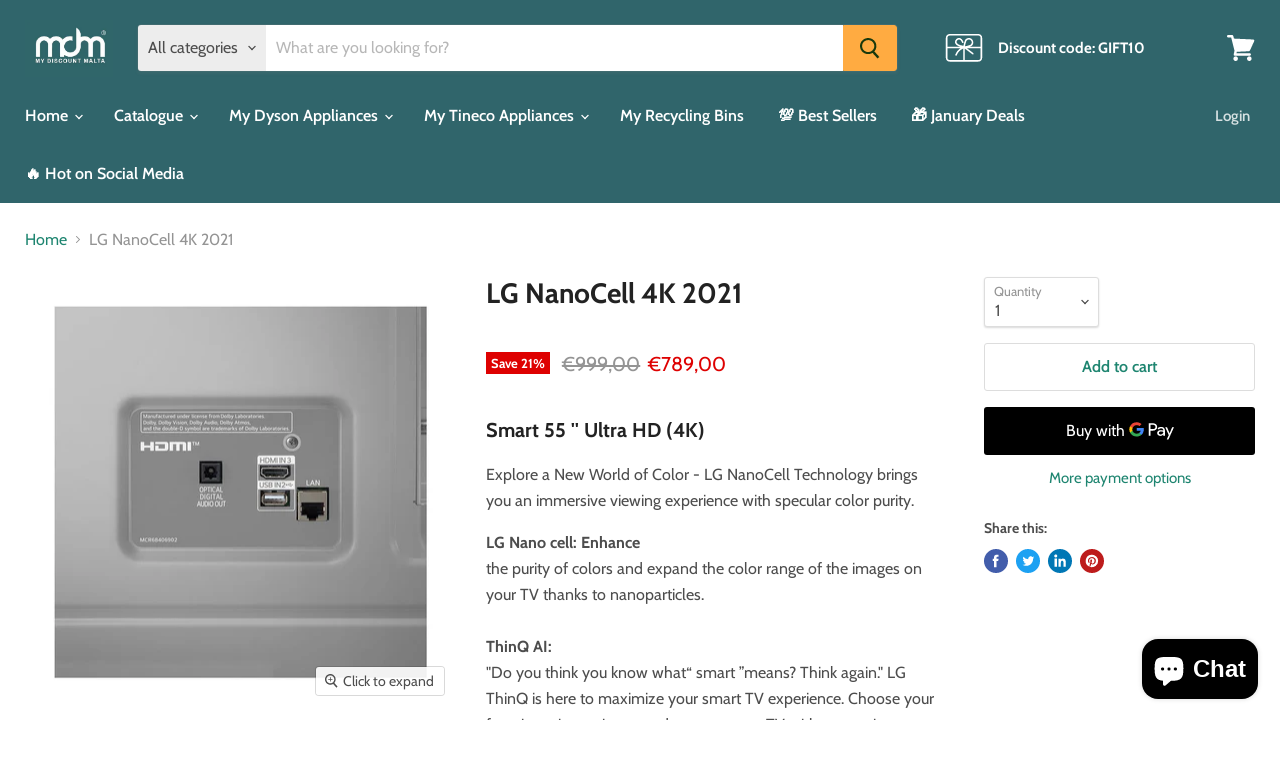

--- FILE ---
content_type: text/html; charset=utf-8
request_url: https://www.mydiscountmalta.com/products/tv-lg-nanocell-4k
body_size: 50193
content:
<!doctype html>
<html class="no-js no-touch" lang="en">
  <head>
    <script id="seona-js-plugin" defer src="https://assets.usestyle.ai/seonajsplugin"></script>
                



<!-- AMPIFY-ME:START -->


    
<link rel="amphtml" href="https://www.mydiscountmalta.com/a/amp/products/tv-lg-nanocell-4k">


<!-- AMPIFY-ME:END -->

    <meta charset="utf-8">
    <meta http-equiv="x-ua-compatible" content="IE=edge">

    <link rel="preconnect" href="https://cdn.shopify.com">
    <link rel="preconnect" href="https://fonts.shopifycdn.com">
    <link rel="preconnect" href="https://v.shopify.com">
    <link rel="preconnect" href="https://cdn.shopifycloud.com">

    <title>LG NanoCell 4K 2021 | Explore a New World of Color — My Discount Malta</title>

    
      <meta name="description" content="Content has never been more colorful. LG NanoCell TVs open your eyes to every color imaginable, painting your views in a whole new spectrum of over a billion colors. NanoCell TV is LG&#39;s most advanced LED TV that delivers superior picture quality with enhanced RGB color purity thanks to LG&#39;s NanoCell technology.">
    

    
  <link rel="shortcut icon" href="//www.mydiscountmalta.com/cdn/shop/files/mdm_32x32.png?v=1623068421" type="image/png">


    
      <link rel="canonical" href="https://www.mydiscountmalta.com/products/tv-lg-nanocell-4k" />
    

    <meta name="viewport" content="width=device-width">

    
    















<meta property="og:site_name" content="My Discount Malta">
<meta property="og:url" content="https://www.mydiscountmalta.com/products/tv-lg-nanocell-4k">
<meta property="og:title" content="LG NanoCell 4K 2021">
<meta property="og:type" content="website">
<meta property="og:description" content="Content has never been more colorful. LG NanoCell TVs open your eyes to every color imaginable, painting your views in a whole new spectrum of over a billion colors. NanoCell TV is LG&#39;s most advanced LED TV that delivers superior picture quality with enhanced RGB color purity thanks to LG&#39;s NanoCell technology.">




    
    
    

    
    
    <meta
      property="og:image"
      content="https://www.mydiscountmalta.com/cdn/shop/products/MDM12_da733b4b-4440-4ad2-b623-ba08e0df1bcf_1200x1200.jpg?v=1625502107"
    />
    <meta
      property="og:image:secure_url"
      content="https://www.mydiscountmalta.com/cdn/shop/products/MDM12_da733b4b-4440-4ad2-b623-ba08e0df1bcf_1200x1200.jpg?v=1625502107"
    />
    <meta property="og:image:width" content="1200" />
    <meta property="og:image:height" content="1200" />
    
    
    <meta property="og:image:alt" content="Social media image" />
  
















<meta name="twitter:title" content="LG NanoCell 4K 2021 | Explore a New World of Color">
<meta name="twitter:description" content="Content has never been more colorful. LG NanoCell TVs open your eyes to every color imaginable, painting your views in a whole new spectrum of over a billion colors. NanoCell TV is LG&#39;s most advanced LED TV that delivers superior picture quality with enhanced RGB color purity thanks to LG&#39;s NanoCell technology.">


    
    
    
      
      
      <meta name="twitter:card" content="summary">
    
    
    <meta
      property="twitter:image"
      content="https://www.mydiscountmalta.com/cdn/shop/products/MDM12_da733b4b-4440-4ad2-b623-ba08e0df1bcf_1200x1200_crop_center.jpg?v=1625502107"
    />
    <meta property="twitter:image:width" content="1200" />
    <meta property="twitter:image:height" content="1200" />
    
    
    <meta property="twitter:image:alt" content="Social media image" />
  



    <link rel="preload" href="//www.mydiscountmalta.com/cdn/fonts/cabin/cabin_n6.c6b1e64927bbec1c65aab7077888fb033480c4f7.woff2" as="font" crossorigin="anonymous">
    <link rel="preload" as="style" href="//www.mydiscountmalta.com/cdn/shop/t/8/assets/theme.css?v=91797080563885630711762113278">

    <script>window.performance && window.performance.mark && window.performance.mark('shopify.content_for_header.start');</script><meta name="google-site-verification" content="gVxWuHkusDHS0wtfCKlCUNJ9OjSsyV6yK76ZyYpz5CI">
<meta name="google-site-verification" content="aIKUzb4AAWACC8IAZfR5eBZ6428XEPMU_Lq3UzoL9-E">
<meta id="shopify-digital-wallet" name="shopify-digital-wallet" content="/29869528/digital_wallets/dialog">
<link rel="alternate" type="application/json+oembed" href="https://www.mydiscountmalta.com/products/tv-lg-nanocell-4k.oembed">
<script async="async" src="/checkouts/internal/preloads.js?locale=en-MT"></script>
<script id="shopify-features" type="application/json">{"accessToken":"eeed6e914e6204a11c674c1660940ee7","betas":["rich-media-storefront-analytics"],"domain":"www.mydiscountmalta.com","predictiveSearch":true,"shopId":29869528,"locale":"en"}</script>
<script>var Shopify = Shopify || {};
Shopify.shop = "boutique-discount-malta.myshopify.com";
Shopify.locale = "en";
Shopify.currency = {"active":"EUR","rate":"1.0"};
Shopify.country = "MT";
Shopify.theme = {"name":"Empire","id":81669292101,"schema_name":"Empire","schema_version":"5.8.0","theme_store_id":838,"role":"main"};
Shopify.theme.handle = "null";
Shopify.theme.style = {"id":null,"handle":null};
Shopify.cdnHost = "www.mydiscountmalta.com/cdn";
Shopify.routes = Shopify.routes || {};
Shopify.routes.root = "/";</script>
<script type="module">!function(o){(o.Shopify=o.Shopify||{}).modules=!0}(window);</script>
<script>!function(o){function n(){var o=[];function n(){o.push(Array.prototype.slice.apply(arguments))}return n.q=o,n}var t=o.Shopify=o.Shopify||{};t.loadFeatures=n(),t.autoloadFeatures=n()}(window);</script>
<script id="shop-js-analytics" type="application/json">{"pageType":"product"}</script>
<script defer="defer" async type="module" src="//www.mydiscountmalta.com/cdn/shopifycloud/shop-js/modules/v2/client.init-shop-cart-sync_IZsNAliE.en.esm.js"></script>
<script defer="defer" async type="module" src="//www.mydiscountmalta.com/cdn/shopifycloud/shop-js/modules/v2/chunk.common_0OUaOowp.esm.js"></script>
<script type="module">
  await import("//www.mydiscountmalta.com/cdn/shopifycloud/shop-js/modules/v2/client.init-shop-cart-sync_IZsNAliE.en.esm.js");
await import("//www.mydiscountmalta.com/cdn/shopifycloud/shop-js/modules/v2/chunk.common_0OUaOowp.esm.js");

  window.Shopify.SignInWithShop?.initShopCartSync?.({"fedCMEnabled":true,"windoidEnabled":true});

</script>
<script>(function() {
  var isLoaded = false;
  function asyncLoad() {
    if (isLoaded) return;
    isLoaded = true;
    var urls = ["https:\/\/chimpstatic.com\/mcjs-connected\/js\/users\/c79526dd51feddf347e3ad7c6\/729ea8079610e2f462ce044d0.js?shop=boutique-discount-malta.myshopify.com","https:\/\/wmse-app.herokuapp.com\/get_script\/a1527912356c11eca4a79ac30b41b0d9.js?v=765066\u0026shop=boutique-discount-malta.myshopify.com","https:\/\/amazonedropshipping.com\/js\/amazon-dropshipper.js?shop=boutique-discount-malta.myshopify.com","https:\/\/cdn.shopify.com\/s\/files\/1\/0184\/4255\/1360\/files\/xmas.v7.min.js?v=1645163498\u0026shop=boutique-discount-malta.myshopify.com","https:\/\/trustbadge.shopclimb.com\/files\/js\/dist\/trustbadge.min.js?shop=boutique-discount-malta.myshopify.com","https:\/\/cdn.hextom.com\/js\/ultimatesalesboost.js?shop=boutique-discount-malta.myshopify.com","https:\/\/cdn.hextom.com\/js\/quickannouncementbar.js?shop=boutique-discount-malta.myshopify.com","https:\/\/cdn2.hextom.com\/js\/smartpushmarketing.js?shop=boutique-discount-malta.myshopify.com","https:\/\/sp-micro-next.b-cdn.net\/sp-micro.umd.js?shop=boutique-discount-malta.myshopify.com"];
    for (var i = 0; i < urls.length; i++) {
      var s = document.createElement('script');
      s.type = 'text/javascript';
      s.async = true;
      s.src = urls[i];
      var x = document.getElementsByTagName('script')[0];
      x.parentNode.insertBefore(s, x);
    }
  };
  if(window.attachEvent) {
    window.attachEvent('onload', asyncLoad);
  } else {
    window.addEventListener('load', asyncLoad, false);
  }
})();</script>
<script id="__st">var __st={"a":29869528,"offset":3600,"reqid":"289f6f6c-f44c-46bc-810b-4e3e00140573-1768374317","pageurl":"www.mydiscountmalta.com\/products\/tv-lg-nanocell-4k","u":"74e58c394b1c","p":"product","rtyp":"product","rid":6614696919109};</script>
<script>window.ShopifyPaypalV4VisibilityTracking = true;</script>
<script id="captcha-bootstrap">!function(){'use strict';const t='contact',e='account',n='new_comment',o=[[t,t],['blogs',n],['comments',n],[t,'customer']],c=[[e,'customer_login'],[e,'guest_login'],[e,'recover_customer_password'],[e,'create_customer']],r=t=>t.map((([t,e])=>`form[action*='/${t}']:not([data-nocaptcha='true']) input[name='form_type'][value='${e}']`)).join(','),a=t=>()=>t?[...document.querySelectorAll(t)].map((t=>t.form)):[];function s(){const t=[...o],e=r(t);return a(e)}const i='password',u='form_key',d=['recaptcha-v3-token','g-recaptcha-response','h-captcha-response',i],f=()=>{try{return window.sessionStorage}catch{return}},m='__shopify_v',_=t=>t.elements[u];function p(t,e,n=!1){try{const o=window.sessionStorage,c=JSON.parse(o.getItem(e)),{data:r}=function(t){const{data:e,action:n}=t;return t[m]||n?{data:e,action:n}:{data:t,action:n}}(c);for(const[e,n]of Object.entries(r))t.elements[e]&&(t.elements[e].value=n);n&&o.removeItem(e)}catch(o){console.error('form repopulation failed',{error:o})}}const l='form_type',E='cptcha';function T(t){t.dataset[E]=!0}const w=window,h=w.document,L='Shopify',v='ce_forms',y='captcha';let A=!1;((t,e)=>{const n=(g='f06e6c50-85a8-45c8-87d0-21a2b65856fe',I='https://cdn.shopify.com/shopifycloud/storefront-forms-hcaptcha/ce_storefront_forms_captcha_hcaptcha.v1.5.2.iife.js',D={infoText:'Protected by hCaptcha',privacyText:'Privacy',termsText:'Terms'},(t,e,n)=>{const o=w[L][v],c=o.bindForm;if(c)return c(t,g,e,D).then(n);var r;o.q.push([[t,g,e,D],n]),r=I,A||(h.body.append(Object.assign(h.createElement('script'),{id:'captcha-provider',async:!0,src:r})),A=!0)});var g,I,D;w[L]=w[L]||{},w[L][v]=w[L][v]||{},w[L][v].q=[],w[L][y]=w[L][y]||{},w[L][y].protect=function(t,e){n(t,void 0,e),T(t)},Object.freeze(w[L][y]),function(t,e,n,w,h,L){const[v,y,A,g]=function(t,e,n){const i=e?o:[],u=t?c:[],d=[...i,...u],f=r(d),m=r(i),_=r(d.filter((([t,e])=>n.includes(e))));return[a(f),a(m),a(_),s()]}(w,h,L),I=t=>{const e=t.target;return e instanceof HTMLFormElement?e:e&&e.form},D=t=>v().includes(t);t.addEventListener('submit',(t=>{const e=I(t);if(!e)return;const n=D(e)&&!e.dataset.hcaptchaBound&&!e.dataset.recaptchaBound,o=_(e),c=g().includes(e)&&(!o||!o.value);(n||c)&&t.preventDefault(),c&&!n&&(function(t){try{if(!f())return;!function(t){const e=f();if(!e)return;const n=_(t);if(!n)return;const o=n.value;o&&e.removeItem(o)}(t);const e=Array.from(Array(32),(()=>Math.random().toString(36)[2])).join('');!function(t,e){_(t)||t.append(Object.assign(document.createElement('input'),{type:'hidden',name:u})),t.elements[u].value=e}(t,e),function(t,e){const n=f();if(!n)return;const o=[...t.querySelectorAll(`input[type='${i}']`)].map((({name:t})=>t)),c=[...d,...o],r={};for(const[a,s]of new FormData(t).entries())c.includes(a)||(r[a]=s);n.setItem(e,JSON.stringify({[m]:1,action:t.action,data:r}))}(t,e)}catch(e){console.error('failed to persist form',e)}}(e),e.submit())}));const S=(t,e)=>{t&&!t.dataset[E]&&(n(t,e.some((e=>e===t))),T(t))};for(const o of['focusin','change'])t.addEventListener(o,(t=>{const e=I(t);D(e)&&S(e,y())}));const B=e.get('form_key'),M=e.get(l),P=B&&M;t.addEventListener('DOMContentLoaded',(()=>{const t=y();if(P)for(const e of t)e.elements[l].value===M&&p(e,B);[...new Set([...A(),...v().filter((t=>'true'===t.dataset.shopifyCaptcha))])].forEach((e=>S(e,t)))}))}(h,new URLSearchParams(w.location.search),n,t,e,['guest_login'])})(!0,!0)}();</script>
<script integrity="sha256-4kQ18oKyAcykRKYeNunJcIwy7WH5gtpwJnB7kiuLZ1E=" data-source-attribution="shopify.loadfeatures" defer="defer" src="//www.mydiscountmalta.com/cdn/shopifycloud/storefront/assets/storefront/load_feature-a0a9edcb.js" crossorigin="anonymous"></script>
<script data-source-attribution="shopify.dynamic_checkout.dynamic.init">var Shopify=Shopify||{};Shopify.PaymentButton=Shopify.PaymentButton||{isStorefrontPortableWallets:!0,init:function(){window.Shopify.PaymentButton.init=function(){};var t=document.createElement("script");t.src="https://www.mydiscountmalta.com/cdn/shopifycloud/portable-wallets/latest/portable-wallets.en.js",t.type="module",document.head.appendChild(t)}};
</script>
<script data-source-attribution="shopify.dynamic_checkout.buyer_consent">
  function portableWalletsHideBuyerConsent(e){var t=document.getElementById("shopify-buyer-consent"),n=document.getElementById("shopify-subscription-policy-button");t&&n&&(t.classList.add("hidden"),t.setAttribute("aria-hidden","true"),n.removeEventListener("click",e))}function portableWalletsShowBuyerConsent(e){var t=document.getElementById("shopify-buyer-consent"),n=document.getElementById("shopify-subscription-policy-button");t&&n&&(t.classList.remove("hidden"),t.removeAttribute("aria-hidden"),n.addEventListener("click",e))}window.Shopify?.PaymentButton&&(window.Shopify.PaymentButton.hideBuyerConsent=portableWalletsHideBuyerConsent,window.Shopify.PaymentButton.showBuyerConsent=portableWalletsShowBuyerConsent);
</script>
<script>
  function portableWalletsCleanup(e){e&&e.src&&console.error("Failed to load portable wallets script "+e.src);var t=document.querySelectorAll("shopify-accelerated-checkout .shopify-payment-button__skeleton, shopify-accelerated-checkout-cart .wallet-cart-button__skeleton"),e=document.getElementById("shopify-buyer-consent");for(let e=0;e<t.length;e++)t[e].remove();e&&e.remove()}function portableWalletsNotLoadedAsModule(e){e instanceof ErrorEvent&&"string"==typeof e.message&&e.message.includes("import.meta")&&"string"==typeof e.filename&&e.filename.includes("portable-wallets")&&(window.removeEventListener("error",portableWalletsNotLoadedAsModule),window.Shopify.PaymentButton.failedToLoad=e,"loading"===document.readyState?document.addEventListener("DOMContentLoaded",window.Shopify.PaymentButton.init):window.Shopify.PaymentButton.init())}window.addEventListener("error",portableWalletsNotLoadedAsModule);
</script>

<script type="module" src="https://www.mydiscountmalta.com/cdn/shopifycloud/portable-wallets/latest/portable-wallets.en.js" onError="portableWalletsCleanup(this)" crossorigin="anonymous"></script>
<script nomodule>
  document.addEventListener("DOMContentLoaded", portableWalletsCleanup);
</script>

<link id="shopify-accelerated-checkout-styles" rel="stylesheet" media="screen" href="https://www.mydiscountmalta.com/cdn/shopifycloud/portable-wallets/latest/accelerated-checkout-backwards-compat.css" crossorigin="anonymous">
<style id="shopify-accelerated-checkout-cart">
        #shopify-buyer-consent {
  margin-top: 1em;
  display: inline-block;
  width: 100%;
}

#shopify-buyer-consent.hidden {
  display: none;
}

#shopify-subscription-policy-button {
  background: none;
  border: none;
  padding: 0;
  text-decoration: underline;
  font-size: inherit;
  cursor: pointer;
}

#shopify-subscription-policy-button::before {
  box-shadow: none;
}

      </style>

<script>window.performance && window.performance.mark && window.performance.mark('shopify.content_for_header.end');</script>

    <link href="//www.mydiscountmalta.com/cdn/shop/t/8/assets/theme.css?v=91797080563885630711762113278" rel="stylesheet" type="text/css" media="all" />

    
    <script>
      window.Theme = window.Theme || {};
      window.Theme.routes = {
        "root_url": "/",
        "account_url": "/account",
        "account_login_url": "/account/login",
        "account_logout_url": "/account/logout",
        "account_register_url": "/account/register",
        "account_addresses_url": "/account/addresses",
        "collections_url": "/collections",
        "all_products_collection_url": "/collections/all",
        "search_url": "/search",
        "cart_url": "/cart",
        "cart_add_url": "/cart/add",
        "cart_change_url": "/cart/change",
        "cart_clear_url": "/cart/clear",
        "product_recommendations_url": "/recommendations/products",
      };
    </script>
    

    
<!-- Start of Judge.me Core -->
<link rel="dns-prefetch" href="https://cdn.judge.me/">
<script data-cfasync='false' class='jdgm-settings-script'>window.jdgmSettings={"pagination":5,"disable_web_reviews":false,"badge_no_review_text":"No reviews","badge_n_reviews_text":"{{ n }} review/reviews","hide_badge_preview_if_no_reviews":true,"badge_hide_text":false,"enforce_center_preview_badge":false,"widget_title":"Customer Reviews","widget_open_form_text":"Write a review","widget_close_form_text":"Cancel review","widget_refresh_page_text":"Refresh page","widget_summary_text":"Based on {{ number_of_reviews }} review/reviews","widget_no_review_text":"Be the first to write a review","widget_name_field_text":"Display name","widget_verified_name_field_text":"Verified Name (public)","widget_name_placeholder_text":"Display name","widget_required_field_error_text":"This field is required.","widget_email_field_text":"Email address","widget_verified_email_field_text":"Verified Email (private, can not be edited)","widget_email_placeholder_text":"Your email address","widget_email_field_error_text":"Please enter a valid email address.","widget_rating_field_text":"Rating","widget_review_title_field_text":"Review Title","widget_review_title_placeholder_text":"Give your review a title","widget_review_body_field_text":"Review content","widget_review_body_placeholder_text":"Start writing here...","widget_pictures_field_text":"Picture/Video (optional)","widget_submit_review_text":"Submit Review","widget_submit_verified_review_text":"Submit Verified Review","widget_submit_success_msg_with_auto_publish":"Thank you! Please refresh the page in a few moments to see your review. You can remove or edit your review by logging into \u003ca href='https://judge.me/login' target='_blank' rel='nofollow noopener'\u003eJudge.me\u003c/a\u003e","widget_submit_success_msg_no_auto_publish":"Thank you! Your review will be published as soon as it is approved by the shop admin. You can remove or edit your review by logging into \u003ca href='https://judge.me/login' target='_blank' rel='nofollow noopener'\u003eJudge.me\u003c/a\u003e","widget_show_default_reviews_out_of_total_text":"Showing {{ n_reviews_shown }} out of {{ n_reviews }} reviews.","widget_show_all_link_text":"Show all","widget_show_less_link_text":"Show less","widget_author_said_text":"{{ reviewer_name }} said:","widget_days_text":"{{ n }} days ago","widget_weeks_text":"{{ n }} week/weeks ago","widget_months_text":"{{ n }} month/months ago","widget_years_text":"{{ n }} year/years ago","widget_yesterday_text":"Yesterday","widget_today_text":"Today","widget_replied_text":"\u003e\u003e {{ shop_name }} replied:","widget_read_more_text":"Read more","widget_reviewer_name_as_initial":"","widget_rating_filter_color":"#fbcd0a","widget_rating_filter_see_all_text":"See all reviews","widget_sorting_most_recent_text":"Most Recent","widget_sorting_highest_rating_text":"Highest Rating","widget_sorting_lowest_rating_text":"Lowest Rating","widget_sorting_with_pictures_text":"Only Pictures","widget_sorting_most_helpful_text":"Most Helpful","widget_open_question_form_text":"Ask a question","widget_reviews_subtab_text":"Reviews","widget_questions_subtab_text":"Questions","widget_question_label_text":"Question","widget_answer_label_text":"Answer","widget_question_placeholder_text":"Write your question here","widget_submit_question_text":"Submit Question","widget_question_submit_success_text":"Thank you for your question! We will notify you once it gets answered.","verified_badge_text":"Verified","verified_badge_bg_color":"","verified_badge_text_color":"","verified_badge_placement":"left-of-reviewer-name","widget_review_max_height":"","widget_hide_border":false,"widget_social_share":false,"widget_thumb":false,"widget_review_location_show":false,"widget_location_format":"","all_reviews_include_out_of_store_products":true,"all_reviews_out_of_store_text":"(out of store)","all_reviews_pagination":100,"all_reviews_product_name_prefix_text":"about","enable_review_pictures":true,"enable_question_anwser":false,"widget_theme":"default","review_date_format":"mm/dd/yyyy","default_sort_method":"most-recent","widget_product_reviews_subtab_text":"Product Reviews","widget_shop_reviews_subtab_text":"Shop Reviews","widget_other_products_reviews_text":"Reviews for other products","widget_store_reviews_subtab_text":"Store reviews","widget_no_store_reviews_text":"This store hasn't received any reviews yet","widget_web_restriction_product_reviews_text":"This product hasn't received any reviews yet","widget_no_items_text":"No items found","widget_show_more_text":"Show more","widget_write_a_store_review_text":"Write a Store Review","widget_other_languages_heading":"Reviews in Other Languages","widget_translate_review_text":"Translate review to {{ language }}","widget_translating_review_text":"Translating...","widget_show_original_translation_text":"Show original ({{ language }})","widget_translate_review_failed_text":"Review couldn't be translated.","widget_translate_review_retry_text":"Retry","widget_translate_review_try_again_later_text":"Try again later","show_product_url_for_grouped_product":false,"widget_sorting_pictures_first_text":"Pictures First","show_pictures_on_all_rev_page_mobile":false,"show_pictures_on_all_rev_page_desktop":false,"floating_tab_hide_mobile_install_preference":false,"floating_tab_button_name":"★ Reviews","floating_tab_title":"Let customers speak for us","floating_tab_button_color":"","floating_tab_button_background_color":"","floating_tab_url":"","floating_tab_url_enabled":false,"floating_tab_tab_style":"text","all_reviews_text_badge_text":"Customers rate us {{ shop.metafields.judgeme.all_reviews_rating | round: 1 }}/5 based on {{ shop.metafields.judgeme.all_reviews_count }} reviews.","all_reviews_text_badge_text_branded_style":"{{ shop.metafields.judgeme.all_reviews_rating | round: 1 }} out of 5 stars based on {{ shop.metafields.judgeme.all_reviews_count }} reviews","is_all_reviews_text_badge_a_link":false,"show_stars_for_all_reviews_text_badge":false,"all_reviews_text_badge_url":"","all_reviews_text_style":"text","all_reviews_text_color_style":"judgeme_brand_color","all_reviews_text_color":"#108474","all_reviews_text_show_jm_brand":true,"featured_carousel_show_header":true,"featured_carousel_title":"Let customers speak for us","testimonials_carousel_title":"Customers are saying","videos_carousel_title":"Real customer stories","cards_carousel_title":"Customers are saying","featured_carousel_count_text":"from {{ n }} reviews","featured_carousel_add_link_to_all_reviews_page":false,"featured_carousel_url":"","featured_carousel_show_images":true,"featured_carousel_autoslide_interval":5,"featured_carousel_arrows_on_the_sides":false,"featured_carousel_height":250,"featured_carousel_width":80,"featured_carousel_image_size":0,"featured_carousel_image_height":250,"featured_carousel_arrow_color":"#eeeeee","verified_count_badge_style":"vintage","verified_count_badge_orientation":"horizontal","verified_count_badge_color_style":"judgeme_brand_color","verified_count_badge_color":"#108474","is_verified_count_badge_a_link":false,"verified_count_badge_url":"","verified_count_badge_show_jm_brand":true,"widget_rating_preset_default":5,"widget_first_sub_tab":"product-reviews","widget_show_histogram":true,"widget_histogram_use_custom_color":false,"widget_pagination_use_custom_color":false,"widget_star_use_custom_color":false,"widget_verified_badge_use_custom_color":false,"widget_write_review_use_custom_color":false,"picture_reminder_submit_button":"Upload Pictures","enable_review_videos":false,"mute_video_by_default":false,"widget_sorting_videos_first_text":"Videos First","widget_review_pending_text":"Pending","featured_carousel_items_for_large_screen":3,"social_share_options_order":"Facebook,Twitter","remove_microdata_snippet":true,"disable_json_ld":false,"enable_json_ld_products":false,"preview_badge_show_question_text":false,"preview_badge_no_question_text":"No questions","preview_badge_n_question_text":"{{ number_of_questions }} question/questions","qa_badge_show_icon":false,"qa_badge_position":"same-row","remove_judgeme_branding":false,"widget_add_search_bar":false,"widget_search_bar_placeholder":"Search","widget_sorting_verified_only_text":"Verified only","featured_carousel_theme":"default","featured_carousel_show_rating":true,"featured_carousel_show_title":true,"featured_carousel_show_body":true,"featured_carousel_show_date":false,"featured_carousel_show_reviewer":true,"featured_carousel_show_product":false,"featured_carousel_header_background_color":"#108474","featured_carousel_header_text_color":"#ffffff","featured_carousel_name_product_separator":"reviewed","featured_carousel_full_star_background":"#108474","featured_carousel_empty_star_background":"#dadada","featured_carousel_vertical_theme_background":"#f9fafb","featured_carousel_verified_badge_enable":true,"featured_carousel_verified_badge_color":"#108474","featured_carousel_border_style":"round","featured_carousel_review_line_length_limit":3,"featured_carousel_more_reviews_button_text":"Read more reviews","featured_carousel_view_product_button_text":"View product","all_reviews_page_load_reviews_on":"scroll","all_reviews_page_load_more_text":"Load More Reviews","disable_fb_tab_reviews":false,"enable_ajax_cdn_cache":false,"widget_advanced_speed_features":5,"widget_public_name_text":"displayed publicly like","default_reviewer_name":"John Smith","default_reviewer_name_has_non_latin":true,"widget_reviewer_anonymous":"Anonymous","medals_widget_title":"Judge.me Review Medals","medals_widget_background_color":"#f9fafb","medals_widget_position":"footer_all_pages","medals_widget_border_color":"#f9fafb","medals_widget_verified_text_position":"left","medals_widget_use_monochromatic_version":false,"medals_widget_elements_color":"#108474","show_reviewer_avatar":true,"widget_invalid_yt_video_url_error_text":"Not a YouTube video URL","widget_max_length_field_error_text":"Please enter no more than {0} characters.","widget_show_country_flag":false,"widget_show_collected_via_shop_app":true,"widget_verified_by_shop_badge_style":"light","widget_verified_by_shop_text":"Verified by Shop","widget_show_photo_gallery":false,"widget_load_with_code_splitting":true,"widget_ugc_install_preference":false,"widget_ugc_title":"Made by us, Shared by you","widget_ugc_subtitle":"Tag us to see your picture featured in our page","widget_ugc_arrows_color":"#ffffff","widget_ugc_primary_button_text":"Buy Now","widget_ugc_primary_button_background_color":"#108474","widget_ugc_primary_button_text_color":"#ffffff","widget_ugc_primary_button_border_width":"0","widget_ugc_primary_button_border_style":"none","widget_ugc_primary_button_border_color":"#108474","widget_ugc_primary_button_border_radius":"25","widget_ugc_secondary_button_text":"Load More","widget_ugc_secondary_button_background_color":"#ffffff","widget_ugc_secondary_button_text_color":"#108474","widget_ugc_secondary_button_border_width":"2","widget_ugc_secondary_button_border_style":"solid","widget_ugc_secondary_button_border_color":"#108474","widget_ugc_secondary_button_border_radius":"25","widget_ugc_reviews_button_text":"View Reviews","widget_ugc_reviews_button_background_color":"#ffffff","widget_ugc_reviews_button_text_color":"#108474","widget_ugc_reviews_button_border_width":"2","widget_ugc_reviews_button_border_style":"solid","widget_ugc_reviews_button_border_color":"#108474","widget_ugc_reviews_button_border_radius":"25","widget_ugc_reviews_button_link_to":"judgeme-reviews-page","widget_ugc_show_post_date":true,"widget_ugc_max_width":"800","widget_rating_metafield_value_type":true,"widget_primary_color":"#108474","widget_enable_secondary_color":false,"widget_secondary_color":"#edf5f5","widget_summary_average_rating_text":"{{ average_rating }} out of 5","widget_media_grid_title":"Customer photos \u0026 videos","widget_media_grid_see_more_text":"See more","widget_round_style":false,"widget_show_product_medals":true,"widget_verified_by_judgeme_text":"Verified by Judge.me","widget_show_store_medals":true,"widget_verified_by_judgeme_text_in_store_medals":"Verified by Judge.me","widget_media_field_exceed_quantity_message":"Sorry, we can only accept {{ max_media }} for one review.","widget_media_field_exceed_limit_message":"{{ file_name }} is too large, please select a {{ media_type }} less than {{ size_limit }}MB.","widget_review_submitted_text":"Review Submitted!","widget_question_submitted_text":"Question Submitted!","widget_close_form_text_question":"Cancel","widget_write_your_answer_here_text":"Write your answer here","widget_enabled_branded_link":true,"widget_show_collected_by_judgeme":true,"widget_reviewer_name_color":"","widget_write_review_text_color":"","widget_write_review_bg_color":"","widget_collected_by_judgeme_text":"collected by Judge.me","widget_pagination_type":"standard","widget_load_more_text":"Load More","widget_load_more_color":"#108474","widget_full_review_text":"Full Review","widget_read_more_reviews_text":"Read More Reviews","widget_read_questions_text":"Read Questions","widget_questions_and_answers_text":"Questions \u0026 Answers","widget_verified_by_text":"Verified by","widget_verified_text":"Verified","widget_number_of_reviews_text":"{{ number_of_reviews }} reviews","widget_back_button_text":"Back","widget_next_button_text":"Next","widget_custom_forms_filter_button":"Filters","custom_forms_style":"horizontal","widget_show_review_information":false,"how_reviews_are_collected":"How reviews are collected?","widget_show_review_keywords":false,"widget_gdpr_statement":"How we use your data: We'll only contact you about the review you left, and only if necessary. By submitting your review, you agree to Judge.me's \u003ca href='https://judge.me/terms' target='_blank' rel='nofollow noopener'\u003eterms\u003c/a\u003e, \u003ca href='https://judge.me/privacy' target='_blank' rel='nofollow noopener'\u003eprivacy\u003c/a\u003e and \u003ca href='https://judge.me/content-policy' target='_blank' rel='nofollow noopener'\u003econtent\u003c/a\u003e policies.","widget_multilingual_sorting_enabled":false,"widget_translate_review_content_enabled":false,"widget_translate_review_content_method":"manual","popup_widget_review_selection":"automatically_with_pictures","popup_widget_round_border_style":true,"popup_widget_show_title":true,"popup_widget_show_body":true,"popup_widget_show_reviewer":false,"popup_widget_show_product":true,"popup_widget_show_pictures":true,"popup_widget_use_review_picture":true,"popup_widget_show_on_home_page":true,"popup_widget_show_on_product_page":true,"popup_widget_show_on_collection_page":true,"popup_widget_show_on_cart_page":true,"popup_widget_position":"bottom_left","popup_widget_first_review_delay":5,"popup_widget_duration":5,"popup_widget_interval":5,"popup_widget_review_count":5,"popup_widget_hide_on_mobile":true,"review_snippet_widget_round_border_style":true,"review_snippet_widget_card_color":"#FFFFFF","review_snippet_widget_slider_arrows_background_color":"#FFFFFF","review_snippet_widget_slider_arrows_color":"#000000","review_snippet_widget_star_color":"#108474","show_product_variant":false,"all_reviews_product_variant_label_text":"Variant: ","widget_show_verified_branding":true,"widget_ai_summary_title":"Customers say","widget_ai_summary_disclaimer":"AI-powered review summary based on recent customer reviews","widget_show_ai_summary":false,"widget_show_ai_summary_bg":false,"widget_show_review_title_input":true,"redirect_reviewers_invited_via_email":"review_widget","request_store_review_after_product_review":false,"request_review_other_products_in_order":false,"review_form_color_scheme":"default","review_form_corner_style":"square","review_form_star_color":{},"review_form_text_color":"#333333","review_form_background_color":"#ffffff","review_form_field_background_color":"#fafafa","review_form_button_color":{},"review_form_button_text_color":"#ffffff","review_form_modal_overlay_color":"#000000","review_content_screen_title_text":"How would you rate this product?","review_content_introduction_text":"We would love it if you would share a bit about your experience.","store_review_form_title_text":"How would you rate this store?","store_review_form_introduction_text":"We would love it if you would share a bit about your experience.","show_review_guidance_text":true,"one_star_review_guidance_text":"Poor","five_star_review_guidance_text":"Great","customer_information_screen_title_text":"About you","customer_information_introduction_text":"Please tell us more about you.","custom_questions_screen_title_text":"Your experience in more detail","custom_questions_introduction_text":"Here are a few questions to help us understand more about your experience.","review_submitted_screen_title_text":"Thanks for your review!","review_submitted_screen_thank_you_text":"We are processing it and it will appear on the store soon.","review_submitted_screen_email_verification_text":"Please confirm your email by clicking the link we just sent you. This helps us keep reviews authentic.","review_submitted_request_store_review_text":"Would you like to share your experience of shopping with us?","review_submitted_review_other_products_text":"Would you like to review these products?","store_review_screen_title_text":"Would you like to share your experience of shopping with us?","store_review_introduction_text":"We value your feedback and use it to improve. Please share any thoughts or suggestions you have.","reviewer_media_screen_title_picture_text":"Share a picture","reviewer_media_introduction_picture_text":"Upload a photo to support your review.","reviewer_media_screen_title_video_text":"Share a video","reviewer_media_introduction_video_text":"Upload a video to support your review.","reviewer_media_screen_title_picture_or_video_text":"Share a picture or video","reviewer_media_introduction_picture_or_video_text":"Upload a photo or video to support your review.","reviewer_media_youtube_url_text":"Paste your Youtube URL here","advanced_settings_next_step_button_text":"Next","advanced_settings_close_review_button_text":"Close","modal_write_review_flow":false,"write_review_flow_required_text":"Required","write_review_flow_privacy_message_text":"We respect your privacy.","write_review_flow_anonymous_text":"Post review as anonymous","write_review_flow_visibility_text":"This won't be visible to other customers.","write_review_flow_multiple_selection_help_text":"Select as many as you like","write_review_flow_single_selection_help_text":"Select one option","write_review_flow_required_field_error_text":"This field is required","write_review_flow_invalid_email_error_text":"Please enter a valid email address","write_review_flow_max_length_error_text":"Max. {{ max_length }} characters.","write_review_flow_media_upload_text":"\u003cb\u003eClick to upload\u003c/b\u003e or drag and drop","write_review_flow_gdpr_statement":"We'll only contact you about your review if necessary. By submitting your review, you agree to our \u003ca href='https://judge.me/terms' target='_blank' rel='nofollow noopener'\u003eterms and conditions\u003c/a\u003e and \u003ca href='https://judge.me/privacy' target='_blank' rel='nofollow noopener'\u003eprivacy policy\u003c/a\u003e.","rating_only_reviews_enabled":false,"show_negative_reviews_help_screen":false,"new_review_flow_help_screen_rating_threshold":3,"negative_review_resolution_screen_title_text":"Tell us more","negative_review_resolution_text":"Your experience matters to us. If there were issues with your purchase, we're here to help. Feel free to reach out to us, we'd love the opportunity to make things right.","negative_review_resolution_button_text":"Contact us","negative_review_resolution_proceed_with_review_text":"Leave a review","negative_review_resolution_subject":"Issue with purchase from {{ shop_name }}.{{ order_name }}","preview_badge_collection_page_install_status":false,"widget_review_custom_css":"","preview_badge_custom_css":"","preview_badge_stars_count":"5-stars","featured_carousel_custom_css":"","floating_tab_custom_css":"","all_reviews_widget_custom_css":"","medals_widget_custom_css":"","verified_badge_custom_css":"","all_reviews_text_custom_css":"","transparency_badges_collected_via_store_invite":false,"transparency_badges_from_another_provider":false,"transparency_badges_collected_from_store_visitor":false,"transparency_badges_collected_by_verified_review_provider":false,"transparency_badges_earned_reward":false,"transparency_badges_collected_via_store_invite_text":"Review collected via store invitation","transparency_badges_from_another_provider_text":"Review collected from another provider","transparency_badges_collected_from_store_visitor_text":"Review collected from a store visitor","transparency_badges_written_in_google_text":"Review written in Google","transparency_badges_written_in_etsy_text":"Review written in Etsy","transparency_badges_written_in_shop_app_text":"Review written in Shop App","transparency_badges_earned_reward_text":"Review earned a reward for future purchase","product_review_widget_per_page":10,"widget_store_review_label_text":"Review about the store","checkout_comment_extension_title_on_product_page":"Customer Comments","checkout_comment_extension_num_latest_comment_show":5,"checkout_comment_extension_format":"name_and_timestamp","checkout_comment_customer_name":"last_initial","checkout_comment_comment_notification":true,"preview_badge_collection_page_install_preference":false,"preview_badge_home_page_install_preference":false,"preview_badge_product_page_install_preference":false,"review_widget_install_preference":"","review_carousel_install_preference":false,"floating_reviews_tab_install_preference":"none","verified_reviews_count_badge_install_preference":false,"all_reviews_text_install_preference":false,"review_widget_best_location":false,"judgeme_medals_install_preference":false,"review_widget_revamp_enabled":false,"review_widget_qna_enabled":false,"review_widget_header_theme":"minimal","review_widget_widget_title_enabled":true,"review_widget_header_text_size":"medium","review_widget_header_text_weight":"regular","review_widget_average_rating_style":"compact","review_widget_bar_chart_enabled":true,"review_widget_bar_chart_type":"numbers","review_widget_bar_chart_style":"standard","review_widget_expanded_media_gallery_enabled":false,"review_widget_reviews_section_theme":"standard","review_widget_image_style":"thumbnails","review_widget_review_image_ratio":"square","review_widget_stars_size":"medium","review_widget_verified_badge":"standard_text","review_widget_review_title_text_size":"medium","review_widget_review_text_size":"medium","review_widget_review_text_length":"medium","review_widget_number_of_columns_desktop":3,"review_widget_carousel_transition_speed":5,"review_widget_custom_questions_answers_display":"always","review_widget_button_text_color":"#FFFFFF","review_widget_text_color":"#000000","review_widget_lighter_text_color":"#7B7B7B","review_widget_corner_styling":"soft","review_widget_review_word_singular":"review","review_widget_review_word_plural":"reviews","review_widget_voting_label":"Helpful?","review_widget_shop_reply_label":"Reply from {{ shop_name }}:","review_widget_filters_title":"Filters","qna_widget_question_word_singular":"Question","qna_widget_question_word_plural":"Questions","qna_widget_answer_reply_label":"Answer from {{ answerer_name }}:","qna_content_screen_title_text":"Ask a question about this product","qna_widget_question_required_field_error_text":"Please enter your question.","qna_widget_flow_gdpr_statement":"We'll only contact you about your question if necessary. By submitting your question, you agree to our \u003ca href='https://judge.me/terms' target='_blank' rel='nofollow noopener'\u003eterms and conditions\u003c/a\u003e and \u003ca href='https://judge.me/privacy' target='_blank' rel='nofollow noopener'\u003eprivacy policy\u003c/a\u003e.","qna_widget_question_submitted_text":"Thanks for your question!","qna_widget_close_form_text_question":"Close","qna_widget_question_submit_success_text":"We’ll notify you by email when your question is answered.","all_reviews_widget_v2025_enabled":false,"all_reviews_widget_v2025_header_theme":"default","all_reviews_widget_v2025_widget_title_enabled":true,"all_reviews_widget_v2025_header_text_size":"medium","all_reviews_widget_v2025_header_text_weight":"regular","all_reviews_widget_v2025_average_rating_style":"compact","all_reviews_widget_v2025_bar_chart_enabled":true,"all_reviews_widget_v2025_bar_chart_type":"numbers","all_reviews_widget_v2025_bar_chart_style":"standard","all_reviews_widget_v2025_expanded_media_gallery_enabled":false,"all_reviews_widget_v2025_show_store_medals":true,"all_reviews_widget_v2025_show_photo_gallery":true,"all_reviews_widget_v2025_show_review_keywords":false,"all_reviews_widget_v2025_show_ai_summary":false,"all_reviews_widget_v2025_show_ai_summary_bg":false,"all_reviews_widget_v2025_add_search_bar":false,"all_reviews_widget_v2025_default_sort_method":"most-recent","all_reviews_widget_v2025_reviews_per_page":10,"all_reviews_widget_v2025_reviews_section_theme":"default","all_reviews_widget_v2025_image_style":"thumbnails","all_reviews_widget_v2025_review_image_ratio":"square","all_reviews_widget_v2025_stars_size":"medium","all_reviews_widget_v2025_verified_badge":"bold_badge","all_reviews_widget_v2025_review_title_text_size":"medium","all_reviews_widget_v2025_review_text_size":"medium","all_reviews_widget_v2025_review_text_length":"medium","all_reviews_widget_v2025_number_of_columns_desktop":3,"all_reviews_widget_v2025_carousel_transition_speed":5,"all_reviews_widget_v2025_custom_questions_answers_display":"always","all_reviews_widget_v2025_show_product_variant":false,"all_reviews_widget_v2025_show_reviewer_avatar":true,"all_reviews_widget_v2025_reviewer_name_as_initial":"","all_reviews_widget_v2025_review_location_show":false,"all_reviews_widget_v2025_location_format":"","all_reviews_widget_v2025_show_country_flag":false,"all_reviews_widget_v2025_verified_by_shop_badge_style":"light","all_reviews_widget_v2025_social_share":false,"all_reviews_widget_v2025_social_share_options_order":"Facebook,Twitter,LinkedIn,Pinterest","all_reviews_widget_v2025_pagination_type":"standard","all_reviews_widget_v2025_button_text_color":"#FFFFFF","all_reviews_widget_v2025_text_color":"#000000","all_reviews_widget_v2025_lighter_text_color":"#7B7B7B","all_reviews_widget_v2025_corner_styling":"soft","all_reviews_widget_v2025_title":"Customer reviews","all_reviews_widget_v2025_ai_summary_title":"Customers say about this store","all_reviews_widget_v2025_no_review_text":"Be the first to write a review","platform":"shopify","branding_url":"https://app.judge.me/reviews","branding_text":"Powered by Judge.me","locale":"en","reply_name":"My Discount Malta","widget_version":"3.0","footer":true,"autopublish":true,"review_dates":true,"enable_custom_form":false,"shop_locale":"en","enable_multi_locales_translations":false,"show_review_title_input":true,"review_verification_email_status":"always","can_be_branded":false,"reply_name_text":"My Discount Malta"};</script> <style class='jdgm-settings-style'>.jdgm-xx{left:0}:root{--jdgm-primary-color: #108474;--jdgm-secondary-color: rgba(16,132,116,0.1);--jdgm-star-color: #108474;--jdgm-write-review-text-color: white;--jdgm-write-review-bg-color: #108474;--jdgm-paginate-color: #108474;--jdgm-border-radius: 0;--jdgm-reviewer-name-color: #108474}.jdgm-histogram__bar-content{background-color:#108474}.jdgm-rev[data-verified-buyer=true] .jdgm-rev__icon.jdgm-rev__icon:after,.jdgm-rev__buyer-badge.jdgm-rev__buyer-badge{color:white;background-color:#108474}.jdgm-review-widget--small .jdgm-gallery.jdgm-gallery .jdgm-gallery__thumbnail-link:nth-child(8) .jdgm-gallery__thumbnail-wrapper.jdgm-gallery__thumbnail-wrapper:before{content:"See more"}@media only screen and (min-width: 768px){.jdgm-gallery.jdgm-gallery .jdgm-gallery__thumbnail-link:nth-child(8) .jdgm-gallery__thumbnail-wrapper.jdgm-gallery__thumbnail-wrapper:before{content:"See more"}}.jdgm-prev-badge[data-average-rating='0.00']{display:none !important}.jdgm-author-all-initials{display:none !important}.jdgm-author-last-initial{display:none !important}.jdgm-rev-widg__title{visibility:hidden}.jdgm-rev-widg__summary-text{visibility:hidden}.jdgm-prev-badge__text{visibility:hidden}.jdgm-rev__prod-link-prefix:before{content:'about'}.jdgm-rev__variant-label:before{content:'Variant: '}.jdgm-rev__out-of-store-text:before{content:'(out of store)'}@media only screen and (min-width: 768px){.jdgm-rev__pics .jdgm-rev_all-rev-page-picture-separator,.jdgm-rev__pics .jdgm-rev__product-picture{display:none}}@media only screen and (max-width: 768px){.jdgm-rev__pics .jdgm-rev_all-rev-page-picture-separator,.jdgm-rev__pics .jdgm-rev__product-picture{display:none}}.jdgm-preview-badge[data-template="product"]{display:none !important}.jdgm-preview-badge[data-template="collection"]{display:none !important}.jdgm-preview-badge[data-template="index"]{display:none !important}.jdgm-review-widget[data-from-snippet="true"]{display:none !important}.jdgm-verified-count-badget[data-from-snippet="true"]{display:none !important}.jdgm-carousel-wrapper[data-from-snippet="true"]{display:none !important}.jdgm-all-reviews-text[data-from-snippet="true"]{display:none !important}.jdgm-medals-section[data-from-snippet="true"]{display:none !important}.jdgm-ugc-media-wrapper[data-from-snippet="true"]{display:none !important}.jdgm-rev__transparency-badge[data-badge-type="review_collected_via_store_invitation"]{display:none !important}.jdgm-rev__transparency-badge[data-badge-type="review_collected_from_another_provider"]{display:none !important}.jdgm-rev__transparency-badge[data-badge-type="review_collected_from_store_visitor"]{display:none !important}.jdgm-rev__transparency-badge[data-badge-type="review_written_in_etsy"]{display:none !important}.jdgm-rev__transparency-badge[data-badge-type="review_written_in_google_business"]{display:none !important}.jdgm-rev__transparency-badge[data-badge-type="review_written_in_shop_app"]{display:none !important}.jdgm-rev__transparency-badge[data-badge-type="review_earned_for_future_purchase"]{display:none !important}.jdgm-review-snippet-widget .jdgm-rev-snippet-widget__cards-container .jdgm-rev-snippet-card{border-radius:8px;background:#fff}.jdgm-review-snippet-widget .jdgm-rev-snippet-widget__cards-container .jdgm-rev-snippet-card__rev-rating .jdgm-star{color:#108474}.jdgm-review-snippet-widget .jdgm-rev-snippet-widget__prev-btn,.jdgm-review-snippet-widget .jdgm-rev-snippet-widget__next-btn{border-radius:50%;background:#fff}.jdgm-review-snippet-widget .jdgm-rev-snippet-widget__prev-btn>svg,.jdgm-review-snippet-widget .jdgm-rev-snippet-widget__next-btn>svg{fill:#000}.jdgm-full-rev-modal.rev-snippet-widget .jm-mfp-container .jm-mfp-content,.jdgm-full-rev-modal.rev-snippet-widget .jm-mfp-container .jdgm-full-rev__icon,.jdgm-full-rev-modal.rev-snippet-widget .jm-mfp-container .jdgm-full-rev__pic-img,.jdgm-full-rev-modal.rev-snippet-widget .jm-mfp-container .jdgm-full-rev__reply{border-radius:8px}.jdgm-full-rev-modal.rev-snippet-widget .jm-mfp-container .jdgm-full-rev[data-verified-buyer="true"] .jdgm-full-rev__icon::after{border-radius:8px}.jdgm-full-rev-modal.rev-snippet-widget .jm-mfp-container .jdgm-full-rev .jdgm-rev__buyer-badge{border-radius:calc( 8px / 2 )}.jdgm-full-rev-modal.rev-snippet-widget .jm-mfp-container .jdgm-full-rev .jdgm-full-rev__replier::before{content:'My Discount Malta'}.jdgm-full-rev-modal.rev-snippet-widget .jm-mfp-container .jdgm-full-rev .jdgm-full-rev__product-button{border-radius:calc( 8px * 6 )}
</style> <style class='jdgm-settings-style'></style>

  
  
  
  <style class='jdgm-miracle-styles'>
  @-webkit-keyframes jdgm-spin{0%{-webkit-transform:rotate(0deg);-ms-transform:rotate(0deg);transform:rotate(0deg)}100%{-webkit-transform:rotate(359deg);-ms-transform:rotate(359deg);transform:rotate(359deg)}}@keyframes jdgm-spin{0%{-webkit-transform:rotate(0deg);-ms-transform:rotate(0deg);transform:rotate(0deg)}100%{-webkit-transform:rotate(359deg);-ms-transform:rotate(359deg);transform:rotate(359deg)}}@font-face{font-family:'JudgemeStar';src:url("[data-uri]") format("woff");font-weight:normal;font-style:normal}.jdgm-star{font-family:'JudgemeStar';display:inline !important;text-decoration:none !important;padding:0 4px 0 0 !important;margin:0 !important;font-weight:bold;opacity:1;-webkit-font-smoothing:antialiased;-moz-osx-font-smoothing:grayscale}.jdgm-star:hover{opacity:1}.jdgm-star:last-of-type{padding:0 !important}.jdgm-star.jdgm--on:before{content:"\e000"}.jdgm-star.jdgm--off:before{content:"\e001"}.jdgm-star.jdgm--half:before{content:"\e002"}.jdgm-widget *{margin:0;line-height:1.4;-webkit-box-sizing:border-box;-moz-box-sizing:border-box;box-sizing:border-box;-webkit-overflow-scrolling:touch}.jdgm-hidden{display:none !important;visibility:hidden !important}.jdgm-temp-hidden{display:none}.jdgm-spinner{width:40px;height:40px;margin:auto;border-radius:50%;border-top:2px solid #eee;border-right:2px solid #eee;border-bottom:2px solid #eee;border-left:2px solid #ccc;-webkit-animation:jdgm-spin 0.8s infinite linear;animation:jdgm-spin 0.8s infinite linear}.jdgm-spinner:empty{display:block}.jdgm-prev-badge{display:block !important}

</style>


  
  
   


<script data-cfasync='false' class='jdgm-script'>
!function(e){window.jdgm=window.jdgm||{},jdgm.CDN_HOST="https://cdn.judge.me/",
jdgm.docReady=function(d){(e.attachEvent?"complete"===e.readyState:"loading"!==e.readyState)?
setTimeout(d,0):e.addEventListener("DOMContentLoaded",d)},jdgm.loadCSS=function(d,t,o,s){
!o&&jdgm.loadCSS.requestedUrls.indexOf(d)>=0||(jdgm.loadCSS.requestedUrls.push(d),
(s=e.createElement("link")).rel="stylesheet",s.class="jdgm-stylesheet",s.media="nope!",
s.href=d,s.onload=function(){this.media="all",t&&setTimeout(t)},e.body.appendChild(s))},
jdgm.loadCSS.requestedUrls=[],jdgm.loadJS=function(e,d){var t=new XMLHttpRequest;
t.onreadystatechange=function(){4===t.readyState&&(Function(t.response)(),d&&d(t.response))},
t.open("GET",e),t.send()},jdgm.docReady((function(){(window.jdgmLoadCSS||e.querySelectorAll(
".jdgm-widget, .jdgm-all-reviews-page").length>0)&&(jdgmSettings.widget_load_with_code_splitting?
parseFloat(jdgmSettings.widget_version)>=3?jdgm.loadCSS(jdgm.CDN_HOST+"widget_v3/base.css"):
jdgm.loadCSS(jdgm.CDN_HOST+"widget/base.css"):jdgm.loadCSS(jdgm.CDN_HOST+"shopify_v2.css"),
jdgm.loadJS(jdgm.CDN_HOST+"loader.js"))}))}(document);
</script>

<noscript><link rel="stylesheet" type="text/css" media="all" href="https://cdn.judge.me/shopify_v2.css"></noscript>
<!-- End of Judge.me Core -->


<!-- BEGIN app block: shopify://apps/1clickpopup/blocks/main/233742b9-16cb-4f75-9de7-3fe92c29fdff --><script>
  window.OneClickPopup = {}
  
</script>
<script src="https://cdn.shopify.com/extensions/019ba34e-7ac9-7815-8154-598c40db8630/popup-app-48/assets/1click-popup-snippet.js" async></script>


<!-- END app block --><!-- BEGIN app block: shopify://apps/judge-me-reviews/blocks/judgeme_core/61ccd3b1-a9f2-4160-9fe9-4fec8413e5d8 --><!-- Start of Judge.me Core -->






<link rel="dns-prefetch" href="https://cdnwidget.judge.me">
<link rel="dns-prefetch" href="https://cdn.judge.me">
<link rel="dns-prefetch" href="https://cdn1.judge.me">
<link rel="dns-prefetch" href="https://api.judge.me">

<script data-cfasync='false' class='jdgm-settings-script'>window.jdgmSettings={"pagination":5,"disable_web_reviews":false,"badge_no_review_text":"No reviews","badge_n_reviews_text":"{{ n }} review/reviews","hide_badge_preview_if_no_reviews":true,"badge_hide_text":false,"enforce_center_preview_badge":false,"widget_title":"Customer Reviews","widget_open_form_text":"Write a review","widget_close_form_text":"Cancel review","widget_refresh_page_text":"Refresh page","widget_summary_text":"Based on {{ number_of_reviews }} review/reviews","widget_no_review_text":"Be the first to write a review","widget_name_field_text":"Display name","widget_verified_name_field_text":"Verified Name (public)","widget_name_placeholder_text":"Display name","widget_required_field_error_text":"This field is required.","widget_email_field_text":"Email address","widget_verified_email_field_text":"Verified Email (private, can not be edited)","widget_email_placeholder_text":"Your email address","widget_email_field_error_text":"Please enter a valid email address.","widget_rating_field_text":"Rating","widget_review_title_field_text":"Review Title","widget_review_title_placeholder_text":"Give your review a title","widget_review_body_field_text":"Review content","widget_review_body_placeholder_text":"Start writing here...","widget_pictures_field_text":"Picture/Video (optional)","widget_submit_review_text":"Submit Review","widget_submit_verified_review_text":"Submit Verified Review","widget_submit_success_msg_with_auto_publish":"Thank you! Please refresh the page in a few moments to see your review. You can remove or edit your review by logging into \u003ca href='https://judge.me/login' target='_blank' rel='nofollow noopener'\u003eJudge.me\u003c/a\u003e","widget_submit_success_msg_no_auto_publish":"Thank you! Your review will be published as soon as it is approved by the shop admin. You can remove or edit your review by logging into \u003ca href='https://judge.me/login' target='_blank' rel='nofollow noopener'\u003eJudge.me\u003c/a\u003e","widget_show_default_reviews_out_of_total_text":"Showing {{ n_reviews_shown }} out of {{ n_reviews }} reviews.","widget_show_all_link_text":"Show all","widget_show_less_link_text":"Show less","widget_author_said_text":"{{ reviewer_name }} said:","widget_days_text":"{{ n }} days ago","widget_weeks_text":"{{ n }} week/weeks ago","widget_months_text":"{{ n }} month/months ago","widget_years_text":"{{ n }} year/years ago","widget_yesterday_text":"Yesterday","widget_today_text":"Today","widget_replied_text":"\u003e\u003e {{ shop_name }} replied:","widget_read_more_text":"Read more","widget_reviewer_name_as_initial":"","widget_rating_filter_color":"#fbcd0a","widget_rating_filter_see_all_text":"See all reviews","widget_sorting_most_recent_text":"Most Recent","widget_sorting_highest_rating_text":"Highest Rating","widget_sorting_lowest_rating_text":"Lowest Rating","widget_sorting_with_pictures_text":"Only Pictures","widget_sorting_most_helpful_text":"Most Helpful","widget_open_question_form_text":"Ask a question","widget_reviews_subtab_text":"Reviews","widget_questions_subtab_text":"Questions","widget_question_label_text":"Question","widget_answer_label_text":"Answer","widget_question_placeholder_text":"Write your question here","widget_submit_question_text":"Submit Question","widget_question_submit_success_text":"Thank you for your question! We will notify you once it gets answered.","verified_badge_text":"Verified","verified_badge_bg_color":"","verified_badge_text_color":"","verified_badge_placement":"left-of-reviewer-name","widget_review_max_height":"","widget_hide_border":false,"widget_social_share":false,"widget_thumb":false,"widget_review_location_show":false,"widget_location_format":"","all_reviews_include_out_of_store_products":true,"all_reviews_out_of_store_text":"(out of store)","all_reviews_pagination":100,"all_reviews_product_name_prefix_text":"about","enable_review_pictures":true,"enable_question_anwser":false,"widget_theme":"default","review_date_format":"mm/dd/yyyy","default_sort_method":"most-recent","widget_product_reviews_subtab_text":"Product Reviews","widget_shop_reviews_subtab_text":"Shop Reviews","widget_other_products_reviews_text":"Reviews for other products","widget_store_reviews_subtab_text":"Store reviews","widget_no_store_reviews_text":"This store hasn't received any reviews yet","widget_web_restriction_product_reviews_text":"This product hasn't received any reviews yet","widget_no_items_text":"No items found","widget_show_more_text":"Show more","widget_write_a_store_review_text":"Write a Store Review","widget_other_languages_heading":"Reviews in Other Languages","widget_translate_review_text":"Translate review to {{ language }}","widget_translating_review_text":"Translating...","widget_show_original_translation_text":"Show original ({{ language }})","widget_translate_review_failed_text":"Review couldn't be translated.","widget_translate_review_retry_text":"Retry","widget_translate_review_try_again_later_text":"Try again later","show_product_url_for_grouped_product":false,"widget_sorting_pictures_first_text":"Pictures First","show_pictures_on_all_rev_page_mobile":false,"show_pictures_on_all_rev_page_desktop":false,"floating_tab_hide_mobile_install_preference":false,"floating_tab_button_name":"★ Reviews","floating_tab_title":"Let customers speak for us","floating_tab_button_color":"","floating_tab_button_background_color":"","floating_tab_url":"","floating_tab_url_enabled":false,"floating_tab_tab_style":"text","all_reviews_text_badge_text":"Customers rate us {{ shop.metafields.judgeme.all_reviews_rating | round: 1 }}/5 based on {{ shop.metafields.judgeme.all_reviews_count }} reviews.","all_reviews_text_badge_text_branded_style":"{{ shop.metafields.judgeme.all_reviews_rating | round: 1 }} out of 5 stars based on {{ shop.metafields.judgeme.all_reviews_count }} reviews","is_all_reviews_text_badge_a_link":false,"show_stars_for_all_reviews_text_badge":false,"all_reviews_text_badge_url":"","all_reviews_text_style":"text","all_reviews_text_color_style":"judgeme_brand_color","all_reviews_text_color":"#108474","all_reviews_text_show_jm_brand":true,"featured_carousel_show_header":true,"featured_carousel_title":"Let customers speak for us","testimonials_carousel_title":"Customers are saying","videos_carousel_title":"Real customer stories","cards_carousel_title":"Customers are saying","featured_carousel_count_text":"from {{ n }} reviews","featured_carousel_add_link_to_all_reviews_page":false,"featured_carousel_url":"","featured_carousel_show_images":true,"featured_carousel_autoslide_interval":5,"featured_carousel_arrows_on_the_sides":false,"featured_carousel_height":250,"featured_carousel_width":80,"featured_carousel_image_size":0,"featured_carousel_image_height":250,"featured_carousel_arrow_color":"#eeeeee","verified_count_badge_style":"vintage","verified_count_badge_orientation":"horizontal","verified_count_badge_color_style":"judgeme_brand_color","verified_count_badge_color":"#108474","is_verified_count_badge_a_link":false,"verified_count_badge_url":"","verified_count_badge_show_jm_brand":true,"widget_rating_preset_default":5,"widget_first_sub_tab":"product-reviews","widget_show_histogram":true,"widget_histogram_use_custom_color":false,"widget_pagination_use_custom_color":false,"widget_star_use_custom_color":false,"widget_verified_badge_use_custom_color":false,"widget_write_review_use_custom_color":false,"picture_reminder_submit_button":"Upload Pictures","enable_review_videos":false,"mute_video_by_default":false,"widget_sorting_videos_first_text":"Videos First","widget_review_pending_text":"Pending","featured_carousel_items_for_large_screen":3,"social_share_options_order":"Facebook,Twitter","remove_microdata_snippet":true,"disable_json_ld":false,"enable_json_ld_products":false,"preview_badge_show_question_text":false,"preview_badge_no_question_text":"No questions","preview_badge_n_question_text":"{{ number_of_questions }} question/questions","qa_badge_show_icon":false,"qa_badge_position":"same-row","remove_judgeme_branding":false,"widget_add_search_bar":false,"widget_search_bar_placeholder":"Search","widget_sorting_verified_only_text":"Verified only","featured_carousel_theme":"default","featured_carousel_show_rating":true,"featured_carousel_show_title":true,"featured_carousel_show_body":true,"featured_carousel_show_date":false,"featured_carousel_show_reviewer":true,"featured_carousel_show_product":false,"featured_carousel_header_background_color":"#108474","featured_carousel_header_text_color":"#ffffff","featured_carousel_name_product_separator":"reviewed","featured_carousel_full_star_background":"#108474","featured_carousel_empty_star_background":"#dadada","featured_carousel_vertical_theme_background":"#f9fafb","featured_carousel_verified_badge_enable":true,"featured_carousel_verified_badge_color":"#108474","featured_carousel_border_style":"round","featured_carousel_review_line_length_limit":3,"featured_carousel_more_reviews_button_text":"Read more reviews","featured_carousel_view_product_button_text":"View product","all_reviews_page_load_reviews_on":"scroll","all_reviews_page_load_more_text":"Load More Reviews","disable_fb_tab_reviews":false,"enable_ajax_cdn_cache":false,"widget_advanced_speed_features":5,"widget_public_name_text":"displayed publicly like","default_reviewer_name":"John Smith","default_reviewer_name_has_non_latin":true,"widget_reviewer_anonymous":"Anonymous","medals_widget_title":"Judge.me Review Medals","medals_widget_background_color":"#f9fafb","medals_widget_position":"footer_all_pages","medals_widget_border_color":"#f9fafb","medals_widget_verified_text_position":"left","medals_widget_use_monochromatic_version":false,"medals_widget_elements_color":"#108474","show_reviewer_avatar":true,"widget_invalid_yt_video_url_error_text":"Not a YouTube video URL","widget_max_length_field_error_text":"Please enter no more than {0} characters.","widget_show_country_flag":false,"widget_show_collected_via_shop_app":true,"widget_verified_by_shop_badge_style":"light","widget_verified_by_shop_text":"Verified by Shop","widget_show_photo_gallery":false,"widget_load_with_code_splitting":true,"widget_ugc_install_preference":false,"widget_ugc_title":"Made by us, Shared by you","widget_ugc_subtitle":"Tag us to see your picture featured in our page","widget_ugc_arrows_color":"#ffffff","widget_ugc_primary_button_text":"Buy Now","widget_ugc_primary_button_background_color":"#108474","widget_ugc_primary_button_text_color":"#ffffff","widget_ugc_primary_button_border_width":"0","widget_ugc_primary_button_border_style":"none","widget_ugc_primary_button_border_color":"#108474","widget_ugc_primary_button_border_radius":"25","widget_ugc_secondary_button_text":"Load More","widget_ugc_secondary_button_background_color":"#ffffff","widget_ugc_secondary_button_text_color":"#108474","widget_ugc_secondary_button_border_width":"2","widget_ugc_secondary_button_border_style":"solid","widget_ugc_secondary_button_border_color":"#108474","widget_ugc_secondary_button_border_radius":"25","widget_ugc_reviews_button_text":"View Reviews","widget_ugc_reviews_button_background_color":"#ffffff","widget_ugc_reviews_button_text_color":"#108474","widget_ugc_reviews_button_border_width":"2","widget_ugc_reviews_button_border_style":"solid","widget_ugc_reviews_button_border_color":"#108474","widget_ugc_reviews_button_border_radius":"25","widget_ugc_reviews_button_link_to":"judgeme-reviews-page","widget_ugc_show_post_date":true,"widget_ugc_max_width":"800","widget_rating_metafield_value_type":true,"widget_primary_color":"#108474","widget_enable_secondary_color":false,"widget_secondary_color":"#edf5f5","widget_summary_average_rating_text":"{{ average_rating }} out of 5","widget_media_grid_title":"Customer photos \u0026 videos","widget_media_grid_see_more_text":"See more","widget_round_style":false,"widget_show_product_medals":true,"widget_verified_by_judgeme_text":"Verified by Judge.me","widget_show_store_medals":true,"widget_verified_by_judgeme_text_in_store_medals":"Verified by Judge.me","widget_media_field_exceed_quantity_message":"Sorry, we can only accept {{ max_media }} for one review.","widget_media_field_exceed_limit_message":"{{ file_name }} is too large, please select a {{ media_type }} less than {{ size_limit }}MB.","widget_review_submitted_text":"Review Submitted!","widget_question_submitted_text":"Question Submitted!","widget_close_form_text_question":"Cancel","widget_write_your_answer_here_text":"Write your answer here","widget_enabled_branded_link":true,"widget_show_collected_by_judgeme":true,"widget_reviewer_name_color":"","widget_write_review_text_color":"","widget_write_review_bg_color":"","widget_collected_by_judgeme_text":"collected by Judge.me","widget_pagination_type":"standard","widget_load_more_text":"Load More","widget_load_more_color":"#108474","widget_full_review_text":"Full Review","widget_read_more_reviews_text":"Read More Reviews","widget_read_questions_text":"Read Questions","widget_questions_and_answers_text":"Questions \u0026 Answers","widget_verified_by_text":"Verified by","widget_verified_text":"Verified","widget_number_of_reviews_text":"{{ number_of_reviews }} reviews","widget_back_button_text":"Back","widget_next_button_text":"Next","widget_custom_forms_filter_button":"Filters","custom_forms_style":"horizontal","widget_show_review_information":false,"how_reviews_are_collected":"How reviews are collected?","widget_show_review_keywords":false,"widget_gdpr_statement":"How we use your data: We'll only contact you about the review you left, and only if necessary. By submitting your review, you agree to Judge.me's \u003ca href='https://judge.me/terms' target='_blank' rel='nofollow noopener'\u003eterms\u003c/a\u003e, \u003ca href='https://judge.me/privacy' target='_blank' rel='nofollow noopener'\u003eprivacy\u003c/a\u003e and \u003ca href='https://judge.me/content-policy' target='_blank' rel='nofollow noopener'\u003econtent\u003c/a\u003e policies.","widget_multilingual_sorting_enabled":false,"widget_translate_review_content_enabled":false,"widget_translate_review_content_method":"manual","popup_widget_review_selection":"automatically_with_pictures","popup_widget_round_border_style":true,"popup_widget_show_title":true,"popup_widget_show_body":true,"popup_widget_show_reviewer":false,"popup_widget_show_product":true,"popup_widget_show_pictures":true,"popup_widget_use_review_picture":true,"popup_widget_show_on_home_page":true,"popup_widget_show_on_product_page":true,"popup_widget_show_on_collection_page":true,"popup_widget_show_on_cart_page":true,"popup_widget_position":"bottom_left","popup_widget_first_review_delay":5,"popup_widget_duration":5,"popup_widget_interval":5,"popup_widget_review_count":5,"popup_widget_hide_on_mobile":true,"review_snippet_widget_round_border_style":true,"review_snippet_widget_card_color":"#FFFFFF","review_snippet_widget_slider_arrows_background_color":"#FFFFFF","review_snippet_widget_slider_arrows_color":"#000000","review_snippet_widget_star_color":"#108474","show_product_variant":false,"all_reviews_product_variant_label_text":"Variant: ","widget_show_verified_branding":true,"widget_ai_summary_title":"Customers say","widget_ai_summary_disclaimer":"AI-powered review summary based on recent customer reviews","widget_show_ai_summary":false,"widget_show_ai_summary_bg":false,"widget_show_review_title_input":true,"redirect_reviewers_invited_via_email":"review_widget","request_store_review_after_product_review":false,"request_review_other_products_in_order":false,"review_form_color_scheme":"default","review_form_corner_style":"square","review_form_star_color":{},"review_form_text_color":"#333333","review_form_background_color":"#ffffff","review_form_field_background_color":"#fafafa","review_form_button_color":{},"review_form_button_text_color":"#ffffff","review_form_modal_overlay_color":"#000000","review_content_screen_title_text":"How would you rate this product?","review_content_introduction_text":"We would love it if you would share a bit about your experience.","store_review_form_title_text":"How would you rate this store?","store_review_form_introduction_text":"We would love it if you would share a bit about your experience.","show_review_guidance_text":true,"one_star_review_guidance_text":"Poor","five_star_review_guidance_text":"Great","customer_information_screen_title_text":"About you","customer_information_introduction_text":"Please tell us more about you.","custom_questions_screen_title_text":"Your experience in more detail","custom_questions_introduction_text":"Here are a few questions to help us understand more about your experience.","review_submitted_screen_title_text":"Thanks for your review!","review_submitted_screen_thank_you_text":"We are processing it and it will appear on the store soon.","review_submitted_screen_email_verification_text":"Please confirm your email by clicking the link we just sent you. This helps us keep reviews authentic.","review_submitted_request_store_review_text":"Would you like to share your experience of shopping with us?","review_submitted_review_other_products_text":"Would you like to review these products?","store_review_screen_title_text":"Would you like to share your experience of shopping with us?","store_review_introduction_text":"We value your feedback and use it to improve. Please share any thoughts or suggestions you have.","reviewer_media_screen_title_picture_text":"Share a picture","reviewer_media_introduction_picture_text":"Upload a photo to support your review.","reviewer_media_screen_title_video_text":"Share a video","reviewer_media_introduction_video_text":"Upload a video to support your review.","reviewer_media_screen_title_picture_or_video_text":"Share a picture or video","reviewer_media_introduction_picture_or_video_text":"Upload a photo or video to support your review.","reviewer_media_youtube_url_text":"Paste your Youtube URL here","advanced_settings_next_step_button_text":"Next","advanced_settings_close_review_button_text":"Close","modal_write_review_flow":false,"write_review_flow_required_text":"Required","write_review_flow_privacy_message_text":"We respect your privacy.","write_review_flow_anonymous_text":"Post review as anonymous","write_review_flow_visibility_text":"This won't be visible to other customers.","write_review_flow_multiple_selection_help_text":"Select as many as you like","write_review_flow_single_selection_help_text":"Select one option","write_review_flow_required_field_error_text":"This field is required","write_review_flow_invalid_email_error_text":"Please enter a valid email address","write_review_flow_max_length_error_text":"Max. {{ max_length }} characters.","write_review_flow_media_upload_text":"\u003cb\u003eClick to upload\u003c/b\u003e or drag and drop","write_review_flow_gdpr_statement":"We'll only contact you about your review if necessary. By submitting your review, you agree to our \u003ca href='https://judge.me/terms' target='_blank' rel='nofollow noopener'\u003eterms and conditions\u003c/a\u003e and \u003ca href='https://judge.me/privacy' target='_blank' rel='nofollow noopener'\u003eprivacy policy\u003c/a\u003e.","rating_only_reviews_enabled":false,"show_negative_reviews_help_screen":false,"new_review_flow_help_screen_rating_threshold":3,"negative_review_resolution_screen_title_text":"Tell us more","negative_review_resolution_text":"Your experience matters to us. If there were issues with your purchase, we're here to help. Feel free to reach out to us, we'd love the opportunity to make things right.","negative_review_resolution_button_text":"Contact us","negative_review_resolution_proceed_with_review_text":"Leave a review","negative_review_resolution_subject":"Issue with purchase from {{ shop_name }}.{{ order_name }}","preview_badge_collection_page_install_status":false,"widget_review_custom_css":"","preview_badge_custom_css":"","preview_badge_stars_count":"5-stars","featured_carousel_custom_css":"","floating_tab_custom_css":"","all_reviews_widget_custom_css":"","medals_widget_custom_css":"","verified_badge_custom_css":"","all_reviews_text_custom_css":"","transparency_badges_collected_via_store_invite":false,"transparency_badges_from_another_provider":false,"transparency_badges_collected_from_store_visitor":false,"transparency_badges_collected_by_verified_review_provider":false,"transparency_badges_earned_reward":false,"transparency_badges_collected_via_store_invite_text":"Review collected via store invitation","transparency_badges_from_another_provider_text":"Review collected from another provider","transparency_badges_collected_from_store_visitor_text":"Review collected from a store visitor","transparency_badges_written_in_google_text":"Review written in Google","transparency_badges_written_in_etsy_text":"Review written in Etsy","transparency_badges_written_in_shop_app_text":"Review written in Shop App","transparency_badges_earned_reward_text":"Review earned a reward for future purchase","product_review_widget_per_page":10,"widget_store_review_label_text":"Review about the store","checkout_comment_extension_title_on_product_page":"Customer Comments","checkout_comment_extension_num_latest_comment_show":5,"checkout_comment_extension_format":"name_and_timestamp","checkout_comment_customer_name":"last_initial","checkout_comment_comment_notification":true,"preview_badge_collection_page_install_preference":false,"preview_badge_home_page_install_preference":false,"preview_badge_product_page_install_preference":false,"review_widget_install_preference":"","review_carousel_install_preference":false,"floating_reviews_tab_install_preference":"none","verified_reviews_count_badge_install_preference":false,"all_reviews_text_install_preference":false,"review_widget_best_location":false,"judgeme_medals_install_preference":false,"review_widget_revamp_enabled":false,"review_widget_qna_enabled":false,"review_widget_header_theme":"minimal","review_widget_widget_title_enabled":true,"review_widget_header_text_size":"medium","review_widget_header_text_weight":"regular","review_widget_average_rating_style":"compact","review_widget_bar_chart_enabled":true,"review_widget_bar_chart_type":"numbers","review_widget_bar_chart_style":"standard","review_widget_expanded_media_gallery_enabled":false,"review_widget_reviews_section_theme":"standard","review_widget_image_style":"thumbnails","review_widget_review_image_ratio":"square","review_widget_stars_size":"medium","review_widget_verified_badge":"standard_text","review_widget_review_title_text_size":"medium","review_widget_review_text_size":"medium","review_widget_review_text_length":"medium","review_widget_number_of_columns_desktop":3,"review_widget_carousel_transition_speed":5,"review_widget_custom_questions_answers_display":"always","review_widget_button_text_color":"#FFFFFF","review_widget_text_color":"#000000","review_widget_lighter_text_color":"#7B7B7B","review_widget_corner_styling":"soft","review_widget_review_word_singular":"review","review_widget_review_word_plural":"reviews","review_widget_voting_label":"Helpful?","review_widget_shop_reply_label":"Reply from {{ shop_name }}:","review_widget_filters_title":"Filters","qna_widget_question_word_singular":"Question","qna_widget_question_word_plural":"Questions","qna_widget_answer_reply_label":"Answer from {{ answerer_name }}:","qna_content_screen_title_text":"Ask a question about this product","qna_widget_question_required_field_error_text":"Please enter your question.","qna_widget_flow_gdpr_statement":"We'll only contact you about your question if necessary. By submitting your question, you agree to our \u003ca href='https://judge.me/terms' target='_blank' rel='nofollow noopener'\u003eterms and conditions\u003c/a\u003e and \u003ca href='https://judge.me/privacy' target='_blank' rel='nofollow noopener'\u003eprivacy policy\u003c/a\u003e.","qna_widget_question_submitted_text":"Thanks for your question!","qna_widget_close_form_text_question":"Close","qna_widget_question_submit_success_text":"We’ll notify you by email when your question is answered.","all_reviews_widget_v2025_enabled":false,"all_reviews_widget_v2025_header_theme":"default","all_reviews_widget_v2025_widget_title_enabled":true,"all_reviews_widget_v2025_header_text_size":"medium","all_reviews_widget_v2025_header_text_weight":"regular","all_reviews_widget_v2025_average_rating_style":"compact","all_reviews_widget_v2025_bar_chart_enabled":true,"all_reviews_widget_v2025_bar_chart_type":"numbers","all_reviews_widget_v2025_bar_chart_style":"standard","all_reviews_widget_v2025_expanded_media_gallery_enabled":false,"all_reviews_widget_v2025_show_store_medals":true,"all_reviews_widget_v2025_show_photo_gallery":true,"all_reviews_widget_v2025_show_review_keywords":false,"all_reviews_widget_v2025_show_ai_summary":false,"all_reviews_widget_v2025_show_ai_summary_bg":false,"all_reviews_widget_v2025_add_search_bar":false,"all_reviews_widget_v2025_default_sort_method":"most-recent","all_reviews_widget_v2025_reviews_per_page":10,"all_reviews_widget_v2025_reviews_section_theme":"default","all_reviews_widget_v2025_image_style":"thumbnails","all_reviews_widget_v2025_review_image_ratio":"square","all_reviews_widget_v2025_stars_size":"medium","all_reviews_widget_v2025_verified_badge":"bold_badge","all_reviews_widget_v2025_review_title_text_size":"medium","all_reviews_widget_v2025_review_text_size":"medium","all_reviews_widget_v2025_review_text_length":"medium","all_reviews_widget_v2025_number_of_columns_desktop":3,"all_reviews_widget_v2025_carousel_transition_speed":5,"all_reviews_widget_v2025_custom_questions_answers_display":"always","all_reviews_widget_v2025_show_product_variant":false,"all_reviews_widget_v2025_show_reviewer_avatar":true,"all_reviews_widget_v2025_reviewer_name_as_initial":"","all_reviews_widget_v2025_review_location_show":false,"all_reviews_widget_v2025_location_format":"","all_reviews_widget_v2025_show_country_flag":false,"all_reviews_widget_v2025_verified_by_shop_badge_style":"light","all_reviews_widget_v2025_social_share":false,"all_reviews_widget_v2025_social_share_options_order":"Facebook,Twitter,LinkedIn,Pinterest","all_reviews_widget_v2025_pagination_type":"standard","all_reviews_widget_v2025_button_text_color":"#FFFFFF","all_reviews_widget_v2025_text_color":"#000000","all_reviews_widget_v2025_lighter_text_color":"#7B7B7B","all_reviews_widget_v2025_corner_styling":"soft","all_reviews_widget_v2025_title":"Customer reviews","all_reviews_widget_v2025_ai_summary_title":"Customers say about this store","all_reviews_widget_v2025_no_review_text":"Be the first to write a review","platform":"shopify","branding_url":"https://app.judge.me/reviews","branding_text":"Powered by Judge.me","locale":"en","reply_name":"My Discount Malta","widget_version":"3.0","footer":true,"autopublish":true,"review_dates":true,"enable_custom_form":false,"shop_locale":"en","enable_multi_locales_translations":false,"show_review_title_input":true,"review_verification_email_status":"always","can_be_branded":false,"reply_name_text":"My Discount Malta"};</script> <style class='jdgm-settings-style'>.jdgm-xx{left:0}:root{--jdgm-primary-color: #108474;--jdgm-secondary-color: rgba(16,132,116,0.1);--jdgm-star-color: #108474;--jdgm-write-review-text-color: white;--jdgm-write-review-bg-color: #108474;--jdgm-paginate-color: #108474;--jdgm-border-radius: 0;--jdgm-reviewer-name-color: #108474}.jdgm-histogram__bar-content{background-color:#108474}.jdgm-rev[data-verified-buyer=true] .jdgm-rev__icon.jdgm-rev__icon:after,.jdgm-rev__buyer-badge.jdgm-rev__buyer-badge{color:white;background-color:#108474}.jdgm-review-widget--small .jdgm-gallery.jdgm-gallery .jdgm-gallery__thumbnail-link:nth-child(8) .jdgm-gallery__thumbnail-wrapper.jdgm-gallery__thumbnail-wrapper:before{content:"See more"}@media only screen and (min-width: 768px){.jdgm-gallery.jdgm-gallery .jdgm-gallery__thumbnail-link:nth-child(8) .jdgm-gallery__thumbnail-wrapper.jdgm-gallery__thumbnail-wrapper:before{content:"See more"}}.jdgm-prev-badge[data-average-rating='0.00']{display:none !important}.jdgm-author-all-initials{display:none !important}.jdgm-author-last-initial{display:none !important}.jdgm-rev-widg__title{visibility:hidden}.jdgm-rev-widg__summary-text{visibility:hidden}.jdgm-prev-badge__text{visibility:hidden}.jdgm-rev__prod-link-prefix:before{content:'about'}.jdgm-rev__variant-label:before{content:'Variant: '}.jdgm-rev__out-of-store-text:before{content:'(out of store)'}@media only screen and (min-width: 768px){.jdgm-rev__pics .jdgm-rev_all-rev-page-picture-separator,.jdgm-rev__pics .jdgm-rev__product-picture{display:none}}@media only screen and (max-width: 768px){.jdgm-rev__pics .jdgm-rev_all-rev-page-picture-separator,.jdgm-rev__pics .jdgm-rev__product-picture{display:none}}.jdgm-preview-badge[data-template="product"]{display:none !important}.jdgm-preview-badge[data-template="collection"]{display:none !important}.jdgm-preview-badge[data-template="index"]{display:none !important}.jdgm-review-widget[data-from-snippet="true"]{display:none !important}.jdgm-verified-count-badget[data-from-snippet="true"]{display:none !important}.jdgm-carousel-wrapper[data-from-snippet="true"]{display:none !important}.jdgm-all-reviews-text[data-from-snippet="true"]{display:none !important}.jdgm-medals-section[data-from-snippet="true"]{display:none !important}.jdgm-ugc-media-wrapper[data-from-snippet="true"]{display:none !important}.jdgm-rev__transparency-badge[data-badge-type="review_collected_via_store_invitation"]{display:none !important}.jdgm-rev__transparency-badge[data-badge-type="review_collected_from_another_provider"]{display:none !important}.jdgm-rev__transparency-badge[data-badge-type="review_collected_from_store_visitor"]{display:none !important}.jdgm-rev__transparency-badge[data-badge-type="review_written_in_etsy"]{display:none !important}.jdgm-rev__transparency-badge[data-badge-type="review_written_in_google_business"]{display:none !important}.jdgm-rev__transparency-badge[data-badge-type="review_written_in_shop_app"]{display:none !important}.jdgm-rev__transparency-badge[data-badge-type="review_earned_for_future_purchase"]{display:none !important}.jdgm-review-snippet-widget .jdgm-rev-snippet-widget__cards-container .jdgm-rev-snippet-card{border-radius:8px;background:#fff}.jdgm-review-snippet-widget .jdgm-rev-snippet-widget__cards-container .jdgm-rev-snippet-card__rev-rating .jdgm-star{color:#108474}.jdgm-review-snippet-widget .jdgm-rev-snippet-widget__prev-btn,.jdgm-review-snippet-widget .jdgm-rev-snippet-widget__next-btn{border-radius:50%;background:#fff}.jdgm-review-snippet-widget .jdgm-rev-snippet-widget__prev-btn>svg,.jdgm-review-snippet-widget .jdgm-rev-snippet-widget__next-btn>svg{fill:#000}.jdgm-full-rev-modal.rev-snippet-widget .jm-mfp-container .jm-mfp-content,.jdgm-full-rev-modal.rev-snippet-widget .jm-mfp-container .jdgm-full-rev__icon,.jdgm-full-rev-modal.rev-snippet-widget .jm-mfp-container .jdgm-full-rev__pic-img,.jdgm-full-rev-modal.rev-snippet-widget .jm-mfp-container .jdgm-full-rev__reply{border-radius:8px}.jdgm-full-rev-modal.rev-snippet-widget .jm-mfp-container .jdgm-full-rev[data-verified-buyer="true"] .jdgm-full-rev__icon::after{border-radius:8px}.jdgm-full-rev-modal.rev-snippet-widget .jm-mfp-container .jdgm-full-rev .jdgm-rev__buyer-badge{border-radius:calc( 8px / 2 )}.jdgm-full-rev-modal.rev-snippet-widget .jm-mfp-container .jdgm-full-rev .jdgm-full-rev__replier::before{content:'My Discount Malta'}.jdgm-full-rev-modal.rev-snippet-widget .jm-mfp-container .jdgm-full-rev .jdgm-full-rev__product-button{border-radius:calc( 8px * 6 )}
</style> <style class='jdgm-settings-style'></style>

  
  
  
  <style class='jdgm-miracle-styles'>
  @-webkit-keyframes jdgm-spin{0%{-webkit-transform:rotate(0deg);-ms-transform:rotate(0deg);transform:rotate(0deg)}100%{-webkit-transform:rotate(359deg);-ms-transform:rotate(359deg);transform:rotate(359deg)}}@keyframes jdgm-spin{0%{-webkit-transform:rotate(0deg);-ms-transform:rotate(0deg);transform:rotate(0deg)}100%{-webkit-transform:rotate(359deg);-ms-transform:rotate(359deg);transform:rotate(359deg)}}@font-face{font-family:'JudgemeStar';src:url("[data-uri]") format("woff");font-weight:normal;font-style:normal}.jdgm-star{font-family:'JudgemeStar';display:inline !important;text-decoration:none !important;padding:0 4px 0 0 !important;margin:0 !important;font-weight:bold;opacity:1;-webkit-font-smoothing:antialiased;-moz-osx-font-smoothing:grayscale}.jdgm-star:hover{opacity:1}.jdgm-star:last-of-type{padding:0 !important}.jdgm-star.jdgm--on:before{content:"\e000"}.jdgm-star.jdgm--off:before{content:"\e001"}.jdgm-star.jdgm--half:before{content:"\e002"}.jdgm-widget *{margin:0;line-height:1.4;-webkit-box-sizing:border-box;-moz-box-sizing:border-box;box-sizing:border-box;-webkit-overflow-scrolling:touch}.jdgm-hidden{display:none !important;visibility:hidden !important}.jdgm-temp-hidden{display:none}.jdgm-spinner{width:40px;height:40px;margin:auto;border-radius:50%;border-top:2px solid #eee;border-right:2px solid #eee;border-bottom:2px solid #eee;border-left:2px solid #ccc;-webkit-animation:jdgm-spin 0.8s infinite linear;animation:jdgm-spin 0.8s infinite linear}.jdgm-spinner:empty{display:block}.jdgm-prev-badge{display:block !important}

</style>


  
  
   


<script data-cfasync='false' class='jdgm-script'>
!function(e){window.jdgm=window.jdgm||{},jdgm.CDN_HOST="https://cdnwidget.judge.me/",jdgm.CDN_HOST_ALT="https://cdn2.judge.me/cdn/widget_frontend/",jdgm.API_HOST="https://api.judge.me/",jdgm.CDN_BASE_URL="https://cdn.shopify.com/extensions/019bb841-f064-7488-b6fb-cd56536383e8/judgeme-extensions-293/assets/",
jdgm.docReady=function(d){(e.attachEvent?"complete"===e.readyState:"loading"!==e.readyState)?
setTimeout(d,0):e.addEventListener("DOMContentLoaded",d)},jdgm.loadCSS=function(d,t,o,a){
!o&&jdgm.loadCSS.requestedUrls.indexOf(d)>=0||(jdgm.loadCSS.requestedUrls.push(d),
(a=e.createElement("link")).rel="stylesheet",a.class="jdgm-stylesheet",a.media="nope!",
a.href=d,a.onload=function(){this.media="all",t&&setTimeout(t)},e.body.appendChild(a))},
jdgm.loadCSS.requestedUrls=[],jdgm.loadJS=function(e,d){var t=new XMLHttpRequest;
t.onreadystatechange=function(){4===t.readyState&&(Function(t.response)(),d&&d(t.response))},
t.open("GET",e),t.onerror=function(){if(e.indexOf(jdgm.CDN_HOST)===0&&jdgm.CDN_HOST_ALT!==jdgm.CDN_HOST){var f=e.replace(jdgm.CDN_HOST,jdgm.CDN_HOST_ALT);jdgm.loadJS(f,d)}},t.send()},jdgm.docReady((function(){(window.jdgmLoadCSS||e.querySelectorAll(
".jdgm-widget, .jdgm-all-reviews-page").length>0)&&(jdgmSettings.widget_load_with_code_splitting?
parseFloat(jdgmSettings.widget_version)>=3?jdgm.loadCSS(jdgm.CDN_HOST+"widget_v3/base.css"):
jdgm.loadCSS(jdgm.CDN_HOST+"widget/base.css"):jdgm.loadCSS(jdgm.CDN_HOST+"shopify_v2.css"),
jdgm.loadJS(jdgm.CDN_HOST+"loa"+"der.js"))}))}(document);
</script>
<noscript><link rel="stylesheet" type="text/css" media="all" href="https://cdnwidget.judge.me/shopify_v2.css"></noscript>

<!-- BEGIN app snippet: theme_fix_tags --><script>
  (function() {
    var jdgmThemeFixes = null;
    if (!jdgmThemeFixes) return;
    var thisThemeFix = jdgmThemeFixes[Shopify.theme.id];
    if (!thisThemeFix) return;

    if (thisThemeFix.html) {
      document.addEventListener("DOMContentLoaded", function() {
        var htmlDiv = document.createElement('div');
        htmlDiv.classList.add('jdgm-theme-fix-html');
        htmlDiv.innerHTML = thisThemeFix.html;
        document.body.append(htmlDiv);
      });
    };

    if (thisThemeFix.css) {
      var styleTag = document.createElement('style');
      styleTag.classList.add('jdgm-theme-fix-style');
      styleTag.innerHTML = thisThemeFix.css;
      document.head.append(styleTag);
    };

    if (thisThemeFix.js) {
      var scriptTag = document.createElement('script');
      scriptTag.classList.add('jdgm-theme-fix-script');
      scriptTag.innerHTML = thisThemeFix.js;
      document.head.append(scriptTag);
    };
  })();
</script>
<!-- END app snippet -->
<!-- End of Judge.me Core -->



<!-- END app block --><script src="https://cdn.shopify.com/extensions/019bb841-f064-7488-b6fb-cd56536383e8/judgeme-extensions-293/assets/loader.js" type="text/javascript" defer="defer"></script>
<script src="https://cdn.shopify.com/extensions/7bc9bb47-adfa-4267-963e-cadee5096caf/inbox-1252/assets/inbox-chat-loader.js" type="text/javascript" defer="defer"></script>
<link href="https://monorail-edge.shopifysvc.com" rel="dns-prefetch">
<script>(function(){if ("sendBeacon" in navigator && "performance" in window) {try {var session_token_from_headers = performance.getEntriesByType('navigation')[0].serverTiming.find(x => x.name == '_s').description;} catch {var session_token_from_headers = undefined;}var session_cookie_matches = document.cookie.match(/_shopify_s=([^;]*)/);var session_token_from_cookie = session_cookie_matches && session_cookie_matches.length === 2 ? session_cookie_matches[1] : "";var session_token = session_token_from_headers || session_token_from_cookie || "";function handle_abandonment_event(e) {var entries = performance.getEntries().filter(function(entry) {return /monorail-edge.shopifysvc.com/.test(entry.name);});if (!window.abandonment_tracked && entries.length === 0) {window.abandonment_tracked = true;var currentMs = Date.now();var navigation_start = performance.timing.navigationStart;var payload = {shop_id: 29869528,url: window.location.href,navigation_start,duration: currentMs - navigation_start,session_token,page_type: "product"};window.navigator.sendBeacon("https://monorail-edge.shopifysvc.com/v1/produce", JSON.stringify({schema_id: "online_store_buyer_site_abandonment/1.1",payload: payload,metadata: {event_created_at_ms: currentMs,event_sent_at_ms: currentMs}}));}}window.addEventListener('pagehide', handle_abandonment_event);}}());</script>
<script id="web-pixels-manager-setup">(function e(e,d,r,n,o){if(void 0===o&&(o={}),!Boolean(null===(a=null===(i=window.Shopify)||void 0===i?void 0:i.analytics)||void 0===a?void 0:a.replayQueue)){var i,a;window.Shopify=window.Shopify||{};var t=window.Shopify;t.analytics=t.analytics||{};var s=t.analytics;s.replayQueue=[],s.publish=function(e,d,r){return s.replayQueue.push([e,d,r]),!0};try{self.performance.mark("wpm:start")}catch(e){}var l=function(){var e={modern:/Edge?\/(1{2}[4-9]|1[2-9]\d|[2-9]\d{2}|\d{4,})\.\d+(\.\d+|)|Firefox\/(1{2}[4-9]|1[2-9]\d|[2-9]\d{2}|\d{4,})\.\d+(\.\d+|)|Chrom(ium|e)\/(9{2}|\d{3,})\.\d+(\.\d+|)|(Maci|X1{2}).+ Version\/(15\.\d+|(1[6-9]|[2-9]\d|\d{3,})\.\d+)([,.]\d+|)( \(\w+\)|)( Mobile\/\w+|) Safari\/|Chrome.+OPR\/(9{2}|\d{3,})\.\d+\.\d+|(CPU[ +]OS|iPhone[ +]OS|CPU[ +]iPhone|CPU IPhone OS|CPU iPad OS)[ +]+(15[._]\d+|(1[6-9]|[2-9]\d|\d{3,})[._]\d+)([._]\d+|)|Android:?[ /-](13[3-9]|1[4-9]\d|[2-9]\d{2}|\d{4,})(\.\d+|)(\.\d+|)|Android.+Firefox\/(13[5-9]|1[4-9]\d|[2-9]\d{2}|\d{4,})\.\d+(\.\d+|)|Android.+Chrom(ium|e)\/(13[3-9]|1[4-9]\d|[2-9]\d{2}|\d{4,})\.\d+(\.\d+|)|SamsungBrowser\/([2-9]\d|\d{3,})\.\d+/,legacy:/Edge?\/(1[6-9]|[2-9]\d|\d{3,})\.\d+(\.\d+|)|Firefox\/(5[4-9]|[6-9]\d|\d{3,})\.\d+(\.\d+|)|Chrom(ium|e)\/(5[1-9]|[6-9]\d|\d{3,})\.\d+(\.\d+|)([\d.]+$|.*Safari\/(?![\d.]+ Edge\/[\d.]+$))|(Maci|X1{2}).+ Version\/(10\.\d+|(1[1-9]|[2-9]\d|\d{3,})\.\d+)([,.]\d+|)( \(\w+\)|)( Mobile\/\w+|) Safari\/|Chrome.+OPR\/(3[89]|[4-9]\d|\d{3,})\.\d+\.\d+|(CPU[ +]OS|iPhone[ +]OS|CPU[ +]iPhone|CPU IPhone OS|CPU iPad OS)[ +]+(10[._]\d+|(1[1-9]|[2-9]\d|\d{3,})[._]\d+)([._]\d+|)|Android:?[ /-](13[3-9]|1[4-9]\d|[2-9]\d{2}|\d{4,})(\.\d+|)(\.\d+|)|Mobile Safari.+OPR\/([89]\d|\d{3,})\.\d+\.\d+|Android.+Firefox\/(13[5-9]|1[4-9]\d|[2-9]\d{2}|\d{4,})\.\d+(\.\d+|)|Android.+Chrom(ium|e)\/(13[3-9]|1[4-9]\d|[2-9]\d{2}|\d{4,})\.\d+(\.\d+|)|Android.+(UC? ?Browser|UCWEB|U3)[ /]?(15\.([5-9]|\d{2,})|(1[6-9]|[2-9]\d|\d{3,})\.\d+)\.\d+|SamsungBrowser\/(5\.\d+|([6-9]|\d{2,})\.\d+)|Android.+MQ{2}Browser\/(14(\.(9|\d{2,})|)|(1[5-9]|[2-9]\d|\d{3,})(\.\d+|))(\.\d+|)|K[Aa][Ii]OS\/(3\.\d+|([4-9]|\d{2,})\.\d+)(\.\d+|)/},d=e.modern,r=e.legacy,n=navigator.userAgent;return n.match(d)?"modern":n.match(r)?"legacy":"unknown"}(),u="modern"===l?"modern":"legacy",c=(null!=n?n:{modern:"",legacy:""})[u],f=function(e){return[e.baseUrl,"/wpm","/b",e.hashVersion,"modern"===e.buildTarget?"m":"l",".js"].join("")}({baseUrl:d,hashVersion:r,buildTarget:u}),m=function(e){var d=e.version,r=e.bundleTarget,n=e.surface,o=e.pageUrl,i=e.monorailEndpoint;return{emit:function(e){var a=e.status,t=e.errorMsg,s=(new Date).getTime(),l=JSON.stringify({metadata:{event_sent_at_ms:s},events:[{schema_id:"web_pixels_manager_load/3.1",payload:{version:d,bundle_target:r,page_url:o,status:a,surface:n,error_msg:t},metadata:{event_created_at_ms:s}}]});if(!i)return console&&console.warn&&console.warn("[Web Pixels Manager] No Monorail endpoint provided, skipping logging."),!1;try{return self.navigator.sendBeacon.bind(self.navigator)(i,l)}catch(e){}var u=new XMLHttpRequest;try{return u.open("POST",i,!0),u.setRequestHeader("Content-Type","text/plain"),u.send(l),!0}catch(e){return console&&console.warn&&console.warn("[Web Pixels Manager] Got an unhandled error while logging to Monorail."),!1}}}}({version:r,bundleTarget:l,surface:e.surface,pageUrl:self.location.href,monorailEndpoint:e.monorailEndpoint});try{o.browserTarget=l,function(e){var d=e.src,r=e.async,n=void 0===r||r,o=e.onload,i=e.onerror,a=e.sri,t=e.scriptDataAttributes,s=void 0===t?{}:t,l=document.createElement("script"),u=document.querySelector("head"),c=document.querySelector("body");if(l.async=n,l.src=d,a&&(l.integrity=a,l.crossOrigin="anonymous"),s)for(var f in s)if(Object.prototype.hasOwnProperty.call(s,f))try{l.dataset[f]=s[f]}catch(e){}if(o&&l.addEventListener("load",o),i&&l.addEventListener("error",i),u)u.appendChild(l);else{if(!c)throw new Error("Did not find a head or body element to append the script");c.appendChild(l)}}({src:f,async:!0,onload:function(){if(!function(){var e,d;return Boolean(null===(d=null===(e=window.Shopify)||void 0===e?void 0:e.analytics)||void 0===d?void 0:d.initialized)}()){var d=window.webPixelsManager.init(e)||void 0;if(d){var r=window.Shopify.analytics;r.replayQueue.forEach((function(e){var r=e[0],n=e[1],o=e[2];d.publishCustomEvent(r,n,o)})),r.replayQueue=[],r.publish=d.publishCustomEvent,r.visitor=d.visitor,r.initialized=!0}}},onerror:function(){return m.emit({status:"failed",errorMsg:"".concat(f," has failed to load")})},sri:function(e){var d=/^sha384-[A-Za-z0-9+/=]+$/;return"string"==typeof e&&d.test(e)}(c)?c:"",scriptDataAttributes:o}),m.emit({status:"loading"})}catch(e){m.emit({status:"failed",errorMsg:(null==e?void 0:e.message)||"Unknown error"})}}})({shopId: 29869528,storefrontBaseUrl: "https://www.mydiscountmalta.com",extensionsBaseUrl: "https://extensions.shopifycdn.com/cdn/shopifycloud/web-pixels-manager",monorailEndpoint: "https://monorail-edge.shopifysvc.com/unstable/produce_batch",surface: "storefront-renderer",enabledBetaFlags: ["2dca8a86","a0d5f9d2"],webPixelsConfigList: [{"id":"2241626457","configuration":"{\"webPixelName\":\"Judge.me\"}","eventPayloadVersion":"v1","runtimeContext":"STRICT","scriptVersion":"34ad157958823915625854214640f0bf","type":"APP","apiClientId":683015,"privacyPurposes":["ANALYTICS"],"dataSharingAdjustments":{"protectedCustomerApprovalScopes":["read_customer_email","read_customer_name","read_customer_personal_data","read_customer_phone"]}},{"id":"2160591193","configuration":"{\"backendUrl\":\"https:\\\/\\\/api.salespop.com\",\"shopifyDomain\":\"boutique-discount-malta.myshopify.com\"}","eventPayloadVersion":"v1","runtimeContext":"STRICT","scriptVersion":"bb83dd074d22fef7d4e3cfe7cac23089","type":"APP","apiClientId":1869884,"privacyPurposes":["ANALYTICS"],"dataSharingAdjustments":{"protectedCustomerApprovalScopes":["read_customer_address","read_customer_name","read_customer_personal_data"]}},{"id":"1447985497","configuration":"{\"subdomain\": \"boutique-discount-malta\"}","eventPayloadVersion":"v1","runtimeContext":"STRICT","scriptVersion":"3b2ebd05900ade53af350a1e59f367f9","type":"APP","apiClientId":1615517,"privacyPurposes":["ANALYTICS","MARKETING","SALE_OF_DATA"],"dataSharingAdjustments":{"protectedCustomerApprovalScopes":["read_customer_address","read_customer_email","read_customer_name","read_customer_personal_data","read_customer_phone"]}},{"id":"1058865497","configuration":"{\"config\":\"{\\\"pixel_id\\\":\\\"G-NPC8EGLNHD\\\",\\\"target_country\\\":\\\"IT\\\",\\\"gtag_events\\\":[{\\\"type\\\":\\\"begin_checkout\\\",\\\"action_label\\\":\\\"G-NPC8EGLNHD\\\"},{\\\"type\\\":\\\"search\\\",\\\"action_label\\\":\\\"G-NPC8EGLNHD\\\"},{\\\"type\\\":\\\"view_item\\\",\\\"action_label\\\":[\\\"G-NPC8EGLNHD\\\",\\\"MC-XN11V28Q40\\\"]},{\\\"type\\\":\\\"purchase\\\",\\\"action_label\\\":[\\\"G-NPC8EGLNHD\\\",\\\"MC-XN11V28Q40\\\"]},{\\\"type\\\":\\\"page_view\\\",\\\"action_label\\\":[\\\"G-NPC8EGLNHD\\\",\\\"MC-XN11V28Q40\\\"]},{\\\"type\\\":\\\"add_payment_info\\\",\\\"action_label\\\":\\\"G-NPC8EGLNHD\\\"},{\\\"type\\\":\\\"add_to_cart\\\",\\\"action_label\\\":\\\"G-NPC8EGLNHD\\\"}],\\\"enable_monitoring_mode\\\":false}\"}","eventPayloadVersion":"v1","runtimeContext":"OPEN","scriptVersion":"b2a88bafab3e21179ed38636efcd8a93","type":"APP","apiClientId":1780363,"privacyPurposes":[],"dataSharingAdjustments":{"protectedCustomerApprovalScopes":["read_customer_address","read_customer_email","read_customer_name","read_customer_personal_data","read_customer_phone"]}},{"id":"189399385","configuration":"{\"tagID\":\"2613824042098\"}","eventPayloadVersion":"v1","runtimeContext":"STRICT","scriptVersion":"18031546ee651571ed29edbe71a3550b","type":"APP","apiClientId":3009811,"privacyPurposes":["ANALYTICS","MARKETING","SALE_OF_DATA"],"dataSharingAdjustments":{"protectedCustomerApprovalScopes":["read_customer_address","read_customer_email","read_customer_name","read_customer_personal_data","read_customer_phone"]}},{"id":"79561049","configuration":"{\"myshopifyDomain\":\"boutique-discount-malta.myshopify.com\"}","eventPayloadVersion":"v1","runtimeContext":"STRICT","scriptVersion":"23b97d18e2aa74363140dc29c9284e87","type":"APP","apiClientId":2775569,"privacyPurposes":["ANALYTICS","MARKETING","SALE_OF_DATA"],"dataSharingAdjustments":{"protectedCustomerApprovalScopes":["read_customer_address","read_customer_email","read_customer_name","read_customer_phone","read_customer_personal_data"]}},{"id":"shopify-app-pixel","configuration":"{}","eventPayloadVersion":"v1","runtimeContext":"STRICT","scriptVersion":"0450","apiClientId":"shopify-pixel","type":"APP","privacyPurposes":["ANALYTICS","MARKETING"]},{"id":"shopify-custom-pixel","eventPayloadVersion":"v1","runtimeContext":"LAX","scriptVersion":"0450","apiClientId":"shopify-pixel","type":"CUSTOM","privacyPurposes":["ANALYTICS","MARKETING"]}],isMerchantRequest: false,initData: {"shop":{"name":"My Discount Malta","paymentSettings":{"currencyCode":"EUR"},"myshopifyDomain":"boutique-discount-malta.myshopify.com","countryCode":"MT","storefrontUrl":"https:\/\/www.mydiscountmalta.com"},"customer":null,"cart":null,"checkout":null,"productVariants":[{"price":{"amount":789.0,"currencyCode":"EUR"},"product":{"title":"LG NanoCell 4K 2021","vendor":"MW IT","id":"6614696919109","untranslatedTitle":"LG NanoCell 4K 2021","url":"\/products\/tv-lg-nanocell-4k","type":""},"id":"39415553654853","image":{"src":"\/\/www.mydiscountmalta.com\/cdn\/shop\/products\/MDM12_da733b4b-4440-4ad2-b623-ba08e0df1bcf.jpg?v=1625502107"},"sku":"","title":"Default Title","untranslatedTitle":"Default Title"}],"purchasingCompany":null},},"https://www.mydiscountmalta.com/cdn","7cecd0b6w90c54c6cpe92089d5m57a67346",{"modern":"","legacy":""},{"shopId":"29869528","storefrontBaseUrl":"https:\/\/www.mydiscountmalta.com","extensionBaseUrl":"https:\/\/extensions.shopifycdn.com\/cdn\/shopifycloud\/web-pixels-manager","surface":"storefront-renderer","enabledBetaFlags":"[\"2dca8a86\", \"a0d5f9d2\"]","isMerchantRequest":"false","hashVersion":"7cecd0b6w90c54c6cpe92089d5m57a67346","publish":"custom","events":"[[\"page_viewed\",{}],[\"product_viewed\",{\"productVariant\":{\"price\":{\"amount\":789.0,\"currencyCode\":\"EUR\"},\"product\":{\"title\":\"LG NanoCell 4K 2021\",\"vendor\":\"MW IT\",\"id\":\"6614696919109\",\"untranslatedTitle\":\"LG NanoCell 4K 2021\",\"url\":\"\/products\/tv-lg-nanocell-4k\",\"type\":\"\"},\"id\":\"39415553654853\",\"image\":{\"src\":\"\/\/www.mydiscountmalta.com\/cdn\/shop\/products\/MDM12_da733b4b-4440-4ad2-b623-ba08e0df1bcf.jpg?v=1625502107\"},\"sku\":\"\",\"title\":\"Default Title\",\"untranslatedTitle\":\"Default Title\"}}]]"});</script><script>
  window.ShopifyAnalytics = window.ShopifyAnalytics || {};
  window.ShopifyAnalytics.meta = window.ShopifyAnalytics.meta || {};
  window.ShopifyAnalytics.meta.currency = 'EUR';
  var meta = {"product":{"id":6614696919109,"gid":"gid:\/\/shopify\/Product\/6614696919109","vendor":"MW IT","type":"","handle":"tv-lg-nanocell-4k","variants":[{"id":39415553654853,"price":78900,"name":"LG NanoCell 4K 2021","public_title":null,"sku":""}],"remote":false},"page":{"pageType":"product","resourceType":"product","resourceId":6614696919109,"requestId":"289f6f6c-f44c-46bc-810b-4e3e00140573-1768374317"}};
  for (var attr in meta) {
    window.ShopifyAnalytics.meta[attr] = meta[attr];
  }
</script>
<script class="analytics">
  (function () {
    var customDocumentWrite = function(content) {
      var jquery = null;

      if (window.jQuery) {
        jquery = window.jQuery;
      } else if (window.Checkout && window.Checkout.$) {
        jquery = window.Checkout.$;
      }

      if (jquery) {
        jquery('body').append(content);
      }
    };

    var hasLoggedConversion = function(token) {
      if (token) {
        return document.cookie.indexOf('loggedConversion=' + token) !== -1;
      }
      return false;
    }

    var setCookieIfConversion = function(token) {
      if (token) {
        var twoMonthsFromNow = new Date(Date.now());
        twoMonthsFromNow.setMonth(twoMonthsFromNow.getMonth() + 2);

        document.cookie = 'loggedConversion=' + token + '; expires=' + twoMonthsFromNow;
      }
    }

    var trekkie = window.ShopifyAnalytics.lib = window.trekkie = window.trekkie || [];
    if (trekkie.integrations) {
      return;
    }
    trekkie.methods = [
      'identify',
      'page',
      'ready',
      'track',
      'trackForm',
      'trackLink'
    ];
    trekkie.factory = function(method) {
      return function() {
        var args = Array.prototype.slice.call(arguments);
        args.unshift(method);
        trekkie.push(args);
        return trekkie;
      };
    };
    for (var i = 0; i < trekkie.methods.length; i++) {
      var key = trekkie.methods[i];
      trekkie[key] = trekkie.factory(key);
    }
    trekkie.load = function(config) {
      trekkie.config = config || {};
      trekkie.config.initialDocumentCookie = document.cookie;
      var first = document.getElementsByTagName('script')[0];
      var script = document.createElement('script');
      script.type = 'text/javascript';
      script.onerror = function(e) {
        var scriptFallback = document.createElement('script');
        scriptFallback.type = 'text/javascript';
        scriptFallback.onerror = function(error) {
                var Monorail = {
      produce: function produce(monorailDomain, schemaId, payload) {
        var currentMs = new Date().getTime();
        var event = {
          schema_id: schemaId,
          payload: payload,
          metadata: {
            event_created_at_ms: currentMs,
            event_sent_at_ms: currentMs
          }
        };
        return Monorail.sendRequest("https://" + monorailDomain + "/v1/produce", JSON.stringify(event));
      },
      sendRequest: function sendRequest(endpointUrl, payload) {
        // Try the sendBeacon API
        if (window && window.navigator && typeof window.navigator.sendBeacon === 'function' && typeof window.Blob === 'function' && !Monorail.isIos12()) {
          var blobData = new window.Blob([payload], {
            type: 'text/plain'
          });

          if (window.navigator.sendBeacon(endpointUrl, blobData)) {
            return true;
          } // sendBeacon was not successful

        } // XHR beacon

        var xhr = new XMLHttpRequest();

        try {
          xhr.open('POST', endpointUrl);
          xhr.setRequestHeader('Content-Type', 'text/plain');
          xhr.send(payload);
        } catch (e) {
          console.log(e);
        }

        return false;
      },
      isIos12: function isIos12() {
        return window.navigator.userAgent.lastIndexOf('iPhone; CPU iPhone OS 12_') !== -1 || window.navigator.userAgent.lastIndexOf('iPad; CPU OS 12_') !== -1;
      }
    };
    Monorail.produce('monorail-edge.shopifysvc.com',
      'trekkie_storefront_load_errors/1.1',
      {shop_id: 29869528,
      theme_id: 81669292101,
      app_name: "storefront",
      context_url: window.location.href,
      source_url: "//www.mydiscountmalta.com/cdn/s/trekkie.storefront.55c6279c31a6628627b2ba1c5ff367020da294e2.min.js"});

        };
        scriptFallback.async = true;
        scriptFallback.src = '//www.mydiscountmalta.com/cdn/s/trekkie.storefront.55c6279c31a6628627b2ba1c5ff367020da294e2.min.js';
        first.parentNode.insertBefore(scriptFallback, first);
      };
      script.async = true;
      script.src = '//www.mydiscountmalta.com/cdn/s/trekkie.storefront.55c6279c31a6628627b2ba1c5ff367020da294e2.min.js';
      first.parentNode.insertBefore(script, first);
    };
    trekkie.load(
      {"Trekkie":{"appName":"storefront","development":false,"defaultAttributes":{"shopId":29869528,"isMerchantRequest":null,"themeId":81669292101,"themeCityHash":"6772184384316218480","contentLanguage":"en","currency":"EUR","eventMetadataId":"610211d8-3135-4856-8b53-490ca8650306"},"isServerSideCookieWritingEnabled":true,"monorailRegion":"shop_domain","enabledBetaFlags":["65f19447"]},"Session Attribution":{},"S2S":{"facebookCapiEnabled":false,"source":"trekkie-storefront-renderer","apiClientId":580111}}
    );

    var loaded = false;
    trekkie.ready(function() {
      if (loaded) return;
      loaded = true;

      window.ShopifyAnalytics.lib = window.trekkie;

      var originalDocumentWrite = document.write;
      document.write = customDocumentWrite;
      try { window.ShopifyAnalytics.merchantGoogleAnalytics.call(this); } catch(error) {};
      document.write = originalDocumentWrite;

      window.ShopifyAnalytics.lib.page(null,{"pageType":"product","resourceType":"product","resourceId":6614696919109,"requestId":"289f6f6c-f44c-46bc-810b-4e3e00140573-1768374317","shopifyEmitted":true});

      var match = window.location.pathname.match(/checkouts\/(.+)\/(thank_you|post_purchase)/)
      var token = match? match[1]: undefined;
      if (!hasLoggedConversion(token)) {
        setCookieIfConversion(token);
        window.ShopifyAnalytics.lib.track("Viewed Product",{"currency":"EUR","variantId":39415553654853,"productId":6614696919109,"productGid":"gid:\/\/shopify\/Product\/6614696919109","name":"LG NanoCell 4K 2021","price":"789.00","sku":"","brand":"MW IT","variant":null,"category":"","nonInteraction":true,"remote":false},undefined,undefined,{"shopifyEmitted":true});
      window.ShopifyAnalytics.lib.track("monorail:\/\/trekkie_storefront_viewed_product\/1.1",{"currency":"EUR","variantId":39415553654853,"productId":6614696919109,"productGid":"gid:\/\/shopify\/Product\/6614696919109","name":"LG NanoCell 4K 2021","price":"789.00","sku":"","brand":"MW IT","variant":null,"category":"","nonInteraction":true,"remote":false,"referer":"https:\/\/www.mydiscountmalta.com\/products\/tv-lg-nanocell-4k"});
      }
    });


        var eventsListenerScript = document.createElement('script');
        eventsListenerScript.async = true;
        eventsListenerScript.src = "//www.mydiscountmalta.com/cdn/shopifycloud/storefront/assets/shop_events_listener-3da45d37.js";
        document.getElementsByTagName('head')[0].appendChild(eventsListenerScript);

})();</script>
  <script>
  if (!window.ga || (window.ga && typeof window.ga !== 'function')) {
    window.ga = function ga() {
      (window.ga.q = window.ga.q || []).push(arguments);
      if (window.Shopify && window.Shopify.analytics && typeof window.Shopify.analytics.publish === 'function') {
        window.Shopify.analytics.publish("ga_stub_called", {}, {sendTo: "google_osp_migration"});
      }
      console.error("Shopify's Google Analytics stub called with:", Array.from(arguments), "\nSee https://help.shopify.com/manual/promoting-marketing/pixels/pixel-migration#google for more information.");
    };
    if (window.Shopify && window.Shopify.analytics && typeof window.Shopify.analytics.publish === 'function') {
      window.Shopify.analytics.publish("ga_stub_initialized", {}, {sendTo: "google_osp_migration"});
    }
  }
</script>
<script
  defer
  src="https://www.mydiscountmalta.com/cdn/shopifycloud/perf-kit/shopify-perf-kit-3.0.3.min.js"
  data-application="storefront-renderer"
  data-shop-id="29869528"
  data-render-region="gcp-us-east1"
  data-page-type="product"
  data-theme-instance-id="81669292101"
  data-theme-name="Empire"
  data-theme-version="5.8.0"
  data-monorail-region="shop_domain"
  data-resource-timing-sampling-rate="10"
  data-shs="true"
  data-shs-beacon="true"
  data-shs-export-with-fetch="true"
  data-shs-logs-sample-rate="1"
  data-shs-beacon-endpoint="https://www.mydiscountmalta.com/api/collect"
></script>
</head>

  <body class="template-product" data-instant-allow-query-string data-reduce-animations>
    <script>
      document.documentElement.className=document.documentElement.className.replace(/\bno-js\b/,'js');
      if(window.Shopify&&window.Shopify.designMode)document.documentElement.className+=' in-theme-editor';
      if(('ontouchstart' in window)||window.DocumentTouch&&document instanceof DocumentTouch)document.documentElement.className=document.documentElement.className.replace(/\bno-touch\b/,'has-touch');
    </script>
    <a class="skip-to-main" href="#site-main">Skip to content</a>
    <div id="shopify-section-static-announcement" class="shopify-section site-announcement"><script
  type="application/json"
  data-section-id="static-announcement"
  data-section-type="static-announcement">
</script>










</div>
    <header
      class="site-header site-header-nav--open"
      role="banner"
      data-site-header
    >
      <div id="shopify-section-static-header" class="shopify-section site-header-wrapper"><script
  type="application/json"
  data-section-id="static-header"
  data-section-type="static-header"
  data-section-data>
  {
    "settings": {
      "sticky_header": true,
      "live_search": {
        "enable": true,
        "enable_images": true,
        "enable_content": true,
        "money_format": "€{{amount_with_comma_separator}}",
        "show_mobile_search_bar": true,
        "context": {
          "view_all_results": "View all results",
          "view_all_products": "View all products",
          "content_results": {
            "title": "Pages \u0026amp; Posts",
            "no_results": "No results."
          },
          "no_results_products": {
            "title": "No products for “*terms*”.",
            "title_in_category": "No products for “*terms*” in *category*.",
            "message": "Sorry, we couldn’t find any matches."
          }
        }
      }
    }
  }
</script>




<style data-shopify>
  .site-logo {
    max-width: 179px;
  }

  .site-logo-image {
    max-height: 57px;
  }
</style>

<div
  class="
    site-header-main
    
  "
  data-site-header-main
  data-site-header-sticky
  
    data-site-header-mobile-search-bar
  
>
  <button class="site-header-menu-toggle" data-menu-toggle>
    <div class="site-header-menu-toggle--button" tabindex="-1">
      <span class="toggle-icon--bar toggle-icon--bar-top"></span>
      <span class="toggle-icon--bar toggle-icon--bar-middle"></span>
      <span class="toggle-icon--bar toggle-icon--bar-bottom"></span>
      <span class="visually-hidden">Menu</span>
    </div>
  </button>

  

  <div
    class="
      site-header-main-content
      
    "
  >
    <div class="site-header-logo">
      <a
        class="site-logo"
        href="/">
        
          
          

          

  

  <img
    
      src="//www.mydiscountmalta.com/cdn/shop/files/Capture_d_ecran_2021-06-07_a_14.08.46_278x179.png?v=1623067745"
    
    alt="Electronic Appliances &amp; Stylish Furniture - My Discount Malta"

    
      data-rimg
      srcset="//www.mydiscountmalta.com/cdn/shop/files/Capture_d_ecran_2021-06-07_a_14.08.46_278x179.png?v=1623067745 1x, //www.mydiscountmalta.com/cdn/shop/files/Capture_d_ecran_2021-06-07_a_14.08.46_398x256.png?v=1623067745 1.43x"
    

    class="site-logo-image"
    
    
  >




        
      </a>
    </div>

    





<div class="live-search" data-live-search><form
    class="
      live-search-form
      form-fields-inline
      
    "
    action="/search"
    method="get"
    role="search"
    aria-label="Product"
    data-live-search-form
  >
    <input type="hidden" name="type" value="article,page,product">
    <div class="form-field no-label"><span class="form-field-select-wrapper live-search-filter-wrapper">
          <select class="live-search-filter" data-live-search-filter data-filter-all="All categories">
            
            <option value="" selected>All categories</option>
            <option value="" disabled>------</option>
            
              

<option value="product_type:Accessories Robot Vaccum Cleaners">Accessories Robot Vaccum Cleaners</option>
<option value="product_type:Air Fryer">Air Fryer</option>
<option value="product_type:Air Purifier">Air Purifier</option>
<option value="product_type:Armchair">Armchair</option>
<option value="product_type:Baby">Baby</option>
<option value="product_type:Baby &amp; Toddler Furniture Sets">Baby & Toddler Furniture Sets</option>
<option value="product_type:Bar Stools">Bar Stools</option>
<option value="product_type:Batteries">Batteries</option>
<option value="product_type:BBQ">BBQ</option>
<option value="product_type:Bed">Bed</option>
<option value="product_type:Bedsidetable">Bedsidetable</option>
<option value="product_type:Bookcases &amp; Standing Shelves">Bookcases & Standing Shelves</option>
<option value="product_type:Bookshelf">Bookshelf</option>
<option value="product_type:Breadmaker">Breadmaker</option>
<option value="product_type:Carpet">Carpet</option>
<option value="product_type:Carpet Cleaners">Carpet Cleaners</option>
<option value="product_type:Cat scratcher">Cat scratcher</option>
<option value="product_type:Cat tree">Cat tree</option>
<option value="product_type:Chairs">Chairs</option>
<option value="product_type:chest of drawers">chest of drawers</option>
<option value="product_type:Coat Hanger">Coat Hanger</option>
<option value="product_type:coffee machine">coffee machine</option>
<option value="product_type:Coffee Table">Coffee Table</option>
<option value="product_type:Console">Console</option>
<option value="product_type:Dining Chairs">Dining Chairs</option>
<option value="product_type:dining table">dining table</option>
<option value="product_type:Dyson Accessories">Dyson Accessories</option>
<option value="product_type:dyson fan">dyson fan</option>
<option value="product_type:Dyson Purifier">Dyson Purifier</option>
<option value="product_type:Dyson Vacuum Cleaner">Dyson Vacuum Cleaner</option>
<option value="product_type:FATIVO Console Meuble Entrée en Marbre">FATIVO Console Meuble Entrée en Marbre</option>
<option value="product_type:Filter">Filter</option>
<option value="product_type:Floor Cleaner washer">Floor Cleaner washer</option>
<option value="product_type:Floor Lighting">Floor Lighting</option>
<option value="product_type:Furniture">Furniture</option>
<option value="product_type:Gaming Chair">Gaming Chair</option>
<option value="product_type:Garden Furniture">Garden Furniture</option>
<option value="product_type:Grey Chairs">Grey Chairs</option>
<option value="product_type:Hair Straightener">Hair Straightener</option>
<option value="product_type:hairdryer">hairdryer</option>
<option value="product_type:Hammock">Hammock</option>
<option value="product_type:Handheld vacuum cleaner">Handheld vacuum cleaner</option>
<option value="product_type:hanging chair">hanging chair</option>
<option value="product_type:Health &amp; Beauty">Health & Beauty</option>
<option value="product_type:Home &amp; Garden">Home & Garden</option>
<option value="product_type:Household Supplies">Household Supplies</option>
<option value="product_type:Industrial Pendant lights">Industrial Pendant lights</option>
<option value="product_type:Inflatable Spa">Inflatable Spa</option>
<option value="product_type:Jewelry Holders">Jewelry Holders</option>
<option value="product_type:Kitchen Island">Kitchen Island</option>
<option value="product_type:Lamp Shade">Lamp Shade</option>
<option value="product_type:Lampshades">Lampshades</option>
<option value="product_type:Learning Tower">Learning Tower</option>
<option value="product_type:Leather Watch Storage Box - JWB020">Leather Watch Storage Box - JWB020</option>
<option value="product_type:Mattress">Mattress</option>
<option value="product_type:Mattresses">Mattresses</option>
<option value="product_type:Mirror">Mirror</option>
<option value="product_type:Office Chair">Office Chair</option>
<option value="product_type:Office Desk">Office Desk</option>
<option value="product_type:Ottoman">Ottoman</option>
<option value="product_type:Outdoor Furniture">Outdoor Furniture</option>
<option value="product_type:Pet toys">Pet toys</option>
<option value="product_type:Recycling bins">Recycling bins</option>
<option value="product_type:Recycling Containers">Recycling Containers</option>
<option value="product_type:Robot Cleaner">Robot Cleaner</option>
<option value="product_type:Robot Vacuum Cleaner">Robot Vacuum Cleaner</option>
<option value="product_type:Rugs">Rugs</option>
<option value="product_type:shoe rack">shoe rack</option>
<option value="product_type:Sideboard">Sideboard</option>
<option value="product_type:sink">sink</option>
<option value="product_type:Smart Robot">Smart Robot</option>
<option value="product_type:Soundbar">Soundbar</option>
<option value="product_type:Steamer">Steamer</option>
<option value="product_type:Storage &amp; Organization">Storage & Organization</option>
<option value="product_type:Storage Cabinets &amp; Lockers">Storage Cabinets & Lockers</option>
<option value="product_type:Tripod">Tripod</option>
<option value="product_type:Tv Unit">Tv Unit</option>
<option value="product_type:Vaccum Cleaner">Vaccum Cleaner</option>
<option value="product_type:Vacuum Cleaner">Vacuum Cleaner</option>
<option value="product_type:Vacuums">Vacuums</option>
<option value="product_type:Video Cameras">Video Cameras</option>
<option value="product_type:wardrobe">wardrobe</option>
            
          </select>
          <label class="live-search-filter-label form-field-select" data-live-search-filter-label>All categories
</label>
          <svg
  aria-hidden="true"
  focusable="false"
  role="presentation"
  width="8"
  height="6"
  viewBox="0 0 8 6"
  fill="none"
  xmlns="http://www.w3.org/2000/svg"
>
<path class="icon-chevron-down-left" d="M4 4.5L7 1.5" stroke="currentColor" stroke-width="1.25" stroke-linecap="square"/>
<path class="icon-chevron-down-right" d="M4 4.5L1 1.5" stroke="currentColor" stroke-width="1.25" stroke-linecap="square"/>
</svg>

        </span><input
        class="form-field-input live-search-form-field"
        type="text"
        name="q"
        aria-label="Search"
        placeholder="What are you looking for?"
        
        autocomplete="off"
        data-live-search-input>
      <button
        class="live-search-takeover-cancel"
        type="button"
        data-live-search-takeover-cancel>
        Cancel
      </button>

      <button
        class="live-search-button"
        type="submit"
        aria-label="Search"
        data-live-search-submit
      >
        <span class="search-icon search-icon--inactive">
          <svg
  aria-hidden="true"
  focusable="false"
  role="presentation"
  xmlns="http://www.w3.org/2000/svg"
  width="20"
  height="21"
  viewBox="0 0 20 21"
>
  <path fill="currentColor" fill-rule="evenodd" d="M12.514 14.906a8.264 8.264 0 0 1-4.322 1.21C3.668 16.116 0 12.513 0 8.07 0 3.626 3.668.023 8.192.023c4.525 0 8.193 3.603 8.193 8.047 0 2.033-.769 3.89-2.035 5.307l4.999 5.552-1.775 1.597-5.06-5.62zm-4.322-.843c3.37 0 6.102-2.684 6.102-5.993 0-3.31-2.732-5.994-6.102-5.994S2.09 4.76 2.09 8.07c0 3.31 2.732 5.993 6.102 5.993z"/>
</svg>
        </span>
        <span class="search-icon search-icon--active">
          <svg
  aria-hidden="true"
  focusable="false"
  role="presentation"
  width="26"
  height="26"
  viewBox="0 0 26 26"
  xmlns="http://www.w3.org/2000/svg"
>
  <g fill-rule="nonzero" fill="currentColor">
    <path d="M13 26C5.82 26 0 20.18 0 13S5.82 0 13 0s13 5.82 13 13-5.82 13-13 13zm0-3.852a9.148 9.148 0 1 0 0-18.296 9.148 9.148 0 0 0 0 18.296z" opacity=".29"/><path d="M13 26c7.18 0 13-5.82 13-13a1.926 1.926 0 0 0-3.852 0A9.148 9.148 0 0 1 13 22.148 1.926 1.926 0 0 0 13 26z"/>
  </g>
</svg>
        </span>
      </button>
    </div>

    <div class="search-flydown" data-live-search-flydown>
      <div class="search-flydown--placeholder" data-live-search-placeholder>
        <div class="search-flydown--product-items">
          
            <a class="search-flydown--product search-flydown--product" href="#">
              
                <div class="search-flydown--product-image">
                  <svg class="placeholder--image placeholder--content-image" xmlns="http://www.w3.org/2000/svg" viewBox="0 0 525.5 525.5"><path d="M324.5 212.7H203c-1.6 0-2.8 1.3-2.8 2.8V308c0 1.6 1.3 2.8 2.8 2.8h121.6c1.6 0 2.8-1.3 2.8-2.8v-92.5c0-1.6-1.3-2.8-2.9-2.8zm1.1 95.3c0 .6-.5 1.1-1.1 1.1H203c-.6 0-1.1-.5-1.1-1.1v-92.5c0-.6.5-1.1 1.1-1.1h121.6c.6 0 1.1.5 1.1 1.1V308z"/><path d="M210.4 299.5H240v.1s.1 0 .2-.1h75.2v-76.2h-105v76.2zm1.8-7.2l20-20c1.6-1.6 3.8-2.5 6.1-2.5s4.5.9 6.1 2.5l1.5 1.5 16.8 16.8c-12.9 3.3-20.7 6.3-22.8 7.2h-27.7v-5.5zm101.5-10.1c-20.1 1.7-36.7 4.8-49.1 7.9l-16.9-16.9 26.3-26.3c1.6-1.6 3.8-2.5 6.1-2.5s4.5.9 6.1 2.5l27.5 27.5v7.8zm-68.9 15.5c9.7-3.5 33.9-10.9 68.9-13.8v13.8h-68.9zm68.9-72.7v46.8l-26.2-26.2c-1.9-1.9-4.5-3-7.3-3s-5.4 1.1-7.3 3l-26.3 26.3-.9-.9c-1.9-1.9-4.5-3-7.3-3s-5.4 1.1-7.3 3l-18.8 18.8V225h101.4z"/><path d="M232.8 254c4.6 0 8.3-3.7 8.3-8.3s-3.7-8.3-8.3-8.3-8.3 3.7-8.3 8.3 3.7 8.3 8.3 8.3zm0-14.9c3.6 0 6.6 2.9 6.6 6.6s-2.9 6.6-6.6 6.6-6.6-2.9-6.6-6.6 3-6.6 6.6-6.6z"/></svg>
                </div>
              

              <div class="search-flydown--product-text">
                <span class="search-flydown--product-title placeholder--content-text"></span>
                <span class="search-flydown--product-price placeholder--content-text"></span>
              </div>
            </a>
          
            <a class="search-flydown--product search-flydown--product" href="#">
              
                <div class="search-flydown--product-image">
                  <svg class="placeholder--image placeholder--content-image" xmlns="http://www.w3.org/2000/svg" viewBox="0 0 525.5 525.5"><path d="M324.5 212.7H203c-1.6 0-2.8 1.3-2.8 2.8V308c0 1.6 1.3 2.8 2.8 2.8h121.6c1.6 0 2.8-1.3 2.8-2.8v-92.5c0-1.6-1.3-2.8-2.9-2.8zm1.1 95.3c0 .6-.5 1.1-1.1 1.1H203c-.6 0-1.1-.5-1.1-1.1v-92.5c0-.6.5-1.1 1.1-1.1h121.6c.6 0 1.1.5 1.1 1.1V308z"/><path d="M210.4 299.5H240v.1s.1 0 .2-.1h75.2v-76.2h-105v76.2zm1.8-7.2l20-20c1.6-1.6 3.8-2.5 6.1-2.5s4.5.9 6.1 2.5l1.5 1.5 16.8 16.8c-12.9 3.3-20.7 6.3-22.8 7.2h-27.7v-5.5zm101.5-10.1c-20.1 1.7-36.7 4.8-49.1 7.9l-16.9-16.9 26.3-26.3c1.6-1.6 3.8-2.5 6.1-2.5s4.5.9 6.1 2.5l27.5 27.5v7.8zm-68.9 15.5c9.7-3.5 33.9-10.9 68.9-13.8v13.8h-68.9zm68.9-72.7v46.8l-26.2-26.2c-1.9-1.9-4.5-3-7.3-3s-5.4 1.1-7.3 3l-26.3 26.3-.9-.9c-1.9-1.9-4.5-3-7.3-3s-5.4 1.1-7.3 3l-18.8 18.8V225h101.4z"/><path d="M232.8 254c4.6 0 8.3-3.7 8.3-8.3s-3.7-8.3-8.3-8.3-8.3 3.7-8.3 8.3 3.7 8.3 8.3 8.3zm0-14.9c3.6 0 6.6 2.9 6.6 6.6s-2.9 6.6-6.6 6.6-6.6-2.9-6.6-6.6 3-6.6 6.6-6.6z"/></svg>
                </div>
              

              <div class="search-flydown--product-text">
                <span class="search-flydown--product-title placeholder--content-text"></span>
                <span class="search-flydown--product-price placeholder--content-text"></span>
              </div>
            </a>
          
            <a class="search-flydown--product search-flydown--product" href="#">
              
                <div class="search-flydown--product-image">
                  <svg class="placeholder--image placeholder--content-image" xmlns="http://www.w3.org/2000/svg" viewBox="0 0 525.5 525.5"><path d="M324.5 212.7H203c-1.6 0-2.8 1.3-2.8 2.8V308c0 1.6 1.3 2.8 2.8 2.8h121.6c1.6 0 2.8-1.3 2.8-2.8v-92.5c0-1.6-1.3-2.8-2.9-2.8zm1.1 95.3c0 .6-.5 1.1-1.1 1.1H203c-.6 0-1.1-.5-1.1-1.1v-92.5c0-.6.5-1.1 1.1-1.1h121.6c.6 0 1.1.5 1.1 1.1V308z"/><path d="M210.4 299.5H240v.1s.1 0 .2-.1h75.2v-76.2h-105v76.2zm1.8-7.2l20-20c1.6-1.6 3.8-2.5 6.1-2.5s4.5.9 6.1 2.5l1.5 1.5 16.8 16.8c-12.9 3.3-20.7 6.3-22.8 7.2h-27.7v-5.5zm101.5-10.1c-20.1 1.7-36.7 4.8-49.1 7.9l-16.9-16.9 26.3-26.3c1.6-1.6 3.8-2.5 6.1-2.5s4.5.9 6.1 2.5l27.5 27.5v7.8zm-68.9 15.5c9.7-3.5 33.9-10.9 68.9-13.8v13.8h-68.9zm68.9-72.7v46.8l-26.2-26.2c-1.9-1.9-4.5-3-7.3-3s-5.4 1.1-7.3 3l-26.3 26.3-.9-.9c-1.9-1.9-4.5-3-7.3-3s-5.4 1.1-7.3 3l-18.8 18.8V225h101.4z"/><path d="M232.8 254c4.6 0 8.3-3.7 8.3-8.3s-3.7-8.3-8.3-8.3-8.3 3.7-8.3 8.3 3.7 8.3 8.3 8.3zm0-14.9c3.6 0 6.6 2.9 6.6 6.6s-2.9 6.6-6.6 6.6-6.6-2.9-6.6-6.6 3-6.6 6.6-6.6z"/></svg>
                </div>
              

              <div class="search-flydown--product-text">
                <span class="search-flydown--product-title placeholder--content-text"></span>
                <span class="search-flydown--product-price placeholder--content-text"></span>
              </div>
            </a>
          
        </div>
      </div>

      <div class="search-flydown--results search-flydown--results--content-enabled" data-live-search-results></div>

      
    </div>
  </form>
</div>


    
      <div class="small-promo">
        
          <span
            class="
              small-promo-icon
              
                small-promo-icon--svg
              
            "
          >
            
              


                      <svg class="icon-gift-card "    aria-hidden="true"    focusable="false"    role="presentation"    xmlns="http://www.w3.org/2000/svg" width="48" height="37" viewBox="0 0 48 37">      <path fill="currentColor" fill-rule="nonzero" d="M45.933 16.696l-.02-11.553c0-1.788-1.127-3.086-2.908-3.086H5.217c-1.781 0-3.13 1.298-3.13 3.086l-.02 11.553h16.481C14.241 15.389 12 13.339 12 10.435l.006-.115c.33-2.975 3.095-5.399 5.847-5.096 2.333.256 4.338 2.313 5.55 5.345a1.043 1.043 0 0 1-1.937.775c-.956-2.39-2.417-3.89-3.841-4.046-1.548-.17-3.3 1.35-3.537 3.194.046 2.351 2.981 4.135 9.177 5.115.755-4.137 1.802-7.498 2.967-8.663a5.87 5.87 0 0 1 4.173-1.727c1.576 0 3.061.614 4.174 1.727a5.868 5.868 0 0 1 1.727 4.174c0 1.576-.614 3.06-1.727 4.174-.493.493-1.381.966-2.555 1.404h13.909zm-9.411 9.913c-.346.46-1 .554-1.461.208l-10.018-7.513v15.13h17.85c1.782 0 3.064-1.297 3.064-3.085l-.02-12.566h-18.11l8.486 6.365c.461.346.555 1 .209 1.46zM2.064 18.783l-.021 12.566c0 1.788 1.282 3.086 3.063 3.086h17.85V19.242c-4.152 1.732-6.936 4.638-8.408 8.761a1.043 1.043 0 1 1-1.965-.702c1.31-3.671 3.564-6.518 6.732-8.518H2.064zM5.217 0h37.788C45.962 0 48 2.178 48 5.143v26.236c0 2.965-2.149 5.143-5.106 5.143H5.106C2.15 36.522 0 34.344 0 31.379V5.143C0 2.178 2.26 0 5.217 0zm27.886 13.816a3.781 3.781 0 0 0 1.116-2.698 3.781 3.781 0 0 0-1.116-2.698 3.781 3.781 0 0 0-2.698-1.116 3.783 3.783 0 0 0-2.698 1.116c-.776.777-1.75 4.017-2.436 7.832 3.815-.686 7.056-1.66 7.832-2.436z"/>    </svg>                                              

            
          </span>
        

        <div class="small-promo-content">
          
            <span class="small-promo-heading">
              Discount code: GIFT10
            </span>
          

          

          
        </div>

        
          <a
            class="small-promo--link"
            href="/collections/all"
          >
          </a>
        

      </div>

    
  </div>

  <div class="site-header-cart">
    <a class="site-header-cart--button" href="/cart">
      <span
        class="site-header-cart--count "
        data-header-cart-count="">
      </span>

      <svg
  aria-hidden="true"
  focusable="false"
  role="presentation"
  width="28"
  height="26"
  viewBox="0 10 28 26"
  xmlns="http://www.w3.org/2000/svg"
>
  <path fill="currentColor" fill-rule="evenodd" d="M26.15 14.488L6.977 13.59l-.666-2.661C6.159 10.37 5.704 10 5.127 10H1.213C.547 10 0 10.558 0 11.238c0 .68.547 1.238 1.213 1.238h2.974l3.337 13.249-.82 3.465c-.092.371 0 .774.212 1.053.243.31.576.465.94.465H22.72c.667 0 1.214-.558 1.214-1.239 0-.68-.547-1.238-1.214-1.238H9.434l.333-1.423 12.135-.589c.455-.03.85-.31 1.032-.712l4.247-9.286c.181-.34.151-.774-.06-1.144-.212-.34-.577-.589-.97-.589zM22.297 36c-1.256 0-2.275-1.04-2.275-2.321 0-1.282 1.019-2.322 2.275-2.322s2.275 1.04 2.275 2.322c0 1.281-1.02 2.321-2.275 2.321zM10.92 33.679C10.92 34.96 9.9 36 8.646 36 7.39 36 6.37 34.96 6.37 33.679c0-1.282 1.019-2.322 2.275-2.322s2.275 1.04 2.275 2.322z"/>
</svg>
      <span class="visually-hidden">View cart</span>
    </a>
  </div>
</div>

<div
  class="
    site-navigation-wrapper

    
      site-navigation--has-actions
    

    
  "
  data-site-navigation
  id="site-header-nav"
>
  <nav
    class="site-navigation"
    aria-label="Main"
  >
    




<ul
  class="navmenu navmenu-depth-1"
  data-navmenu
  aria-label="Main menu"
>
  
    
    

    
    
    
    
    
<li
      class="navmenu-item      navmenu-item-parent      navmenu-id-home      "
      
      data-navmenu-parent
      
    >
      <a
        class="navmenu-link navmenu-link-parent "
        href="/"
        
          aria-haspopup="true"
          aria-expanded="false"
        
      >
        Home
        
          <span
            class="navmenu-icon navmenu-icon-depth-1"
            data-navmenu-trigger
          >
            <svg
  aria-hidden="true"
  focusable="false"
  role="presentation"
  width="8"
  height="6"
  viewBox="0 0 8 6"
  fill="none"
  xmlns="http://www.w3.org/2000/svg"
>
<path class="icon-chevron-down-left" d="M4 4.5L7 1.5" stroke="currentColor" stroke-width="1.25" stroke-linecap="square"/>
<path class="icon-chevron-down-right" d="M4 4.5L1 1.5" stroke="currentColor" stroke-width="1.25" stroke-linecap="square"/>
</svg>

          </span>
        
      </a>

      
        











<ul
  class="navmenu navmenu-depth-2 navmenu-submenu"
  data-navmenu
  
  data-navmenu-submenu
  aria-label="Main menu"
>
  
    

    
    

    
    

    
      <li
        class="navmenu-item navmenu-id-contact-us"
      >
        <a
          class="navmenu-link "
          href="/pages/contact"
        >
          Contact Us
</a>
      </li>
    
  
    

    
    

    
    

    
      <li
        class="navmenu-item navmenu-id-reviews"
      >
        <a
          class="navmenu-link "
          href="/pages/about-us"
        >
          Reviews
</a>
      </li>
    
  
    

    
    

    
    

    
      <li
        class="navmenu-item navmenu-id-faq"
      >
        <a
          class="navmenu-link "
          href="/pages/top-frequently-asked-questions"
        >
          FAQ
</a>
      </li>
    
  
    

    
    

    
    

    
      <li
        class="navmenu-item navmenu-id-blog-insiders"
      >
        <a
          class="navmenu-link "
          href="/blogs/news"
        >
          Blog Insiders
</a>
      </li>
    
  
</ul>

      
    </li>
  
    
    

    
    
    
    
    
<li
      class="navmenu-item      navmenu-item-parent      navmenu-id-catalogue      "
      
      data-navmenu-parent
      
    >
      <a
        class="navmenu-link navmenu-link-parent "
        href="/collections"
        
          aria-haspopup="true"
          aria-expanded="false"
        
      >
        Catalogue
        
          <span
            class="navmenu-icon navmenu-icon-depth-1"
            data-navmenu-trigger
          >
            <svg
  aria-hidden="true"
  focusable="false"
  role="presentation"
  width="8"
  height="6"
  viewBox="0 0 8 6"
  fill="none"
  xmlns="http://www.w3.org/2000/svg"
>
<path class="icon-chevron-down-left" d="M4 4.5L7 1.5" stroke="currentColor" stroke-width="1.25" stroke-linecap="square"/>
<path class="icon-chevron-down-right" d="M4 4.5L1 1.5" stroke="currentColor" stroke-width="1.25" stroke-linecap="square"/>
</svg>

          </span>
        
      </a>

      
        











<ul
  class="navmenu navmenu-depth-2 navmenu-submenu"
  data-navmenu
  
  data-navmenu-submenu
  aria-label="Main menu"
>
  
    

    
    

    
    

    
<li
        class="navmenu-item        navmenu-item-parent        navmenu-id-my-home-furniture"
        data-navmenu-parent
      >
        <a
          class="navmenu-link navmenu-link-parent "
          href="/collections/my-home-furniture"
          
            aria-haspopup="true"
            aria-expanded="false"
          
        >
          My Home Furniture

            <span
              class="navmenu-icon navmenu-icon-depth-2"
              data-navmenu-trigger
            >
              <svg
  aria-hidden="true"
  focusable="false"
  role="presentation"
  width="8"
  height="6"
  viewBox="0 0 8 6"
  fill="none"
  xmlns="http://www.w3.org/2000/svg"
>
<path class="icon-chevron-down-left" d="M4 4.5L7 1.5" stroke="currentColor" stroke-width="1.25" stroke-linecap="square"/>
<path class="icon-chevron-down-right" d="M4 4.5L1 1.5" stroke="currentColor" stroke-width="1.25" stroke-linecap="square"/>
</svg>

            </span>
          
        </a>

        

        
          











<ul
  class="navmenu navmenu-depth-3 navmenu-submenu"
  data-navmenu
  
  data-navmenu-submenu
  aria-label="Main menu"
>
  
    

    
    

    
    

    
      <li
        class="navmenu-item navmenu-id-my-outdoor-furniture"
      >
        <a
          class="navmenu-link "
          href="/collections/my-outdoor-furniture"
        >
          My Outdoor Furniture
</a>
      </li>
    
  
    

    
    

    
    

    
      <li
        class="navmenu-item navmenu-id-my-table-chairs"
      >
        <a
          class="navmenu-link "
          href="/collections/dinning-table-chairs"
        >
          My Table & Chairs
</a>
      </li>
    
  
    

    
    

    
    

    
      <li
        class="navmenu-item navmenu-id-my-coffee-table"
      >
        <a
          class="navmenu-link "
          href="/collections/coffee-table"
        >
          My Coffee Table
</a>
      </li>
    
  
    

    
    

    
    

    
      <li
        class="navmenu-item navmenu-id-my-storage"
      >
        <a
          class="navmenu-link "
          href="/collections/my-storage"
        >
          My Storage
</a>
      </li>
    
  
    

    
    

    
    

    
      <li
        class="navmenu-item navmenu-id-my-armchair"
      >
        <a
          class="navmenu-link "
          href="/collections/my-home-chairs"
        >
          My Armchair
</a>
      </li>
    
  
    

    
    

    
    

    
      <li
        class="navmenu-item navmenu-id-my-mattress"
      >
        <a
          class="navmenu-link "
          href="/collections/my-mattress"
        >
          My Mattress
</a>
      </li>
    
  
    

    
    

    
    

    
      <li
        class="navmenu-item navmenu-id-my-console"
      >
        <a
          class="navmenu-link "
          href="/collections/console"
        >
          My Console
</a>
      </li>
    
  
    

    
    

    
    

    
      <li
        class="navmenu-item navmenu-id-my-tv-unit"
      >
        <a
          class="navmenu-link "
          href="/collections/my-tv-unit"
        >
          My TV Unit
</a>
      </li>
    
  
</ul>

        
      </li>
    
  
    

    
    

    
    

    
<li
        class="navmenu-item        navmenu-item-parent        navmenu-id-my-home-decor"
        data-navmenu-parent
      >
        <a
          class="navmenu-link navmenu-link-parent "
          href="/collections/my-home-decor"
          
            aria-haspopup="true"
            aria-expanded="false"
          
        >
          My Home Decor

            <span
              class="navmenu-icon navmenu-icon-depth-2"
              data-navmenu-trigger
            >
              <svg
  aria-hidden="true"
  focusable="false"
  role="presentation"
  width="8"
  height="6"
  viewBox="0 0 8 6"
  fill="none"
  xmlns="http://www.w3.org/2000/svg"
>
<path class="icon-chevron-down-left" d="M4 4.5L7 1.5" stroke="currentColor" stroke-width="1.25" stroke-linecap="square"/>
<path class="icon-chevron-down-right" d="M4 4.5L1 1.5" stroke="currentColor" stroke-width="1.25" stroke-linecap="square"/>
</svg>

            </span>
          
        </a>

        

        
          











<ul
  class="navmenu navmenu-depth-3 navmenu-submenu"
  data-navmenu
  
  data-navmenu-submenu
  aria-label="Main menu"
>
  
    

    
    

    
    

    
      <li
        class="navmenu-item navmenu-id-my-design-carpet"
      >
        <a
          class="navmenu-link "
          href="/collections/design-carpet"
        >
          My Design Carpet
</a>
      </li>
    
  
    

    
    

    
    

    
      <li
        class="navmenu-item navmenu-id-my-lighting"
      >
        <a
          class="navmenu-link "
          href="/collections/my-home-lighting"
        >
          My Lighting
</a>
      </li>
    
  
</ul>

        
      </li>
    
  
    

    
    

    
    

    
<li
        class="navmenu-item        navmenu-item-parent        navmenu-id-my-household-appliances"
        data-navmenu-parent
      >
        <a
          class="navmenu-link navmenu-link-parent "
          href="/collections/my-appliances"
          
            aria-haspopup="true"
            aria-expanded="false"
          
        >
          My Household Appliances

            <span
              class="navmenu-icon navmenu-icon-depth-2"
              data-navmenu-trigger
            >
              <svg
  aria-hidden="true"
  focusable="false"
  role="presentation"
  width="8"
  height="6"
  viewBox="0 0 8 6"
  fill="none"
  xmlns="http://www.w3.org/2000/svg"
>
<path class="icon-chevron-down-left" d="M4 4.5L7 1.5" stroke="currentColor" stroke-width="1.25" stroke-linecap="square"/>
<path class="icon-chevron-down-right" d="M4 4.5L1 1.5" stroke="currentColor" stroke-width="1.25" stroke-linecap="square"/>
</svg>

            </span>
          
        </a>

        

        
          











<ul
  class="navmenu navmenu-depth-3 navmenu-submenu"
  data-navmenu
  
  data-navmenu-submenu
  aria-label="Main menu"
>
  
    

    
    

    
    

    
      <li
        class="navmenu-item navmenu-id-my-tv-audio-and-home-cinema"
      >
        <a
          class="navmenu-link "
          href="/collections/tv-audio-and-home-cinema"
        >
          My TV, Audio and Home Cinema
</a>
      </li>
    
  
    

    
    

    
    

    
      <li
        class="navmenu-item navmenu-id-my-smart-robot-vacuum"
      >
        <a
          class="navmenu-link "
          href="/collections/vacuum-and-floor-care"
        >
          My Smart Robot Vacuum 
</a>
      </li>
    
  
    

    
    

    
    

    
      <li
        class="navmenu-item navmenu-id-my-medium-cooking"
      >
        <a
          class="navmenu-link "
          href="/collections/tefal-pots-and-pans"
        >
          My Medium Cooking
</a>
      </li>
    
  
</ul>

        
      </li>
    
  
    

    
    

    
    

    
      <li
        class="navmenu-item navmenu-id-my-pet"
      >
        <a
          class="navmenu-link "
          href="/collections/my-pet"
        >
          My Pet
</a>
      </li>
    
  
    

    
    

    
    

    
      <li
        class="navmenu-item navmenu-id-my-baby-kids"
      >
        <a
          class="navmenu-link "
          href="/collections/my-baby-kids"
        >
          My Baby & Kids
</a>
      </li>
    
  
    

    
    

    
    

    
      <li
        class="navmenu-item navmenu-id-my-beauty-essentials"
      >
        <a
          class="navmenu-link "
          href="/collections/my-beauty-section"
        >
          My Beauty Essentials
</a>
      </li>
    
  
    

    
    

    
    

    
      <li
        class="navmenu-item navmenu-id-my-professional-needs"
      >
        <a
          class="navmenu-link "
          href="/collections/my-professional-needs"
        >
          My Professional Needs
</a>
      </li>
    
  
</ul>

      
    </li>
  
    
    

    
    
    
    
    
<li
      class="navmenu-item      navmenu-item-parent      navmenu-id-my-dyson-appliances      "
      
      data-navmenu-parent
      
    >
      <a
        class="navmenu-link navmenu-link-parent "
        href="/collections/my-dyson-appliances"
        
          aria-haspopup="true"
          aria-expanded="false"
        
      >
        My Dyson Appliances
        
          <span
            class="navmenu-icon navmenu-icon-depth-1"
            data-navmenu-trigger
          >
            <svg
  aria-hidden="true"
  focusable="false"
  role="presentation"
  width="8"
  height="6"
  viewBox="0 0 8 6"
  fill="none"
  xmlns="http://www.w3.org/2000/svg"
>
<path class="icon-chevron-down-left" d="M4 4.5L7 1.5" stroke="currentColor" stroke-width="1.25" stroke-linecap="square"/>
<path class="icon-chevron-down-right" d="M4 4.5L1 1.5" stroke="currentColor" stroke-width="1.25" stroke-linecap="square"/>
</svg>

          </span>
        
      </a>

      
        











<ul
  class="navmenu navmenu-depth-2 navmenu-submenu"
  data-navmenu
  
  data-navmenu-submenu
  aria-label="Main menu"
>
  
    

    
    

    
    

    
      <li
        class="navmenu-item navmenu-id-my-dyson-vacuum-cleaners"
      >
        <a
          class="navmenu-link "
          href="/collections/dyson-vacuum-cleaners"
        >
          My Dyson vacuum cleaners
</a>
      </li>
    
  
    

    
    

    
    

    
      <li
        class="navmenu-item navmenu-id-my-dyson-hair-care"
      >
        <a
          class="navmenu-link "
          href="/collections/dyson-hair-care"
        >
          My Dyson hair care
</a>
      </li>
    
  
    

    
    

    
    

    
      <li
        class="navmenu-item navmenu-id-my-dyson-air-treatment"
      >
        <a
          class="navmenu-link "
          href="/collections/dyson-air-treatment"
        >
          My Dyson air treatment
</a>
      </li>
    
  
    

    
    

    
    

    
      <li
        class="navmenu-item navmenu-id-my-dyson-accesories"
      >
        <a
          class="navmenu-link "
          href="/collections/my-dyson-accessories"
        >
          My Dyson accesories
</a>
      </li>
    
  
</ul>

      
    </li>
  
    
    

    
    
    
    
    
<li
      class="navmenu-item      navmenu-item-parent      navmenu-id-my-tineco-appliances      "
      
      data-navmenu-parent
      
    >
      <a
        class="navmenu-link navmenu-link-parent "
        href="/collections/my-tineco-appliances"
        
          aria-haspopup="true"
          aria-expanded="false"
        
      >
        My Tineco Appliances
        
          <span
            class="navmenu-icon navmenu-icon-depth-1"
            data-navmenu-trigger
          >
            <svg
  aria-hidden="true"
  focusable="false"
  role="presentation"
  width="8"
  height="6"
  viewBox="0 0 8 6"
  fill="none"
  xmlns="http://www.w3.org/2000/svg"
>
<path class="icon-chevron-down-left" d="M4 4.5L7 1.5" stroke="currentColor" stroke-width="1.25" stroke-linecap="square"/>
<path class="icon-chevron-down-right" d="M4 4.5L1 1.5" stroke="currentColor" stroke-width="1.25" stroke-linecap="square"/>
</svg>

          </span>
        
      </a>

      
        











<ul
  class="navmenu navmenu-depth-2 navmenu-submenu"
  data-navmenu
  
  data-navmenu-submenu
  aria-label="Main menu"
>
  
    

    
    

    
    

    
      <li
        class="navmenu-item navmenu-id-my-tineco-floor-cleaner"
      >
        <a
          class="navmenu-link "
          href="/collections/my-tineco-floor-cleaner"
        >
          My Tineco Floor Cleaner
</a>
      </li>
    
  
    

    
    

    
    

    
      <li
        class="navmenu-item navmenu-id-my-tineco-steam-cleaner"
      >
        <a
          class="navmenu-link "
          href="/collections/my-tineco-steam-cleaner"
        >
          My Tineco Steam Cleaner
</a>
      </li>
    
  
    

    
    

    
    

    
      <li
        class="navmenu-item navmenu-id-my-tineco-cordless-stick-vacuum-cleaner"
      >
        <a
          class="navmenu-link "
          href="/collections/my-tineco-cordless-stick-vacuum-cleaner"
        >
          My Tineco Cordless Stick Vacuum Cleaner
</a>
      </li>
    
  
    

    
    

    
    

    
      <li
        class="navmenu-item navmenu-id-my-tineco-carpet-cleaner"
      >
        <a
          class="navmenu-link "
          href="/collections/my-tineco-carpet-cleaner"
        >
          My Tineco Carpet Cleaner
</a>
      </li>
    
  
</ul>

      
    </li>
  
    
    

    
    
    
    
    
<li
      class="navmenu-item            navmenu-id-my-recycling-bins      "
      
      
      
    >
      <a
        class="navmenu-link  "
        href="/collections/my-recycling-bins"
        
      >
        My Recycling Bins
        
      </a>

      
    </li>
  
    
    

    
    
    
    
    
<li
      class="navmenu-item            navmenu-id-💯-best-sellers      "
      
      
      
    >
      <a
        class="navmenu-link  "
        href="/collections/best-sellers"
        
      >
        💯 Best Sellers
        
      </a>

      
    </li>
  
    
    

    
    
    
    
    
<li
      class="navmenu-item            navmenu-id-🎁-january-deals      "
      
      
      
    >
      <a
        class="navmenu-link  "
        href="/collections/my-flash-deal"
        
      >
        🎁 January Deals 
        
      </a>

      
    </li>
  
    
    

    
    
    
    
    
<li
      class="navmenu-item            navmenu-id-🔥-hot-on-social-media      "
      
      
      
    >
      <a
        class="navmenu-link  "
        href="/collections/hot-on-social-media"
        
      >
        🔥 Hot on Social Media
        
      </a>

      
    </li>
  
</ul>


    <ul class="site-header-actions" data-header-actions>
  
    
      <li class="site-header-account-link">
        <a href="/account/login">
          Login
        </a>
      </li>
    
  
</ul>

  </nav>
</div>

<div class="site-mobile-nav" id="site-mobile-nav" data-mobile-nav tabindex="0">
  <div class="mobile-nav-panel" data-mobile-nav-panel>

    <ul class="site-header-actions" data-header-actions>
  
    
      <li class="site-header-account-link">
        <a href="/account/login">
          Login
        </a>
      </li>
    
  
</ul>


    <a
      class="mobile-nav-close"
      href="#site-header-nav"
      data-mobile-nav-close>
      <svg
  aria-hidden="true"
  focusable="false"
  role="presentation"
  xmlns="http://www.w3.org/2000/svg"
  width="13"
  height="13"
  viewBox="0 0 13 13"
>
  <path fill="currentColor" fill-rule="evenodd" d="M5.306 6.5L0 1.194 1.194 0 6.5 5.306 11.806 0 13 1.194 7.694 6.5 13 11.806 11.806 13 6.5 7.694 1.194 13 0 11.806 5.306 6.5z"/>
</svg>
      <span class="visually-hidden">Close</span>
    </a>

    <div class="mobile-nav-content">
      




<ul
  class="navmenu navmenu-depth-1"
  data-navmenu
  aria-label="Main menu"
>
  
    
    

    
    
    
<li
      class="navmenu-item      navmenu-item-parent      navmenu-id-home"
      data-navmenu-parent
    >
      <a
        class="navmenu-link navmenu-link-parent "
        href="/"
        
          aria-haspopup="true"
          aria-expanded="false"
        
      >
        Home
      </a>

      
        



<button
  class="navmenu-button"
  data-navmenu-trigger
  aria-expanded="false"
>
  <div class="navmenu-button-wrapper" tabindex="-1">
    <span class="navmenu-icon ">
      <svg
  aria-hidden="true"
  focusable="false"
  role="presentation"
  width="8"
  height="6"
  viewBox="0 0 8 6"
  fill="none"
  xmlns="http://www.w3.org/2000/svg"
>
<path class="icon-chevron-down-left" d="M4 4.5L7 1.5" stroke="currentColor" stroke-width="1.25" stroke-linecap="square"/>
<path class="icon-chevron-down-right" d="M4 4.5L1 1.5" stroke="currentColor" stroke-width="1.25" stroke-linecap="square"/>
</svg>

    </span>
    <span class="visually-hidden">Home</span>
  </div>
</button>

      

      
      

      
        











<ul
  class="navmenu navmenu-depth-2 navmenu-submenu"
  data-navmenu
  data-accordion-content
  data-navmenu-submenu
  aria-label="Main menu"
>
  
    

    
    

    
    

    
      <li
        class="navmenu-item navmenu-id-contact-us"
      >
        <a
          class="navmenu-link "
          href="/pages/contact"
        >
          Contact Us
</a>
      </li>
    
  
    

    
    

    
    

    
      <li
        class="navmenu-item navmenu-id-reviews"
      >
        <a
          class="navmenu-link "
          href="/pages/about-us"
        >
          Reviews
</a>
      </li>
    
  
    

    
    

    
    

    
      <li
        class="navmenu-item navmenu-id-faq"
      >
        <a
          class="navmenu-link "
          href="/pages/top-frequently-asked-questions"
        >
          FAQ
</a>
      </li>
    
  
    

    
    

    
    

    
      <li
        class="navmenu-item navmenu-id-blog-insiders"
      >
        <a
          class="navmenu-link "
          href="/blogs/news"
        >
          Blog Insiders
</a>
      </li>
    
  
</ul>

      

      
    </li>
  
    
    

    
    
    
<li
      class="navmenu-item      navmenu-item-parent      navmenu-id-catalogue"
      data-navmenu-parent
    >
      <a
        class="navmenu-link navmenu-link-parent "
        href="/collections"
        
          aria-haspopup="true"
          aria-expanded="false"
        
      >
        Catalogue
      </a>

      
        



<button
  class="navmenu-button"
  data-navmenu-trigger
  aria-expanded="false"
>
  <div class="navmenu-button-wrapper" tabindex="-1">
    <span class="navmenu-icon ">
      <svg
  aria-hidden="true"
  focusable="false"
  role="presentation"
  width="8"
  height="6"
  viewBox="0 0 8 6"
  fill="none"
  xmlns="http://www.w3.org/2000/svg"
>
<path class="icon-chevron-down-left" d="M4 4.5L7 1.5" stroke="currentColor" stroke-width="1.25" stroke-linecap="square"/>
<path class="icon-chevron-down-right" d="M4 4.5L1 1.5" stroke="currentColor" stroke-width="1.25" stroke-linecap="square"/>
</svg>

    </span>
    <span class="visually-hidden">Catalogue</span>
  </div>
</button>

      

      
      

      
        











<ul
  class="navmenu navmenu-depth-2 navmenu-submenu"
  data-navmenu
  data-accordion-content
  data-navmenu-submenu
  aria-label="Main menu"
>
  
    

    
    

    
    

    
<li
        class="navmenu-item        navmenu-item-parent        navmenu-id-my-home-furniture"
        data-navmenu-parent
      >
        <a
          class="navmenu-link navmenu-link-parent "
          href="/collections/my-home-furniture"
          
            aria-haspopup="true"
            aria-expanded="false"
          
        >
          My Home Furniture

        </a>

        
          



<button
  class="navmenu-button"
  data-navmenu-trigger
  aria-expanded="false"
>
  <div class="navmenu-button-wrapper" tabindex="-1">
    <span class="navmenu-icon navmenu-icon-depth-2">
      <svg
  aria-hidden="true"
  focusable="false"
  role="presentation"
  width="8"
  height="6"
  viewBox="0 0 8 6"
  fill="none"
  xmlns="http://www.w3.org/2000/svg"
>
<path class="icon-chevron-down-left" d="M4 4.5L7 1.5" stroke="currentColor" stroke-width="1.25" stroke-linecap="square"/>
<path class="icon-chevron-down-right" d="M4 4.5L1 1.5" stroke="currentColor" stroke-width="1.25" stroke-linecap="square"/>
</svg>

    </span>
    <span class="visually-hidden">My Home Furniture</span>
  </div>
</button>

        

        
          











<ul
  class="navmenu navmenu-depth-3 navmenu-submenu"
  data-navmenu
  data-accordion-content
  data-navmenu-submenu
  aria-label="Main menu"
>
  
    

    
    

    
    

    
      <li
        class="navmenu-item navmenu-id-my-outdoor-furniture"
      >
        <a
          class="navmenu-link "
          href="/collections/my-outdoor-furniture"
        >
          My Outdoor Furniture
</a>
      </li>
    
  
    

    
    

    
    

    
      <li
        class="navmenu-item navmenu-id-my-table-chairs"
      >
        <a
          class="navmenu-link "
          href="/collections/dinning-table-chairs"
        >
          My Table & Chairs
</a>
      </li>
    
  
    

    
    

    
    

    
      <li
        class="navmenu-item navmenu-id-my-coffee-table"
      >
        <a
          class="navmenu-link "
          href="/collections/coffee-table"
        >
          My Coffee Table
</a>
      </li>
    
  
    

    
    

    
    

    
      <li
        class="navmenu-item navmenu-id-my-storage"
      >
        <a
          class="navmenu-link "
          href="/collections/my-storage"
        >
          My Storage
</a>
      </li>
    
  
    

    
    

    
    

    
      <li
        class="navmenu-item navmenu-id-my-armchair"
      >
        <a
          class="navmenu-link "
          href="/collections/my-home-chairs"
        >
          My Armchair
</a>
      </li>
    
  
    

    
    

    
    

    
      <li
        class="navmenu-item navmenu-id-my-mattress"
      >
        <a
          class="navmenu-link "
          href="/collections/my-mattress"
        >
          My Mattress
</a>
      </li>
    
  
    

    
    

    
    

    
      <li
        class="navmenu-item navmenu-id-my-console"
      >
        <a
          class="navmenu-link "
          href="/collections/console"
        >
          My Console
</a>
      </li>
    
  
    

    
    

    
    

    
      <li
        class="navmenu-item navmenu-id-my-tv-unit"
      >
        <a
          class="navmenu-link "
          href="/collections/my-tv-unit"
        >
          My TV Unit
</a>
      </li>
    
  
</ul>

        
      </li>
    
  
    

    
    

    
    

    
<li
        class="navmenu-item        navmenu-item-parent        navmenu-id-my-home-decor"
        data-navmenu-parent
      >
        <a
          class="navmenu-link navmenu-link-parent "
          href="/collections/my-home-decor"
          
            aria-haspopup="true"
            aria-expanded="false"
          
        >
          My Home Decor

        </a>

        
          



<button
  class="navmenu-button"
  data-navmenu-trigger
  aria-expanded="false"
>
  <div class="navmenu-button-wrapper" tabindex="-1">
    <span class="navmenu-icon navmenu-icon-depth-2">
      <svg
  aria-hidden="true"
  focusable="false"
  role="presentation"
  width="8"
  height="6"
  viewBox="0 0 8 6"
  fill="none"
  xmlns="http://www.w3.org/2000/svg"
>
<path class="icon-chevron-down-left" d="M4 4.5L7 1.5" stroke="currentColor" stroke-width="1.25" stroke-linecap="square"/>
<path class="icon-chevron-down-right" d="M4 4.5L1 1.5" stroke="currentColor" stroke-width="1.25" stroke-linecap="square"/>
</svg>

    </span>
    <span class="visually-hidden">My Home Decor</span>
  </div>
</button>

        

        
          











<ul
  class="navmenu navmenu-depth-3 navmenu-submenu"
  data-navmenu
  data-accordion-content
  data-navmenu-submenu
  aria-label="Main menu"
>
  
    

    
    

    
    

    
      <li
        class="navmenu-item navmenu-id-my-design-carpet"
      >
        <a
          class="navmenu-link "
          href="/collections/design-carpet"
        >
          My Design Carpet
</a>
      </li>
    
  
    

    
    

    
    

    
      <li
        class="navmenu-item navmenu-id-my-lighting"
      >
        <a
          class="navmenu-link "
          href="/collections/my-home-lighting"
        >
          My Lighting
</a>
      </li>
    
  
</ul>

        
      </li>
    
  
    

    
    

    
    

    
<li
        class="navmenu-item        navmenu-item-parent        navmenu-id-my-household-appliances"
        data-navmenu-parent
      >
        <a
          class="navmenu-link navmenu-link-parent "
          href="/collections/my-appliances"
          
            aria-haspopup="true"
            aria-expanded="false"
          
        >
          My Household Appliances

        </a>

        
          



<button
  class="navmenu-button"
  data-navmenu-trigger
  aria-expanded="false"
>
  <div class="navmenu-button-wrapper" tabindex="-1">
    <span class="navmenu-icon navmenu-icon-depth-2">
      <svg
  aria-hidden="true"
  focusable="false"
  role="presentation"
  width="8"
  height="6"
  viewBox="0 0 8 6"
  fill="none"
  xmlns="http://www.w3.org/2000/svg"
>
<path class="icon-chevron-down-left" d="M4 4.5L7 1.5" stroke="currentColor" stroke-width="1.25" stroke-linecap="square"/>
<path class="icon-chevron-down-right" d="M4 4.5L1 1.5" stroke="currentColor" stroke-width="1.25" stroke-linecap="square"/>
</svg>

    </span>
    <span class="visually-hidden">My Household Appliances</span>
  </div>
</button>

        

        
          











<ul
  class="navmenu navmenu-depth-3 navmenu-submenu"
  data-navmenu
  data-accordion-content
  data-navmenu-submenu
  aria-label="Main menu"
>
  
    

    
    

    
    

    
      <li
        class="navmenu-item navmenu-id-my-tv-audio-and-home-cinema"
      >
        <a
          class="navmenu-link "
          href="/collections/tv-audio-and-home-cinema"
        >
          My TV, Audio and Home Cinema
</a>
      </li>
    
  
    

    
    

    
    

    
      <li
        class="navmenu-item navmenu-id-my-smart-robot-vacuum"
      >
        <a
          class="navmenu-link "
          href="/collections/vacuum-and-floor-care"
        >
          My Smart Robot Vacuum 
</a>
      </li>
    
  
    

    
    

    
    

    
      <li
        class="navmenu-item navmenu-id-my-medium-cooking"
      >
        <a
          class="navmenu-link "
          href="/collections/tefal-pots-and-pans"
        >
          My Medium Cooking
</a>
      </li>
    
  
</ul>

        
      </li>
    
  
    

    
    

    
    

    
      <li
        class="navmenu-item navmenu-id-my-pet"
      >
        <a
          class="navmenu-link "
          href="/collections/my-pet"
        >
          My Pet
</a>
      </li>
    
  
    

    
    

    
    

    
      <li
        class="navmenu-item navmenu-id-my-baby-kids"
      >
        <a
          class="navmenu-link "
          href="/collections/my-baby-kids"
        >
          My Baby & Kids
</a>
      </li>
    
  
    

    
    

    
    

    
      <li
        class="navmenu-item navmenu-id-my-beauty-essentials"
      >
        <a
          class="navmenu-link "
          href="/collections/my-beauty-section"
        >
          My Beauty Essentials
</a>
      </li>
    
  
    

    
    

    
    

    
      <li
        class="navmenu-item navmenu-id-my-professional-needs"
      >
        <a
          class="navmenu-link "
          href="/collections/my-professional-needs"
        >
          My Professional Needs
</a>
      </li>
    
  
</ul>

      

      
    </li>
  
    
    

    
    
    
<li
      class="navmenu-item      navmenu-item-parent      navmenu-id-my-dyson-appliances"
      data-navmenu-parent
    >
      <a
        class="navmenu-link navmenu-link-parent "
        href="/collections/my-dyson-appliances"
        
          aria-haspopup="true"
          aria-expanded="false"
        
      >
        My Dyson Appliances
      </a>

      
        



<button
  class="navmenu-button"
  data-navmenu-trigger
  aria-expanded="false"
>
  <div class="navmenu-button-wrapper" tabindex="-1">
    <span class="navmenu-icon ">
      <svg
  aria-hidden="true"
  focusable="false"
  role="presentation"
  width="8"
  height="6"
  viewBox="0 0 8 6"
  fill="none"
  xmlns="http://www.w3.org/2000/svg"
>
<path class="icon-chevron-down-left" d="M4 4.5L7 1.5" stroke="currentColor" stroke-width="1.25" stroke-linecap="square"/>
<path class="icon-chevron-down-right" d="M4 4.5L1 1.5" stroke="currentColor" stroke-width="1.25" stroke-linecap="square"/>
</svg>

    </span>
    <span class="visually-hidden">My Dyson Appliances</span>
  </div>
</button>

      

      
      

      
        











<ul
  class="navmenu navmenu-depth-2 navmenu-submenu"
  data-navmenu
  data-accordion-content
  data-navmenu-submenu
  aria-label="Main menu"
>
  
    

    
    

    
    

    
      <li
        class="navmenu-item navmenu-id-my-dyson-vacuum-cleaners"
      >
        <a
          class="navmenu-link "
          href="/collections/dyson-vacuum-cleaners"
        >
          My Dyson vacuum cleaners
</a>
      </li>
    
  
    

    
    

    
    

    
      <li
        class="navmenu-item navmenu-id-my-dyson-hair-care"
      >
        <a
          class="navmenu-link "
          href="/collections/dyson-hair-care"
        >
          My Dyson hair care
</a>
      </li>
    
  
    

    
    

    
    

    
      <li
        class="navmenu-item navmenu-id-my-dyson-air-treatment"
      >
        <a
          class="navmenu-link "
          href="/collections/dyson-air-treatment"
        >
          My Dyson air treatment
</a>
      </li>
    
  
    

    
    

    
    

    
      <li
        class="navmenu-item navmenu-id-my-dyson-accesories"
      >
        <a
          class="navmenu-link "
          href="/collections/my-dyson-accessories"
        >
          My Dyson accesories
</a>
      </li>
    
  
</ul>

      

      
    </li>
  
    
    

    
    
    
<li
      class="navmenu-item      navmenu-item-parent      navmenu-id-my-tineco-appliances"
      data-navmenu-parent
    >
      <a
        class="navmenu-link navmenu-link-parent "
        href="/collections/my-tineco-appliances"
        
          aria-haspopup="true"
          aria-expanded="false"
        
      >
        My Tineco Appliances
      </a>

      
        



<button
  class="navmenu-button"
  data-navmenu-trigger
  aria-expanded="false"
>
  <div class="navmenu-button-wrapper" tabindex="-1">
    <span class="navmenu-icon ">
      <svg
  aria-hidden="true"
  focusable="false"
  role="presentation"
  width="8"
  height="6"
  viewBox="0 0 8 6"
  fill="none"
  xmlns="http://www.w3.org/2000/svg"
>
<path class="icon-chevron-down-left" d="M4 4.5L7 1.5" stroke="currentColor" stroke-width="1.25" stroke-linecap="square"/>
<path class="icon-chevron-down-right" d="M4 4.5L1 1.5" stroke="currentColor" stroke-width="1.25" stroke-linecap="square"/>
</svg>

    </span>
    <span class="visually-hidden">My Tineco Appliances</span>
  </div>
</button>

      

      
      

      
        











<ul
  class="navmenu navmenu-depth-2 navmenu-submenu"
  data-navmenu
  data-accordion-content
  data-navmenu-submenu
  aria-label="Main menu"
>
  
    

    
    

    
    

    
      <li
        class="navmenu-item navmenu-id-my-tineco-floor-cleaner"
      >
        <a
          class="navmenu-link "
          href="/collections/my-tineco-floor-cleaner"
        >
          My Tineco Floor Cleaner
</a>
      </li>
    
  
    

    
    

    
    

    
      <li
        class="navmenu-item navmenu-id-my-tineco-steam-cleaner"
      >
        <a
          class="navmenu-link "
          href="/collections/my-tineco-steam-cleaner"
        >
          My Tineco Steam Cleaner
</a>
      </li>
    
  
    

    
    

    
    

    
      <li
        class="navmenu-item navmenu-id-my-tineco-cordless-stick-vacuum-cleaner"
      >
        <a
          class="navmenu-link "
          href="/collections/my-tineco-cordless-stick-vacuum-cleaner"
        >
          My Tineco Cordless Stick Vacuum Cleaner
</a>
      </li>
    
  
    

    
    

    
    

    
      <li
        class="navmenu-item navmenu-id-my-tineco-carpet-cleaner"
      >
        <a
          class="navmenu-link "
          href="/collections/my-tineco-carpet-cleaner"
        >
          My Tineco Carpet Cleaner
</a>
      </li>
    
  
</ul>

      

      
    </li>
  
    
    

    
    
    
<li
      class="navmenu-item            navmenu-id-my-recycling-bins"
      
    >
      <a
        class="navmenu-link  "
        href="/collections/my-recycling-bins"
        
      >
        My Recycling Bins
      </a>

      

      
      

      

      
    </li>
  
    
    

    
    
    
<li
      class="navmenu-item            navmenu-id-💯-best-sellers"
      
    >
      <a
        class="navmenu-link  "
        href="/collections/best-sellers"
        
      >
        💯 Best Sellers
      </a>

      

      
      

      

      
    </li>
  
    
    

    
    
    
<li
      class="navmenu-item            navmenu-id-🎁-january-deals"
      
    >
      <a
        class="navmenu-link  "
        href="/collections/my-flash-deal"
        
      >
        🎁 January Deals 
      </a>

      

      
      

      

      
    </li>
  
    
    

    
    
    
<li
      class="navmenu-item            navmenu-id-🔥-hot-on-social-media"
      
    >
      <a
        class="navmenu-link  "
        href="/collections/hot-on-social-media"
        
      >
        🔥 Hot on Social Media
      </a>

      

      
      

      

      
    </li>
  
</ul>

    </div>

  </div>

  <div class="mobile-nav-overlay" data-mobile-nav-overlay></div>
</div>


</div>
    </header>
    <div class="intersection-target" data-header-intersection-target></div>
    <div class="site-main-dimmer" data-site-main-dimmer></div>
    <main id="site-main" class="site-main" aria-label="Main content" tabindex="-1">
      <div id="shopify-section-static-product" class="shopify-section product--section section--canonical"><script
  type="application/json"
  data-section-type="static-product"
  data-section-id="static-product"
  data-section-data
>
  {
    "settings": {
      "cart_redirection": false,
      "layout": "layout--three-col",
      "thumbnail_position": "below",
      "gallery_video_autoplay": true,
      "gallery_video_looping": true,
      "hover_zoom": "disabled",
      "click_to_zoom": "always",
      "money_format": "€{{amount_with_comma_separator}}",
      "swatches_enable": false
    },
    "context": {
      "product_available": "Add to cart",
      "product_unavailable": "Coming Soon"
    },
    "product": {"id":6614696919109,"title":"LG NanoCell 4K 2021","handle":"tv-lg-nanocell-4k","description":"\u003cmeta charset=\"utf-8\"\u003e\n\u003ch4 data-mce-fragment=\"1\" class=\"product-short-description hidden-xs\"\u003eSmart 55 '' Ultra HD (4K)\u003cbr\u003e\n\u003c\/h4\u003e\n\u003cp\u003eExplore a New World of Color - LG NanoCell Technology brings you an immersive viewing experience with specular color purity. \u003c\/p\u003e\n\u003cp\u003e\u003cspan data-mce-fragment=\"1\"\u003e\u003cmeta charset=\"utf-8\"\u003e \u003cb\u003e\u003cspan\u003eLG Nano cell: Enhance\u003c\/span\u003e\u003c\/b\u003e\u003cbr\u003e\u003cspan\u003ethe purity of colors and expand the color range of the images on your TV thanks to nanoparticles.\u003c\/span\u003e\u003cbr\u003e\u003cbr\u003e\u003cb\u003e\u003cspan\u003eThinQ AI:\u003c\/span\u003e\u003c\/b\u003e\u003cbr\u003e\u003cspan\u003e\"Do you think you know what“ smart ”means? Think again.\" LG ThinQ is here to maximize your smart TV experience. Choose your favorite voice assistant and manage your TV with your voice thanks to a completely redesigned home screen to give you even more control and convenience.\u003c\/span\u003e\u003cbr\u003e\u003cbr\u003e\u003cb\u003e\u003cspan\u003eState-of-the-art TV:\u003c\/span\u003e\u003c\/b\u003e\u003cbr\u003e\u003cspan\u003eLG ThinQ allows you to perform simple control operations, with natural voice recognition. Google Assistant and Amazon Alexa built-in.\u003c\/span\u003e\u003c\/span\u003e\u003c\/p\u003e\n\u003cul data-component=\"productDetailTabTech\" class=\"tab-content__Tech js-comp\"\u003e\n\u003cli class=\"\"\u003e\n\u003ch5 href=\"#\" class=\"content__Tech__title\" data-mce-href=\"#\"\u003e\u003cspan\u003eTYPOLOGY\u003c\/span\u003e\u003c\/h5\u003e\n\u003cul class=\"content__Tech__block\"\u003e\n\u003cli class=\"content__Tech__row\"\u003e\n\u003cdiv class=\"Tech-row__inner Tech-row__inner__key\"\u003e\n\u003cp\u003e\u003cspan\u003eScreen Size: \u003c\/span\u003e55 \"\u003c\/p\u003e\n\u003c\/div\u003e\n\u003c\/li\u003e\n\u003cli class=\"content__Tech__row\"\u003e\n\u003cdiv class=\"Tech-row__inner Tech-row__inner__key\"\u003e\n\u003cp\u003e\u003cspan\u003eScreen size: \u003c\/span\u003e50-75 ''\u003c\/p\u003e\n\u003c\/div\u003e\n\u003c\/li\u003e\n\u003cli class=\"content__Tech__row\"\u003e\n\u003cdiv class=\"Tech-row__inner Tech-row__inner__key\"\u003e\n\u003cp\u003e\u003cspan\u003eScreen diagonal: \u003c\/span\u003e139cm\u003c\/p\u003e\n\u003c\/div\u003e\n\u003c\/li\u003e\n\u003cli class=\"content__Tech__row\"\u003e\n\u003cdiv class=\"Tech-row__inner Tech-row__inner__key\"\u003e\n\u003cp\u003e\u003cspan\u003eScreen Format: \u003c\/span\u003e16: 9\u003c\/p\u003e\n\u003c\/div\u003e\n\u003c\/li\u003e\n\u003cli class=\"content__Tech__row\"\u003e\n\u003cdiv class=\"Tech-row__inner Tech-row__inner__key\"\u003e\n\u003cp\u003e\u003cspan\u003eTypology: \u003c\/span\u003eLED\u003c\/p\u003e\n\u003c\/div\u003e\n\u003c\/li\u003e\n\u003cli class=\"content__Tech__row\"\u003e\n\u003cdiv class=\"Tech-row__inner Tech-row__inner__key\"\u003e\n\u003cp\u003e\u003cspan\u003eResolution: \u003c\/span\u003eUltra HD (4K)\u003c\/p\u003e\n\u003c\/div\u003e\n\u003c\/li\u003e\n\u003cli class=\"content__Tech__row\"\u003e\n\u003cdiv class=\"Tech-row__inner Tech-row__inner__key\"\u003e\n\u003cp\u003e\u003cspan\u003e3D technology: \u003c\/span\u003eNo\u003c\/p\u003e\n\u003c\/div\u003e\n\u003c\/li\u003e\n\u003cli class=\"content__Tech__row\"\u003e\n\u003cdiv class=\"Tech-row__inner Tech-row__inner__key\"\u003e\n\u003cp\u003e\u003cspan\u003eEnergy efficiency class: \u003c\/span\u003eG.\u003c\/p\u003e\n\u003c\/div\u003e\n\u003c\/li\u003e\n\u003cli class=\"content__Tech__row\"\u003e\n\u003cdiv class=\"Tech-row__inner Tech-row__inner__key\"\u003e\n\u003cp\u003e\u003cspan\u003eEnergy efficiency class in high dynamic range (HDR) mode: \u003c\/span\u003eG.\u003c\/p\u003e\n\u003c\/div\u003e\n\u003c\/li\u003e\n\u003cli class=\"content__Tech__row\"\u003e\n\u003cdiv class=\"Tech-row__inner Tech-row__inner__key\"\u003e\n\u003cp\u003e\u003cspan\u003eEnergy consumption in high dynamic range (HDR) mode for 1000h (kWh): \u003c\/span\u003e126\u003c\/p\u003e\n\u003c\/div\u003e\n\u003c\/li\u003e\n\u003cli class=\"content__Tech__row\"\u003e\n\u003cdiv class=\"Tech-row__inner Tech-row__inner__key\"\u003e\n\u003cp\u003e\u003cspan\u003eEnergy consumption in standard dynamic range (SDR) mode for 1000h (kWh): \u003c\/span\u003e95\u003c\/p\u003e\n\u003c\/div\u003e\n\u003c\/li\u003e\n\u003cli class=\"content__Tech__row\"\u003e\n\u003cdiv class=\"Tech-row__inner Tech-row__inner__key\"\u003e\n\u003cp\u003e\u003cspan\u003eVideo Processor: \u003c\/span\u003ea5 AI Processor 4K\u003c\/p\u003e\n\u003c\/div\u003e\n\u003c\/li\u003e\n\u003c\/ul\u003e\n\u003c\/li\u003e\n\u003cli class=\"\"\u003e\n\u003ch5 href=\"#\" class=\"content__Tech__title\" data-mce-href=\"#\"\u003e\u003cspan\u003eIMAGE\u003c\/span\u003e\u003c\/h5\u003e\n\u003cul class=\"content__Tech__block\"\u003e\n\u003cli class=\"content__Tech__row\"\u003e\n\u003cdiv class=\"Tech-row__inner Tech-row__inner__key\"\u003e\n\u003cp\u003e\u003cspan\u003eResolution: \u003c\/span\u003e3840 x 2160 pixels\u003c\/p\u003e\n\u003c\/div\u003e\n\u003c\/li\u003e\n\u003cli class=\"content__Tech__row\"\u003e\n\u003cdiv class=\"Tech-row__inner Tech-row__inner__key\"\u003e\n\u003cp\u003e\u003cspan\u003eImage stability: \u003c\/span\u003e60 Hz\u003c\/p\u003e\n\u003c\/div\u003e\n\u003c\/li\u003e\n\u003cli class=\"content__Tech__row\"\u003e\n\u003cdiv class=\"Tech-row__inner Tech-row__inner__key\"\u003e\n\u003cp\u003e\u003cspan\u003eHDR: \u003c\/span\u003eYup\u003c\/p\u003e\n\u003c\/div\u003e\n\u003c\/li\u003e\n\u003cli class=\"content__Tech__row\"\u003e\n\u003cdiv class=\"Tech-row__inner Tech-row__inner__key\"\u003e\n\u003cp\u003e\u003cspan\u003eImage stability specifications:\u003c\/span\u003e\u003c\/p\u003e\n\u003c\/div\u003e\n\u003cdiv class=\"Tech-row__inner Tech-row__inner__value\"\u003e\n\u003cp\u003e\u003cspan\u003e4K NanoCell\u003c\/span\u003e\u003cbr\u003e\u003cspan\u003eFILMMAKER MODE\u003c\/span\u003e\u003cbr\u003e\u003cspan\u003eHDR, HDR10 Pro, HLG\u003c\/span\u003e\u003cbr\u003e\u003cspan\u003eDynamic Tone Mapping\u003c\/span\u003e\u003cbr\u003e\u003cspan\u003eColor Enhancer Color\u003c\/span\u003e\u003cbr\u003e\u003cspan\u003eSpectrum Wide (Wide Color Gamut): Nano Color\u003c\/span\u003e\u003cbr\u003e\u003cspan\u003eNoise reduction: Double Step NR\u003c\/span\u003e\u003cbr\u003e\u003cspan\u003eTrue Color Accuracy (17x17x17)\u003c\/span\u003e\u003c\/p\u003e\n\u003c\/div\u003e\n\u003c\/li\u003e\n\u003cli class=\"content__Tech__row\"\u003e\n\u003cdiv class=\"Tech-row__inner Tech-row__inner__key\"\u003e\n\u003cp\u003e\u003cspan\u003ePicture in Picture (PIP): \u003c\/span\u003eNo\u003c\/p\u003e\n\u003c\/div\u003e\n\u003c\/li\u003e\n\u003cli class=\"content__Tech__row\"\u003e\n\u003cdiv class=\"Tech-row__inner Tech-row__inner__key\"\u003e\n\u003cp\u003e\u003cspan\u003ePicture and Text (PAT): \u003c\/span\u003eNo\u003c\/p\u003e\n\u003c\/div\u003e\n\u003c\/li\u003e\n\u003cli class=\"content__Tech__row\"\u003e\n\u003cdiv class=\"Tech-row__inner Tech-row__inner__key\"\u003e\n\u003cp\u003e\u003cspan\u003ePicture and Picture (PAP): \u003c\/span\u003eNo\u003c\/p\u003e\n\u003c\/div\u003e\n\u003c\/li\u003e\n\u003c\/ul\u003e\n\u003c\/li\u003e\n\u003cli class=\"\"\u003e\n\u003ch5 href=\"#\" class=\"content__Tech__title\" data-mce-href=\"#\"\u003e\u003cspan\u003eCONNECTIONS\u003c\/span\u003e\u003c\/h5\u003e\n\u003cul class=\"content__Tech__block\"\u003e\n\u003cli class=\"content__Tech__row\"\u003e\n\u003cdiv class=\"Tech-row__inner Tech-row__inner__key\"\u003e\n\u003cp\u003e\u003cspan\u003eSmart TV: \u003c\/span\u003eYup\u003c\/p\u003e\n\u003c\/div\u003e\n\u003c\/li\u003e\n\u003cli class=\"content__Tech__row\"\u003e\n\u003cdiv class=\"Tech-row__inner Tech-row__inner__key\"\u003e\n\u003cp\u003e\u003cspan\u003eDLNA function: \u003c\/span\u003eYup\u003c\/p\u003e\n\u003c\/div\u003e\n\u003c\/li\u003e\n\u003cli class=\"content__Tech__row\"\u003e\n\u003cdiv class=\"Tech-row__inner Tech-row__inner__key\"\u003e\n\u003cp\u003e\u003cspan\u003eLAN connection: \u003c\/span\u003eWiFi + Ethernet\u003c\/p\u003e\n\u003c\/div\u003e\n\u003c\/li\u003e\n\u003cli class=\"content__Tech__row\"\u003e\n\u003cdiv class=\"Tech-row__inner Tech-row__inner__key\"\u003e\n\u003cp\u003e\u003cspan\u003eNumber of HDMI: \u003c\/span\u003e3\u003c\/p\u003e\n\u003c\/div\u003e\n\u003c\/li\u003e\n\u003cli class=\"content__Tech__row\"\u003e\n\u003cdiv class=\"Tech-row__inner Tech-row__inner__key\"\u003e\n\u003cp\u003e\u003cspan\u003eOptical Connections: \u003c\/span\u003e1\u003c\/p\u003e\n\u003c\/div\u003e\n\u003c\/li\u003e\n\u003cli class=\"content__Tech__row\"\u003e\n\u003cdiv class=\"Tech-row__inner Tech-row__inner__key\"\u003e\n\u003cp\u003e\u003cspan\u003eUSB connections: \u003c\/span\u003e2\u003c\/p\u003e\n\u003c\/div\u003e\n\u003c\/li\u003e\n\u003cli class=\"content__Tech__row\"\u003e\n\u003cdiv class=\"Tech-row__inner Tech-row__inner__key\"\u003e\n\u003cp\u003e\u003cspan\u003eCommon Interface Slot (CI \/ CI +): \u003c\/span\u003e1\u003c\/p\u003e\n\u003c\/div\u003e\n\u003c\/li\u003e\n\u003cli class=\"content__Tech__row\"\u003e\n\u003cdiv class=\"Tech-row__inner Tech-row__inner__key\"\u003e\n\u003cp\u003e\u003cspan\u003eHeadphone output: \u003c\/span\u003eNo\u003c\/p\u003e\n\u003c\/div\u003e\n\u003c\/li\u003e\n\u003cli class=\"content__Tech__row\"\u003e\n\u003cdiv class=\"Tech-row__inner Tech-row__inner__key\"\u003e\n\u003cp\u003e\u003cspan\u003eCard reader: \u003c\/span\u003eNo\u003c\/p\u003e\n\u003c\/div\u003e\n\u003c\/li\u003e\n\u003cli class=\"content__Tech__row\"\u003e\n\u003cdiv class=\"Tech-row__inner Tech-row__inner__key\"\u003e\n\u003cp\u003e\u003cspan\u003eEthernet Type: \u003c\/span\u003e10\/100\u003c\/p\u003e\n\u003c\/div\u003e\n\u003c\/li\u003e\n\u003cli class=\"content__Tech__row\"\u003e\n\u003cdiv class=\"Tech-row__inner Tech-row__inner__key\"\u003e\n\u003cp\u003e\u003cspan\u003eNFC technology: \u003c\/span\u003eNo\u003c\/p\u003e\n\u003c\/div\u003e\n\u003c\/li\u003e\n\u003cli class=\"content__Tech__row\"\u003e\n\u003cdiv class=\"Tech-row__inner Tech-row__inner__key\"\u003e\n\u003cp\u003e\u003cspan\u003eHDMI ARC: \u003c\/span\u003eYup\u003c\/p\u003e\n\u003c\/div\u003e\n\u003c\/li\u003e\n\u003cli class=\"content__Tech__row\"\u003e\n\u003cdiv class=\"Tech-row__inner Tech-row__inner__key\"\u003e\n\u003cp\u003e\u003cspan\u003eHDMI ARC Number: \u003c\/span\u003e1\u003c\/p\u003e\n\u003c\/div\u003e\n\u003c\/li\u003e\n\u003cli class=\"content__Tech__row\"\u003e\n\u003cdiv class=\"Tech-row__inner Tech-row__inner__key\"\u003e\n\u003cp\u003e\u003cspan\u003eYUV interface: \u003c\/span\u003eNo\u003c\/p\u003e\n\u003c\/div\u003e\n\u003c\/li\u003e\n\u003cli class=\"content__Tech__row\"\u003e\n\u003cdiv class=\"Tech-row__inner Tech-row__inner__key\"\u003e\n\u003cp\u003e\u003cspan\u003eRGB + audio L \/ R interface: \u003c\/span\u003eNo\u003c\/p\u003e\n\u003c\/div\u003e\n\u003c\/li\u003e\n\u003cli class=\"content__Tech__row\"\u003e\n\u003cdiv class=\"Tech-row__inner Tech-row__inner__key\"\u003e\n\u003cp\u003e\u003cspan\u003eAV interface: \u003c\/span\u003eNo\u003c\/p\u003e\n\u003c\/div\u003e\n\u003c\/li\u003e\n\u003c\/ul\u003e\n\u003c\/li\u003e\n\u003cli class=\"\"\u003e\n\u003ch5 href=\"#\" class=\"content__Tech__title\" data-mce-href=\"#\"\u003e\u003cspan\u003eRECEPTION SYSTEM\u003c\/span\u003e\u003c\/h5\u003e\n\u003cul class=\"content__Tech__block\"\u003e\n\u003cli class=\"content__Tech__row\"\u003e\n\u003cdiv class=\"Tech-row__inner Tech-row__inner__key\"\u003e\n\u003cp\u003e\u003cspan\u003eTuner: \u003c\/span\u003eDVB-T2 HEVC\u003c\/p\u003e\n\u003c\/div\u003e\n\u003c\/li\u003e\n\u003cli class=\"content__Tech__row\"\u003e\n\u003cdiv class=\"Tech-row__inner Tech-row__inner__key\"\u003e\n\u003cp\u003e\u003cspan\u003eDigital Cable Decoder: \u003c\/span\u003eNo\u003c\/p\u003e\n\u003cp\u003e \u003c\/p\u003e\n\u003c\/div\u003e\n\u003c\/li\u003e\n\u003c\/ul\u003e\n\u003c\/li\u003e\n\u003c\/ul\u003e\n\u003cp\u003e ********24 MONTHS WARRANTY***********\u003c\/p\u003e\n\u003cp style=\"font-family: -apple-system, BlinkMacSystemFont, 'San Francisco', 'Segoe UI', Roboto, 'Helvetica Neue', sans-serif; font-size: 1.4em;\" class=\"Tech-row__inner Tech-row__inner__value\"\u003eFREE DELIVERY | SECURE PAYMENT \u003c\/p\u003e\n\u003cp style=\"font-family: -apple-system, BlinkMacSystemFont, 'San Francisco', 'Segoe UI', Roboto, 'Helvetica Neue', sans-serif; font-size: 1.4em;\" class=\"Tech-row__inner Tech-row__inner__value\"\u003e\u003cimg src=\"https:\/\/cdn.shopify.com\/s\/files\/1\/2986\/9528\/files\/CreditCardIcons-1-1_480x480.png?v=1574517458\" alt=\"SECURE PAYMENT MY DISCOUNT MALTA\"\u003e\u003c\/p\u003e","published_at":"2021-07-05T18:27:23+02:00","created_at":"2021-07-05T18:21:41+02:00","vendor":"MW IT","type":"","tags":["TV"],"price":78900,"price_min":78900,"price_max":78900,"available":true,"price_varies":false,"compare_at_price":99900,"compare_at_price_min":99900,"compare_at_price_max":99900,"compare_at_price_varies":false,"variants":[{"id":39415553654853,"title":"Default Title","option1":"Default Title","option2":null,"option3":null,"sku":"","requires_shipping":true,"taxable":false,"featured_image":null,"available":true,"name":"LG NanoCell 4K 2021","public_title":null,"options":["Default Title"],"price":78900,"weight":30000,"compare_at_price":99900,"inventory_management":null,"barcode":"","requires_selling_plan":false,"selling_plan_allocations":[]}],"images":["\/\/www.mydiscountmalta.com\/cdn\/shop\/products\/MDM12_da733b4b-4440-4ad2-b623-ba08e0df1bcf.jpg?v=1625502107","\/\/www.mydiscountmalta.com\/cdn\/shop\/products\/MDM13_5f010146-f9eb-4d3e-a9db-e35249fb711f.jpg?v=1625502107","\/\/www.mydiscountmalta.com\/cdn\/shop\/products\/55NANO816-2a11392cde-43-nw.jpg?v=1679307688","\/\/www.mydiscountmalta.com\/cdn\/shop\/products\/55NANO816-4f1b5100ad-43-nw.jpg?v=1679307687","\/\/www.mydiscountmalta.com\/cdn\/shop\/products\/55NANO816-18242f0356-43-nw.jpg?v=1679307688","\/\/www.mydiscountmalta.com\/cdn\/shop\/products\/55NANO816-80289c65ac-43-nw.jpg?v=1679307687"],"featured_image":"\/\/www.mydiscountmalta.com\/cdn\/shop\/products\/MDM12_da733b4b-4440-4ad2-b623-ba08e0df1bcf.jpg?v=1625502107","options":["Title"],"media":[{"alt":null,"id":21090116141125,"position":1,"preview_image":{"aspect_ratio":1.0,"height":700,"width":700,"src":"\/\/www.mydiscountmalta.com\/cdn\/shop\/products\/MDM12_da733b4b-4440-4ad2-b623-ba08e0df1bcf.jpg?v=1625502107"},"aspect_ratio":1.0,"height":700,"media_type":"image","src":"\/\/www.mydiscountmalta.com\/cdn\/shop\/products\/MDM12_da733b4b-4440-4ad2-b623-ba08e0df1bcf.jpg?v=1625502107","width":700},{"alt":null,"id":21090116173893,"position":2,"preview_image":{"aspect_ratio":1.0,"height":700,"width":700,"src":"\/\/www.mydiscountmalta.com\/cdn\/shop\/products\/MDM13_5f010146-f9eb-4d3e-a9db-e35249fb711f.jpg?v=1625502107"},"aspect_ratio":1.0,"height":700,"media_type":"image","src":"\/\/www.mydiscountmalta.com\/cdn\/shop\/products\/MDM13_5f010146-f9eb-4d3e-a9db-e35249fb711f.jpg?v=1625502107","width":700},{"alt":null,"id":33079276077333,"position":3,"preview_image":{"aspect_ratio":1.31,"height":410,"width":537,"src":"\/\/www.mydiscountmalta.com\/cdn\/shop\/products\/55NANO816-2a11392cde-43-nw.jpg?v=1679307688"},"aspect_ratio":1.31,"height":410,"media_type":"image","src":"\/\/www.mydiscountmalta.com\/cdn\/shop\/products\/55NANO816-2a11392cde-43-nw.jpg?v=1679307688","width":537},{"alt":null,"id":33079276110101,"position":4,"preview_image":{"aspect_ratio":1.31,"height":410,"width":537,"src":"\/\/www.mydiscountmalta.com\/cdn\/shop\/products\/55NANO816-4f1b5100ad-43-nw.jpg?v=1679307687"},"aspect_ratio":1.31,"height":410,"media_type":"image","src":"\/\/www.mydiscountmalta.com\/cdn\/shop\/products\/55NANO816-4f1b5100ad-43-nw.jpg?v=1679307687","width":537},{"alt":null,"id":33079276142869,"position":5,"preview_image":{"aspect_ratio":1.31,"height":410,"width":537,"src":"\/\/www.mydiscountmalta.com\/cdn\/shop\/products\/55NANO816-18242f0356-43-nw.jpg?v=1679307688"},"aspect_ratio":1.31,"height":410,"media_type":"image","src":"\/\/www.mydiscountmalta.com\/cdn\/shop\/products\/55NANO816-18242f0356-43-nw.jpg?v=1679307688","width":537},{"alt":null,"id":33079276175637,"position":6,"preview_image":{"aspect_ratio":1.31,"height":410,"width":537,"src":"\/\/www.mydiscountmalta.com\/cdn\/shop\/products\/55NANO816-80289c65ac-43-nw.jpg?v=1679307687"},"aspect_ratio":1.31,"height":410,"media_type":"image","src":"\/\/www.mydiscountmalta.com\/cdn\/shop\/products\/55NANO816-80289c65ac-43-nw.jpg?v=1679307687","width":537}],"requires_selling_plan":false,"selling_plan_groups":[],"content":"\u003cmeta charset=\"utf-8\"\u003e\n\u003ch4 data-mce-fragment=\"1\" class=\"product-short-description hidden-xs\"\u003eSmart 55 '' Ultra HD (4K)\u003cbr\u003e\n\u003c\/h4\u003e\n\u003cp\u003eExplore a New World of Color - LG NanoCell Technology brings you an immersive viewing experience with specular color purity. \u003c\/p\u003e\n\u003cp\u003e\u003cspan data-mce-fragment=\"1\"\u003e\u003cmeta charset=\"utf-8\"\u003e \u003cb\u003e\u003cspan\u003eLG Nano cell: Enhance\u003c\/span\u003e\u003c\/b\u003e\u003cbr\u003e\u003cspan\u003ethe purity of colors and expand the color range of the images on your TV thanks to nanoparticles.\u003c\/span\u003e\u003cbr\u003e\u003cbr\u003e\u003cb\u003e\u003cspan\u003eThinQ AI:\u003c\/span\u003e\u003c\/b\u003e\u003cbr\u003e\u003cspan\u003e\"Do you think you know what“ smart ”means? Think again.\" LG ThinQ is here to maximize your smart TV experience. Choose your favorite voice assistant and manage your TV with your voice thanks to a completely redesigned home screen to give you even more control and convenience.\u003c\/span\u003e\u003cbr\u003e\u003cbr\u003e\u003cb\u003e\u003cspan\u003eState-of-the-art TV:\u003c\/span\u003e\u003c\/b\u003e\u003cbr\u003e\u003cspan\u003eLG ThinQ allows you to perform simple control operations, with natural voice recognition. Google Assistant and Amazon Alexa built-in.\u003c\/span\u003e\u003c\/span\u003e\u003c\/p\u003e\n\u003cul data-component=\"productDetailTabTech\" class=\"tab-content__Tech js-comp\"\u003e\n\u003cli class=\"\"\u003e\n\u003ch5 href=\"#\" class=\"content__Tech__title\" data-mce-href=\"#\"\u003e\u003cspan\u003eTYPOLOGY\u003c\/span\u003e\u003c\/h5\u003e\n\u003cul class=\"content__Tech__block\"\u003e\n\u003cli class=\"content__Tech__row\"\u003e\n\u003cdiv class=\"Tech-row__inner Tech-row__inner__key\"\u003e\n\u003cp\u003e\u003cspan\u003eScreen Size: \u003c\/span\u003e55 \"\u003c\/p\u003e\n\u003c\/div\u003e\n\u003c\/li\u003e\n\u003cli class=\"content__Tech__row\"\u003e\n\u003cdiv class=\"Tech-row__inner Tech-row__inner__key\"\u003e\n\u003cp\u003e\u003cspan\u003eScreen size: \u003c\/span\u003e50-75 ''\u003c\/p\u003e\n\u003c\/div\u003e\n\u003c\/li\u003e\n\u003cli class=\"content__Tech__row\"\u003e\n\u003cdiv class=\"Tech-row__inner Tech-row__inner__key\"\u003e\n\u003cp\u003e\u003cspan\u003eScreen diagonal: \u003c\/span\u003e139cm\u003c\/p\u003e\n\u003c\/div\u003e\n\u003c\/li\u003e\n\u003cli class=\"content__Tech__row\"\u003e\n\u003cdiv class=\"Tech-row__inner Tech-row__inner__key\"\u003e\n\u003cp\u003e\u003cspan\u003eScreen Format: \u003c\/span\u003e16: 9\u003c\/p\u003e\n\u003c\/div\u003e\n\u003c\/li\u003e\n\u003cli class=\"content__Tech__row\"\u003e\n\u003cdiv class=\"Tech-row__inner Tech-row__inner__key\"\u003e\n\u003cp\u003e\u003cspan\u003eTypology: \u003c\/span\u003eLED\u003c\/p\u003e\n\u003c\/div\u003e\n\u003c\/li\u003e\n\u003cli class=\"content__Tech__row\"\u003e\n\u003cdiv class=\"Tech-row__inner Tech-row__inner__key\"\u003e\n\u003cp\u003e\u003cspan\u003eResolution: \u003c\/span\u003eUltra HD (4K)\u003c\/p\u003e\n\u003c\/div\u003e\n\u003c\/li\u003e\n\u003cli class=\"content__Tech__row\"\u003e\n\u003cdiv class=\"Tech-row__inner Tech-row__inner__key\"\u003e\n\u003cp\u003e\u003cspan\u003e3D technology: \u003c\/span\u003eNo\u003c\/p\u003e\n\u003c\/div\u003e\n\u003c\/li\u003e\n\u003cli class=\"content__Tech__row\"\u003e\n\u003cdiv class=\"Tech-row__inner Tech-row__inner__key\"\u003e\n\u003cp\u003e\u003cspan\u003eEnergy efficiency class: \u003c\/span\u003eG.\u003c\/p\u003e\n\u003c\/div\u003e\n\u003c\/li\u003e\n\u003cli class=\"content__Tech__row\"\u003e\n\u003cdiv class=\"Tech-row__inner Tech-row__inner__key\"\u003e\n\u003cp\u003e\u003cspan\u003eEnergy efficiency class in high dynamic range (HDR) mode: \u003c\/span\u003eG.\u003c\/p\u003e\n\u003c\/div\u003e\n\u003c\/li\u003e\n\u003cli class=\"content__Tech__row\"\u003e\n\u003cdiv class=\"Tech-row__inner Tech-row__inner__key\"\u003e\n\u003cp\u003e\u003cspan\u003eEnergy consumption in high dynamic range (HDR) mode for 1000h (kWh): \u003c\/span\u003e126\u003c\/p\u003e\n\u003c\/div\u003e\n\u003c\/li\u003e\n\u003cli class=\"content__Tech__row\"\u003e\n\u003cdiv class=\"Tech-row__inner Tech-row__inner__key\"\u003e\n\u003cp\u003e\u003cspan\u003eEnergy consumption in standard dynamic range (SDR) mode for 1000h (kWh): \u003c\/span\u003e95\u003c\/p\u003e\n\u003c\/div\u003e\n\u003c\/li\u003e\n\u003cli class=\"content__Tech__row\"\u003e\n\u003cdiv class=\"Tech-row__inner Tech-row__inner__key\"\u003e\n\u003cp\u003e\u003cspan\u003eVideo Processor: \u003c\/span\u003ea5 AI Processor 4K\u003c\/p\u003e\n\u003c\/div\u003e\n\u003c\/li\u003e\n\u003c\/ul\u003e\n\u003c\/li\u003e\n\u003cli class=\"\"\u003e\n\u003ch5 href=\"#\" class=\"content__Tech__title\" data-mce-href=\"#\"\u003e\u003cspan\u003eIMAGE\u003c\/span\u003e\u003c\/h5\u003e\n\u003cul class=\"content__Tech__block\"\u003e\n\u003cli class=\"content__Tech__row\"\u003e\n\u003cdiv class=\"Tech-row__inner Tech-row__inner__key\"\u003e\n\u003cp\u003e\u003cspan\u003eResolution: \u003c\/span\u003e3840 x 2160 pixels\u003c\/p\u003e\n\u003c\/div\u003e\n\u003c\/li\u003e\n\u003cli class=\"content__Tech__row\"\u003e\n\u003cdiv class=\"Tech-row__inner Tech-row__inner__key\"\u003e\n\u003cp\u003e\u003cspan\u003eImage stability: \u003c\/span\u003e60 Hz\u003c\/p\u003e\n\u003c\/div\u003e\n\u003c\/li\u003e\n\u003cli class=\"content__Tech__row\"\u003e\n\u003cdiv class=\"Tech-row__inner Tech-row__inner__key\"\u003e\n\u003cp\u003e\u003cspan\u003eHDR: \u003c\/span\u003eYup\u003c\/p\u003e\n\u003c\/div\u003e\n\u003c\/li\u003e\n\u003cli class=\"content__Tech__row\"\u003e\n\u003cdiv class=\"Tech-row__inner Tech-row__inner__key\"\u003e\n\u003cp\u003e\u003cspan\u003eImage stability specifications:\u003c\/span\u003e\u003c\/p\u003e\n\u003c\/div\u003e\n\u003cdiv class=\"Tech-row__inner Tech-row__inner__value\"\u003e\n\u003cp\u003e\u003cspan\u003e4K NanoCell\u003c\/span\u003e\u003cbr\u003e\u003cspan\u003eFILMMAKER MODE\u003c\/span\u003e\u003cbr\u003e\u003cspan\u003eHDR, HDR10 Pro, HLG\u003c\/span\u003e\u003cbr\u003e\u003cspan\u003eDynamic Tone Mapping\u003c\/span\u003e\u003cbr\u003e\u003cspan\u003eColor Enhancer Color\u003c\/span\u003e\u003cbr\u003e\u003cspan\u003eSpectrum Wide (Wide Color Gamut): Nano Color\u003c\/span\u003e\u003cbr\u003e\u003cspan\u003eNoise reduction: Double Step NR\u003c\/span\u003e\u003cbr\u003e\u003cspan\u003eTrue Color Accuracy (17x17x17)\u003c\/span\u003e\u003c\/p\u003e\n\u003c\/div\u003e\n\u003c\/li\u003e\n\u003cli class=\"content__Tech__row\"\u003e\n\u003cdiv class=\"Tech-row__inner Tech-row__inner__key\"\u003e\n\u003cp\u003e\u003cspan\u003ePicture in Picture (PIP): \u003c\/span\u003eNo\u003c\/p\u003e\n\u003c\/div\u003e\n\u003c\/li\u003e\n\u003cli class=\"content__Tech__row\"\u003e\n\u003cdiv class=\"Tech-row__inner Tech-row__inner__key\"\u003e\n\u003cp\u003e\u003cspan\u003ePicture and Text (PAT): \u003c\/span\u003eNo\u003c\/p\u003e\n\u003c\/div\u003e\n\u003c\/li\u003e\n\u003cli class=\"content__Tech__row\"\u003e\n\u003cdiv class=\"Tech-row__inner Tech-row__inner__key\"\u003e\n\u003cp\u003e\u003cspan\u003ePicture and Picture (PAP): \u003c\/span\u003eNo\u003c\/p\u003e\n\u003c\/div\u003e\n\u003c\/li\u003e\n\u003c\/ul\u003e\n\u003c\/li\u003e\n\u003cli class=\"\"\u003e\n\u003ch5 href=\"#\" class=\"content__Tech__title\" data-mce-href=\"#\"\u003e\u003cspan\u003eCONNECTIONS\u003c\/span\u003e\u003c\/h5\u003e\n\u003cul class=\"content__Tech__block\"\u003e\n\u003cli class=\"content__Tech__row\"\u003e\n\u003cdiv class=\"Tech-row__inner Tech-row__inner__key\"\u003e\n\u003cp\u003e\u003cspan\u003eSmart TV: \u003c\/span\u003eYup\u003c\/p\u003e\n\u003c\/div\u003e\n\u003c\/li\u003e\n\u003cli class=\"content__Tech__row\"\u003e\n\u003cdiv class=\"Tech-row__inner Tech-row__inner__key\"\u003e\n\u003cp\u003e\u003cspan\u003eDLNA function: \u003c\/span\u003eYup\u003c\/p\u003e\n\u003c\/div\u003e\n\u003c\/li\u003e\n\u003cli class=\"content__Tech__row\"\u003e\n\u003cdiv class=\"Tech-row__inner Tech-row__inner__key\"\u003e\n\u003cp\u003e\u003cspan\u003eLAN connection: \u003c\/span\u003eWiFi + Ethernet\u003c\/p\u003e\n\u003c\/div\u003e\n\u003c\/li\u003e\n\u003cli class=\"content__Tech__row\"\u003e\n\u003cdiv class=\"Tech-row__inner Tech-row__inner__key\"\u003e\n\u003cp\u003e\u003cspan\u003eNumber of HDMI: \u003c\/span\u003e3\u003c\/p\u003e\n\u003c\/div\u003e\n\u003c\/li\u003e\n\u003cli class=\"content__Tech__row\"\u003e\n\u003cdiv class=\"Tech-row__inner Tech-row__inner__key\"\u003e\n\u003cp\u003e\u003cspan\u003eOptical Connections: \u003c\/span\u003e1\u003c\/p\u003e\n\u003c\/div\u003e\n\u003c\/li\u003e\n\u003cli class=\"content__Tech__row\"\u003e\n\u003cdiv class=\"Tech-row__inner Tech-row__inner__key\"\u003e\n\u003cp\u003e\u003cspan\u003eUSB connections: \u003c\/span\u003e2\u003c\/p\u003e\n\u003c\/div\u003e\n\u003c\/li\u003e\n\u003cli class=\"content__Tech__row\"\u003e\n\u003cdiv class=\"Tech-row__inner Tech-row__inner__key\"\u003e\n\u003cp\u003e\u003cspan\u003eCommon Interface Slot (CI \/ CI +): \u003c\/span\u003e1\u003c\/p\u003e\n\u003c\/div\u003e\n\u003c\/li\u003e\n\u003cli class=\"content__Tech__row\"\u003e\n\u003cdiv class=\"Tech-row__inner Tech-row__inner__key\"\u003e\n\u003cp\u003e\u003cspan\u003eHeadphone output: \u003c\/span\u003eNo\u003c\/p\u003e\n\u003c\/div\u003e\n\u003c\/li\u003e\n\u003cli class=\"content__Tech__row\"\u003e\n\u003cdiv class=\"Tech-row__inner Tech-row__inner__key\"\u003e\n\u003cp\u003e\u003cspan\u003eCard reader: \u003c\/span\u003eNo\u003c\/p\u003e\n\u003c\/div\u003e\n\u003c\/li\u003e\n\u003cli class=\"content__Tech__row\"\u003e\n\u003cdiv class=\"Tech-row__inner Tech-row__inner__key\"\u003e\n\u003cp\u003e\u003cspan\u003eEthernet Type: \u003c\/span\u003e10\/100\u003c\/p\u003e\n\u003c\/div\u003e\n\u003c\/li\u003e\n\u003cli class=\"content__Tech__row\"\u003e\n\u003cdiv class=\"Tech-row__inner Tech-row__inner__key\"\u003e\n\u003cp\u003e\u003cspan\u003eNFC technology: \u003c\/span\u003eNo\u003c\/p\u003e\n\u003c\/div\u003e\n\u003c\/li\u003e\n\u003cli class=\"content__Tech__row\"\u003e\n\u003cdiv class=\"Tech-row__inner Tech-row__inner__key\"\u003e\n\u003cp\u003e\u003cspan\u003eHDMI ARC: \u003c\/span\u003eYup\u003c\/p\u003e\n\u003c\/div\u003e\n\u003c\/li\u003e\n\u003cli class=\"content__Tech__row\"\u003e\n\u003cdiv class=\"Tech-row__inner Tech-row__inner__key\"\u003e\n\u003cp\u003e\u003cspan\u003eHDMI ARC Number: \u003c\/span\u003e1\u003c\/p\u003e\n\u003c\/div\u003e\n\u003c\/li\u003e\n\u003cli class=\"content__Tech__row\"\u003e\n\u003cdiv class=\"Tech-row__inner Tech-row__inner__key\"\u003e\n\u003cp\u003e\u003cspan\u003eYUV interface: \u003c\/span\u003eNo\u003c\/p\u003e\n\u003c\/div\u003e\n\u003c\/li\u003e\n\u003cli class=\"content__Tech__row\"\u003e\n\u003cdiv class=\"Tech-row__inner Tech-row__inner__key\"\u003e\n\u003cp\u003e\u003cspan\u003eRGB + audio L \/ R interface: \u003c\/span\u003eNo\u003c\/p\u003e\n\u003c\/div\u003e\n\u003c\/li\u003e\n\u003cli class=\"content__Tech__row\"\u003e\n\u003cdiv class=\"Tech-row__inner Tech-row__inner__key\"\u003e\n\u003cp\u003e\u003cspan\u003eAV interface: \u003c\/span\u003eNo\u003c\/p\u003e\n\u003c\/div\u003e\n\u003c\/li\u003e\n\u003c\/ul\u003e\n\u003c\/li\u003e\n\u003cli class=\"\"\u003e\n\u003ch5 href=\"#\" class=\"content__Tech__title\" data-mce-href=\"#\"\u003e\u003cspan\u003eRECEPTION SYSTEM\u003c\/span\u003e\u003c\/h5\u003e\n\u003cul class=\"content__Tech__block\"\u003e\n\u003cli class=\"content__Tech__row\"\u003e\n\u003cdiv class=\"Tech-row__inner Tech-row__inner__key\"\u003e\n\u003cp\u003e\u003cspan\u003eTuner: \u003c\/span\u003eDVB-T2 HEVC\u003c\/p\u003e\n\u003c\/div\u003e\n\u003c\/li\u003e\n\u003cli class=\"content__Tech__row\"\u003e\n\u003cdiv class=\"Tech-row__inner Tech-row__inner__key\"\u003e\n\u003cp\u003e\u003cspan\u003eDigital Cable Decoder: \u003c\/span\u003eNo\u003c\/p\u003e\n\u003cp\u003e \u003c\/p\u003e\n\u003c\/div\u003e\n\u003c\/li\u003e\n\u003c\/ul\u003e\n\u003c\/li\u003e\n\u003c\/ul\u003e\n\u003cp\u003e ********24 MONTHS WARRANTY***********\u003c\/p\u003e\n\u003cp style=\"font-family: -apple-system, BlinkMacSystemFont, 'San Francisco', 'Segoe UI', Roboto, 'Helvetica Neue', sans-serif; font-size: 1.4em;\" class=\"Tech-row__inner Tech-row__inner__value\"\u003eFREE DELIVERY | SECURE PAYMENT \u003c\/p\u003e\n\u003cp style=\"font-family: -apple-system, BlinkMacSystemFont, 'San Francisco', 'Segoe UI', Roboto, 'Helvetica Neue', sans-serif; font-size: 1.4em;\" class=\"Tech-row__inner Tech-row__inner__value\"\u003e\u003cimg src=\"https:\/\/cdn.shopify.com\/s\/files\/1\/2986\/9528\/files\/CreditCardIcons-1-1_480x480.png?v=1574517458\" alt=\"SECURE PAYMENT MY DISCOUNT MALTA\"\u003e\u003c\/p\u003e"}
  }
</script>





  
  
<nav
    class="breadcrumbs-container"
    aria-label="Breadcrumbs"
  >
    <a href="/">Home</a>
    

      
      <span class="breadcrumbs-delimiter" aria-hidden="true">
      <svg
  aria-hidden="true"
  focusable="false"
  role="presentation"
  xmlns="http://www.w3.org/2000/svg"
  width="8"
  height="5"
  viewBox="0 0 8 5"
>
  <path fill="currentColor" fill-rule="evenodd" d="M1.002.27L.29.982l3.712 3.712L7.714.982 7.002.27l-3 3z"/>
</svg>

    </span>
      <span>LG NanoCell 4K 2021</span>

    
  </nav>



<section class="product--container layout--three-col" data-product-wrapper>
  























<article class="product--outer">
  
  







<div
  class="
    product-gallery
    
    click-to-zoom-enabled
  "
  data-product-gallery
  
  data-product-gallery-aspect-ratio="natural"
  data-product-gallery-thumbnails="below"
>
  

  

<div
  class="
    product-gallery--viewer
    
      product-gallery--has-media
    
  "
  data-gallery-viewer
>
  
    <figure
      class="
        product-gallery--media
        product-gallery--image
      "
      tabindex="-1"
      
        aria-hidden="false"
      
      data-gallery-figure
      data-gallery-index="0"
      data-gallery-selected="true"
      data-media="21090116141125"
      data-media-type="image"
      
        
        
        
        

        
        

        

        
          data-zoom="//www.mydiscountmalta.com/cdn/shop/products/MDM12_da733b4b-4440-4ad2-b623-ba08e0df1bcf_700x700.jpg?v=1625502107"
        
        data-image-height="700"
        data-image-width="700"
      
    >
      
        <div
          class="product-gallery--image-background"
          
        >
          

  
    <noscript data-rimg-noscript>
      <img
        
          src="//www.mydiscountmalta.com/cdn/shop/products/MDM12_da733b4b-4440-4ad2-b623-ba08e0df1bcf_700x700.jpg?v=1625502107"
        

        alt="LG NanoCell 4K 2021"
        data-rimg="noscript"
        srcset="//www.mydiscountmalta.com/cdn/shop/products/MDM12_da733b4b-4440-4ad2-b623-ba08e0df1bcf_700x700.jpg?v=1625502107 1x"
        class="product-gallery--loaded-image"
        
        
      >
    </noscript>
  

  <img
    
      src="//www.mydiscountmalta.com/cdn/shop/products/MDM12_da733b4b-4440-4ad2-b623-ba08e0df1bcf_700x700.jpg?v=1625502107"
    
    alt="LG NanoCell 4K 2021"

    
      data-rimg="lazy"
      data-rimg-scale="1"
      data-rimg-template="//www.mydiscountmalta.com/cdn/shop/products/MDM12_da733b4b-4440-4ad2-b623-ba08e0df1bcf_{size}.jpg?v=1625502107"
      data-rimg-max="700x700"
      data-rimg-crop="false"
      
      srcset="data:image/svg+xml;utf8,<svg%20xmlns='http://www.w3.org/2000/svg'%20width='700'%20height='700'></svg>"
    

    class="product-gallery--loaded-image"
    
    
  >



  <div data-rimg-canvas></div>


        </div>
      
    </figure>
  
    <figure
      class="
        product-gallery--media
        product-gallery--image
      "
      tabindex="-1"
      
        aria-hidden="true"
      
      data-gallery-figure
      data-gallery-index="1"
      data-gallery-selected="false"
      data-media="21090116173893"
      data-media-type="image"
      
        
        
        
        

        
        

        

        
          data-zoom="//www.mydiscountmalta.com/cdn/shop/products/MDM13_5f010146-f9eb-4d3e-a9db-e35249fb711f_700x700.jpg?v=1625502107"
        
        data-image-height="700"
        data-image-width="700"
      
    >
      
        <div
          class="product-gallery--image-background"
          
        >
          

  
    <noscript data-rimg-noscript>
      <img
        
          src="//www.mydiscountmalta.com/cdn/shop/products/MDM13_5f010146-f9eb-4d3e-a9db-e35249fb711f_700x700.jpg?v=1625502107"
        

        alt="LG NanoCell 4K 2021"
        data-rimg="noscript"
        srcset="//www.mydiscountmalta.com/cdn/shop/products/MDM13_5f010146-f9eb-4d3e-a9db-e35249fb711f_700x700.jpg?v=1625502107 1x"
        class="product-gallery--loaded-image"
        
        
      >
    </noscript>
  

  <img
    
      src="//www.mydiscountmalta.com/cdn/shop/products/MDM13_5f010146-f9eb-4d3e-a9db-e35249fb711f_700x700.jpg?v=1625502107"
    
    alt="LG NanoCell 4K 2021"

    
      data-rimg="lazy"
      data-rimg-scale="1"
      data-rimg-template="//www.mydiscountmalta.com/cdn/shop/products/MDM13_5f010146-f9eb-4d3e-a9db-e35249fb711f_{size}.jpg?v=1625502107"
      data-rimg-max="700x700"
      data-rimg-crop="false"
      
      srcset="data:image/svg+xml;utf8,<svg%20xmlns='http://www.w3.org/2000/svg'%20width='700'%20height='700'></svg>"
    

    class="product-gallery--loaded-image"
    
    
  >



  <div data-rimg-canvas></div>


        </div>
      
    </figure>
  
    <figure
      class="
        product-gallery--media
        product-gallery--image
      "
      tabindex="-1"
      
        aria-hidden="true"
      
      data-gallery-figure
      data-gallery-index="2"
      data-gallery-selected="false"
      data-media="33079276077333"
      data-media-type="image"
      
        
        
        
        

        
        

        

        
          data-zoom="//www.mydiscountmalta.com/cdn/shop/products/55NANO816-2a11392cde-43-nw_537x410.jpg?v=1679307688"
        
        data-image-height="410"
        data-image-width="537"
      
    >
      
        <div
          class="product-gallery--image-background"
          
        >
          

  
    <noscript data-rimg-noscript>
      <img
        
          src="//www.mydiscountmalta.com/cdn/shop/products/55NANO816-2a11392cde-43-nw_537x410.jpg?v=1679307688"
        

        alt="LG NanoCell 4K 2021"
        data-rimg="noscript"
        srcset="//www.mydiscountmalta.com/cdn/shop/products/55NANO816-2a11392cde-43-nw_537x410.jpg?v=1679307688 1x"
        class="product-gallery--loaded-image"
        
        
      >
    </noscript>
  

  <img
    
      src="//www.mydiscountmalta.com/cdn/shop/products/55NANO816-2a11392cde-43-nw_537x410.jpg?v=1679307688"
    
    alt="LG NanoCell 4K 2021"

    
      data-rimg="lazy"
      data-rimg-scale="1"
      data-rimg-template="//www.mydiscountmalta.com/cdn/shop/products/55NANO816-2a11392cde-43-nw_{size}.jpg?v=1679307688"
      data-rimg-max="537x410"
      data-rimg-crop="false"
      
      srcset="data:image/svg+xml;utf8,<svg%20xmlns='http://www.w3.org/2000/svg'%20width='537'%20height='410'></svg>"
    

    class="product-gallery--loaded-image"
    
    
  >



  <div data-rimg-canvas></div>


        </div>
      
    </figure>
  
    <figure
      class="
        product-gallery--media
        product-gallery--image
      "
      tabindex="-1"
      
        aria-hidden="true"
      
      data-gallery-figure
      data-gallery-index="3"
      data-gallery-selected="false"
      data-media="33079276110101"
      data-media-type="image"
      
        
        
        
        

        
        

        

        
          data-zoom="//www.mydiscountmalta.com/cdn/shop/products/55NANO816-4f1b5100ad-43-nw_537x410.jpg?v=1679307687"
        
        data-image-height="410"
        data-image-width="537"
      
    >
      
        <div
          class="product-gallery--image-background"
          
        >
          

  
    <noscript data-rimg-noscript>
      <img
        
          src="//www.mydiscountmalta.com/cdn/shop/products/55NANO816-4f1b5100ad-43-nw_537x410.jpg?v=1679307687"
        

        alt="LG NanoCell 4K 2021"
        data-rimg="noscript"
        srcset="//www.mydiscountmalta.com/cdn/shop/products/55NANO816-4f1b5100ad-43-nw_537x410.jpg?v=1679307687 1x"
        class="product-gallery--loaded-image"
        
        
      >
    </noscript>
  

  <img
    
      src="//www.mydiscountmalta.com/cdn/shop/products/55NANO816-4f1b5100ad-43-nw_537x410.jpg?v=1679307687"
    
    alt="LG NanoCell 4K 2021"

    
      data-rimg="lazy"
      data-rimg-scale="1"
      data-rimg-template="//www.mydiscountmalta.com/cdn/shop/products/55NANO816-4f1b5100ad-43-nw_{size}.jpg?v=1679307687"
      data-rimg-max="537x410"
      data-rimg-crop="false"
      
      srcset="data:image/svg+xml;utf8,<svg%20xmlns='http://www.w3.org/2000/svg'%20width='537'%20height='410'></svg>"
    

    class="product-gallery--loaded-image"
    
    
  >



  <div data-rimg-canvas></div>


        </div>
      
    </figure>
  
    <figure
      class="
        product-gallery--media
        product-gallery--image
      "
      tabindex="-1"
      
        aria-hidden="true"
      
      data-gallery-figure
      data-gallery-index="4"
      data-gallery-selected="false"
      data-media="33079276142869"
      data-media-type="image"
      
        
        
        
        

        
        

        

        
          data-zoom="//www.mydiscountmalta.com/cdn/shop/products/55NANO816-18242f0356-43-nw_537x410.jpg?v=1679307688"
        
        data-image-height="410"
        data-image-width="537"
      
    >
      
        <div
          class="product-gallery--image-background"
          
        >
          

  
    <noscript data-rimg-noscript>
      <img
        
          src="//www.mydiscountmalta.com/cdn/shop/products/55NANO816-18242f0356-43-nw_537x410.jpg?v=1679307688"
        

        alt="LG NanoCell 4K 2021"
        data-rimg="noscript"
        srcset="//www.mydiscountmalta.com/cdn/shop/products/55NANO816-18242f0356-43-nw_537x410.jpg?v=1679307688 1x"
        class="product-gallery--loaded-image"
        
        
      >
    </noscript>
  

  <img
    
      src="//www.mydiscountmalta.com/cdn/shop/products/55NANO816-18242f0356-43-nw_537x410.jpg?v=1679307688"
    
    alt="LG NanoCell 4K 2021"

    
      data-rimg="lazy"
      data-rimg-scale="1"
      data-rimg-template="//www.mydiscountmalta.com/cdn/shop/products/55NANO816-18242f0356-43-nw_{size}.jpg?v=1679307688"
      data-rimg-max="537x410"
      data-rimg-crop="false"
      
      srcset="data:image/svg+xml;utf8,<svg%20xmlns='http://www.w3.org/2000/svg'%20width='537'%20height='410'></svg>"
    

    class="product-gallery--loaded-image"
    
    
  >



  <div data-rimg-canvas></div>


        </div>
      
    </figure>
  
    <figure
      class="
        product-gallery--media
        product-gallery--image
      "
      tabindex="-1"
      
        aria-hidden="true"
      
      data-gallery-figure
      data-gallery-index="5"
      data-gallery-selected="false"
      data-media="33079276175637"
      data-media-type="image"
      
        
        
        
        

        
        

        

        
          data-zoom="//www.mydiscountmalta.com/cdn/shop/products/55NANO816-80289c65ac-43-nw_537x410.jpg?v=1679307687"
        
        data-image-height="410"
        data-image-width="537"
      
    >
      
        <div
          class="product-gallery--image-background"
          
        >
          

  
    <noscript data-rimg-noscript>
      <img
        
          src="//www.mydiscountmalta.com/cdn/shop/products/55NANO816-80289c65ac-43-nw_537x410.jpg?v=1679307687"
        

        alt="LG NanoCell 4K 2021"
        data-rimg="noscript"
        srcset="//www.mydiscountmalta.com/cdn/shop/products/55NANO816-80289c65ac-43-nw_537x410.jpg?v=1679307687 1x"
        class="product-gallery--loaded-image"
        
        
      >
    </noscript>
  

  <img
    
      src="//www.mydiscountmalta.com/cdn/shop/products/55NANO816-80289c65ac-43-nw_537x410.jpg?v=1679307687"
    
    alt="LG NanoCell 4K 2021"

    
      data-rimg="lazy"
      data-rimg-scale="1"
      data-rimg-template="//www.mydiscountmalta.com/cdn/shop/products/55NANO816-80289c65ac-43-nw_{size}.jpg?v=1679307687"
      data-rimg-max="537x410"
      data-rimg-crop="false"
      
      srcset="data:image/svg+xml;utf8,<svg%20xmlns='http://www.w3.org/2000/svg'%20width='537'%20height='410'></svg>"
    

    class="product-gallery--loaded-image"
    
    
  >



  <div data-rimg-canvas></div>


        </div>
      
    </figure>
  

  
  
    <button
      class="
        product-gallery--expand
        
        
      "
      data-gallery-expand aria-haspopup="true"
    >
      <span class="click-text" tabindex="-1">
        


                                                                <svg class="icon-zoom "    aria-hidden="true"    focusable="false"    role="presentation"    xmlns="http://www.w3.org/2000/svg" width="13" height="14" viewBox="0 0 13 14" fill="none">      <path fill-rule="evenodd" clip-rule="evenodd" d="M10.6499 5.36407C10.6499 6.71985 10.1504 7.95819 9.32715 8.90259L12.5762 12.6036L11.4233 13.6685L8.13379 9.92206C7.31836 10.433 6.35596 10.7281 5.3252 10.7281C2.38428 10.7281 0 8.3266 0 5.36407C0 2.40155 2.38428 0 5.3252 0C8.26611 0 10.6499 2.40155 10.6499 5.36407ZM9.29102 5.36407C9.29102 7.57068 7.51514 9.35956 5.32471 9.35956C3.13428 9.35956 1.3584 7.57068 1.3584 5.36407C1.3584 3.15741 3.13428 1.36859 5.32471 1.36859C7.51514 1.36859 9.29102 3.15741 9.29102 5.36407ZM4.9502 3.23438H5.80029V4.93439H7.5V5.78436H5.80029V7.48438H4.9502V5.78436H3.25V4.93439H4.9502V3.23438Z" transform="translate(0 0.015625)" fill="currentColor"/>    </svg>    

        Click to expand
      </span>
      <span class="tap-text" tabindex="-1">
        


                                                              <svg class="icon-tap "    aria-hidden="true"    focusable="false"    role="presentation"    xmlns="http://www.w3.org/2000/svg" width="17" height="18" fill="none" >      <g clip-path="url(#clip0)">        <path d="M10.5041 5.68411c.3161-.69947.3733-1.48877.1212-2.24947C10.1368 1.96048 8.60378.947266 6.86197.947266c-1.7418 0-3.27478 1.013214-3.76334 2.487374-.25211.7607-.19492 1.55.12117 2.24947" stroke="currentColor" stroke-width="1.18421" stroke-linecap="round" stroke-linejoin="round"/>        <path d="M1.29826 12.9496l.4482-.3869-.00078-.0009-.44742.3878zm2.1109-1.6885l.44817-.387-.00075-.0009-.44742.3879zm2.14476 2.484l-.44817.387c.16167.1872.42273.2542.6546.168.23187-.0863.38567-.3076.38567-.555h-.5921zm2.745-2.9235h-.59211c0 .327.26509.5921.59211.5921v-.5921zm-1.6868 7.3776l-4.86566-5.6365-.896406.7738L5.71571 18.973l.89641-.7738zm-4.86644-5.6374c-.26238-.3027-.22472-.749.09904-1.008l-.73973-.9248c-.84206.6736-.962533 1.8912-.254153 2.7084l.894843-.7756zm.09904-1.008c.33763-.2701.84237-.2218 1.11702.0951l.89484-.7757c-.69611-.8031-1.92341-.90664-2.75159-.2442l.73973.9248zm1.11627.0942l2.14476 2.4841.89634-.7739-2.14476-2.4841-.89634.7739zm3.18503 2.0971V5.10805H4.96181v8.63705h1.18421zm0-8.63705c0-.379.32677-.72639.7804-.72639V3.19745c-1.0624 0-1.96461.83323-1.96461 1.9106h1.18421zm.7804-.72639c.45362 0 .78039.34739.78039.72639h1.18421c0-1.07737-.90221-1.9106-1.9646-1.9106v1.18421zm.78039.72639v5.71355h1.18421V5.10805H7.70681zm.59211 6.30565H11.273v-1.1842H8.29892v1.1842zm2.97408 0c1.717 0 3.0679 1.3312 3.0679 2.9239h1.1842c0-2.2911-1.9264-4.1081-4.2521-4.1081v1.1842zm3.0679 2.9239v4.6098h1.1842v-4.6098h-1.1842z" fill="currentColor"/>      </g>      <defs>        <clipPath id="clip0">          <path fill="#fff" d="M0 0h16.6645v18H0z"/>        </clipPath>      </defs>    </svg>      

        Tap to zoom
      </span>
    </button>
  
</div>




  
  
  

  
    


  
  

  <div
    class="product-gallery--navigation loading"
    data-gallery-navigation
  >
    <button
      class="gallery-navigation--scroll-button scroll-left"
      aria-label="Scroll thumbnails left"
      data-gallery-scroll-button
    >
      <svg
  aria-hidden="true"
  focusable="false"
  role="presentation"
  width="14"
  height="8"
  viewBox="0 0 14 8"
  fill="none"
  xmlns="http://www.w3.org/2000/svg"
>
  <path class="icon-chevron-down-left" d="M7 6.75L12.5 1.25" stroke="currentColor" stroke-width="1.75" stroke-linecap="square"/>
  <path class="icon-chevron-down-right" d="M7 6.75L1.5 1.25" stroke="currentColor" stroke-width="1.75" stroke-linecap="square"/>
</svg>

    </button>
    <button
      class="gallery-navigation--scroll-button scroll-right"
      aria-label="Scroll thumbnails right"
      data-gallery-scroll-button
    >
      <svg
  aria-hidden="true"
  focusable="false"
  role="presentation"
  width="14"
  height="8"
  viewBox="0 0 14 8"
  fill="none"
  xmlns="http://www.w3.org/2000/svg"
>
  <path class="icon-chevron-down-left" d="M7 6.75L12.5 1.25" stroke="currentColor" stroke-width="1.75" stroke-linecap="square"/>
  <path class="icon-chevron-down-right" d="M7 6.75L1.5 1.25" stroke="currentColor" stroke-width="1.75" stroke-linecap="square"/>
</svg>

    </button>
    <div
      class="gallery-navigation--scroller"
      data-gallery-scroller
    >
    
      <button
        class="
          product-gallery--media-thumbnail
          product-gallery--image-thumbnail
        "
        type="button"
        tab-index="0"
        aria-label="LG NanoCell 4K 2021 thumbnail"
        data-gallery-thumbnail
        data-gallery-index="0"
        data-gallery-selected="true"
        data-media="21090116141125"
        data-media-type="image"
      >
        <span class="product-gallery--media-thumbnail-img-wrapper" tabindex="-1">
          
          

  

  <img
    
      src="//www.mydiscountmalta.com/cdn/shop/products/MDM12_da733b4b-4440-4ad2-b623-ba08e0df1bcf_75x75_crop_center.jpg?v=1625502107"
    
    alt=""

    
      data-rimg
      srcset="//www.mydiscountmalta.com/cdn/shop/products/MDM12_da733b4b-4440-4ad2-b623-ba08e0df1bcf_75x75_crop_center.jpg?v=1625502107 1x, //www.mydiscountmalta.com/cdn/shop/products/MDM12_da733b4b-4440-4ad2-b623-ba08e0df1bcf_150x150_crop_center.jpg?v=1625502107 2x, //www.mydiscountmalta.com/cdn/shop/products/MDM12_da733b4b-4440-4ad2-b623-ba08e0df1bcf_225x225_crop_center.jpg?v=1625502107 3x, //www.mydiscountmalta.com/cdn/shop/products/MDM12_da733b4b-4440-4ad2-b623-ba08e0df1bcf_300x300_crop_center.jpg?v=1625502107 4x"
    

    class="product-gallery--media-thumbnail-img"
    
    
  >




        </span>
      </button>
    
      <button
        class="
          product-gallery--media-thumbnail
          product-gallery--image-thumbnail
        "
        type="button"
        tab-index="0"
        aria-label="LG NanoCell 4K 2021 thumbnail"
        data-gallery-thumbnail
        data-gallery-index="1"
        data-gallery-selected="false"
        data-media="21090116173893"
        data-media-type="image"
      >
        <span class="product-gallery--media-thumbnail-img-wrapper" tabindex="-1">
          
          

  

  <img
    
      src="//www.mydiscountmalta.com/cdn/shop/products/MDM13_5f010146-f9eb-4d3e-a9db-e35249fb711f_75x75_crop_center.jpg?v=1625502107"
    
    alt=""

    
      data-rimg
      srcset="//www.mydiscountmalta.com/cdn/shop/products/MDM13_5f010146-f9eb-4d3e-a9db-e35249fb711f_75x75_crop_center.jpg?v=1625502107 1x, //www.mydiscountmalta.com/cdn/shop/products/MDM13_5f010146-f9eb-4d3e-a9db-e35249fb711f_150x150_crop_center.jpg?v=1625502107 2x, //www.mydiscountmalta.com/cdn/shop/products/MDM13_5f010146-f9eb-4d3e-a9db-e35249fb711f_225x225_crop_center.jpg?v=1625502107 3x, //www.mydiscountmalta.com/cdn/shop/products/MDM13_5f010146-f9eb-4d3e-a9db-e35249fb711f_300x300_crop_center.jpg?v=1625502107 4x"
    

    class="product-gallery--media-thumbnail-img"
    
    
  >




        </span>
      </button>
    
      <button
        class="
          product-gallery--media-thumbnail
          product-gallery--image-thumbnail
        "
        type="button"
        tab-index="0"
        aria-label="LG NanoCell 4K 2021 thumbnail"
        data-gallery-thumbnail
        data-gallery-index="2"
        data-gallery-selected="false"
        data-media="33079276077333"
        data-media-type="image"
      >
        <span class="product-gallery--media-thumbnail-img-wrapper" tabindex="-1">
          
          

  

  <img
    
      src="//www.mydiscountmalta.com/cdn/shop/products/55NANO816-2a11392cde-43-nw_99x75_crop_center.jpg?v=1679307688"
    
    alt=""

    
      data-rimg
      srcset="//www.mydiscountmalta.com/cdn/shop/products/55NANO816-2a11392cde-43-nw_99x75_crop_center.jpg?v=1679307688 1x, //www.mydiscountmalta.com/cdn/shop/products/55NANO816-2a11392cde-43-nw_198x150_crop_center.jpg?v=1679307688 2x, //www.mydiscountmalta.com/cdn/shop/products/55NANO816-2a11392cde-43-nw_297x225_crop_center.jpg?v=1679307688 3x, //www.mydiscountmalta.com/cdn/shop/products/55NANO816-2a11392cde-43-nw_396x300_crop_center.jpg?v=1679307688 4x"
    

    class="product-gallery--media-thumbnail-img"
    
    
  >




        </span>
      </button>
    
      <button
        class="
          product-gallery--media-thumbnail
          product-gallery--image-thumbnail
        "
        type="button"
        tab-index="0"
        aria-label="LG NanoCell 4K 2021 thumbnail"
        data-gallery-thumbnail
        data-gallery-index="3"
        data-gallery-selected="false"
        data-media="33079276110101"
        data-media-type="image"
      >
        <span class="product-gallery--media-thumbnail-img-wrapper" tabindex="-1">
          
          

  

  <img
    
      src="//www.mydiscountmalta.com/cdn/shop/products/55NANO816-4f1b5100ad-43-nw_99x75_crop_center.jpg?v=1679307687"
    
    alt=""

    
      data-rimg
      srcset="//www.mydiscountmalta.com/cdn/shop/products/55NANO816-4f1b5100ad-43-nw_99x75_crop_center.jpg?v=1679307687 1x, //www.mydiscountmalta.com/cdn/shop/products/55NANO816-4f1b5100ad-43-nw_198x150_crop_center.jpg?v=1679307687 2x, //www.mydiscountmalta.com/cdn/shop/products/55NANO816-4f1b5100ad-43-nw_297x225_crop_center.jpg?v=1679307687 3x, //www.mydiscountmalta.com/cdn/shop/products/55NANO816-4f1b5100ad-43-nw_396x300_crop_center.jpg?v=1679307687 4x"
    

    class="product-gallery--media-thumbnail-img"
    
    
  >




        </span>
      </button>
    
      <button
        class="
          product-gallery--media-thumbnail
          product-gallery--image-thumbnail
        "
        type="button"
        tab-index="0"
        aria-label="LG NanoCell 4K 2021 thumbnail"
        data-gallery-thumbnail
        data-gallery-index="4"
        data-gallery-selected="false"
        data-media="33079276142869"
        data-media-type="image"
      >
        <span class="product-gallery--media-thumbnail-img-wrapper" tabindex="-1">
          
          

  

  <img
    
      src="//www.mydiscountmalta.com/cdn/shop/products/55NANO816-18242f0356-43-nw_99x75_crop_center.jpg?v=1679307688"
    
    alt=""

    
      data-rimg
      srcset="//www.mydiscountmalta.com/cdn/shop/products/55NANO816-18242f0356-43-nw_99x75_crop_center.jpg?v=1679307688 1x, //www.mydiscountmalta.com/cdn/shop/products/55NANO816-18242f0356-43-nw_198x150_crop_center.jpg?v=1679307688 2x, //www.mydiscountmalta.com/cdn/shop/products/55NANO816-18242f0356-43-nw_297x225_crop_center.jpg?v=1679307688 3x, //www.mydiscountmalta.com/cdn/shop/products/55NANO816-18242f0356-43-nw_396x300_crop_center.jpg?v=1679307688 4x"
    

    class="product-gallery--media-thumbnail-img"
    
    
  >




        </span>
      </button>
    
      <button
        class="
          product-gallery--media-thumbnail
          product-gallery--image-thumbnail
        "
        type="button"
        tab-index="0"
        aria-label="LG NanoCell 4K 2021 thumbnail"
        data-gallery-thumbnail
        data-gallery-index="5"
        data-gallery-selected="false"
        data-media="33079276175637"
        data-media-type="image"
      >
        <span class="product-gallery--media-thumbnail-img-wrapper" tabindex="-1">
          
          

  

  <img
    
      src="//www.mydiscountmalta.com/cdn/shop/products/55NANO816-80289c65ac-43-nw_99x75_crop_center.jpg?v=1679307687"
    
    alt=""

    
      data-rimg
      srcset="//www.mydiscountmalta.com/cdn/shop/products/55NANO816-80289c65ac-43-nw_99x75_crop_center.jpg?v=1679307687 1x, //www.mydiscountmalta.com/cdn/shop/products/55NANO816-80289c65ac-43-nw_198x150_crop_center.jpg?v=1679307687 2x, //www.mydiscountmalta.com/cdn/shop/products/55NANO816-80289c65ac-43-nw_297x225_crop_center.jpg?v=1679307687 3x, //www.mydiscountmalta.com/cdn/shop/products/55NANO816-80289c65ac-43-nw_396x300_crop_center.jpg?v=1679307687 4x"
    

    class="product-gallery--media-thumbnail-img"
    
    
  >




        </span>
      </button>
    
    </div>
  </div>


  
</div>

  <div class="product-main">
    <div class="product-details" data-product-details>
      
        
          <h1 class="product-title">
        
          
            LG NanoCell 4K 2021
          
        
          </h1>
        
      

      <!-- Start of Judge.me code -->
      <div style='' class='jdgm-widget jdgm-preview-badge' data-id='6614696919109' data-auto-install='false'>
        
      </div>
      <!-- End of Judge.me code -->
<!-- Start Areviews Collection Rating Code -->

 

<!-- End Areviews Collection Rating Code -->


      
        <div class="product-ratings">
          <span class="shopify-product-reviews-badge" data-id="6614696919109">
            <span class="spr-badge">
              <span class="spr-starrating spr-badge-starrating">
                <i class="spr-icon spr-icon-star-empty"></i>
                <i class="spr-icon spr-icon-star-empty"></i>
                <i class="spr-icon spr-icon-star-empty"></i>
                <i class="spr-icon spr-icon-star-empty"></i>
                <i class="spr-icon spr-icon-star-empty"></i>
              </span>
            </span>
          </span>
        </div>
      

      <div class="product-pricing" aria-live="polite">
        

<span class="product--badge badge--sale"
    data-badge-sales
    
  >
    
      Save <span data-price-percent-saved>21</span>%
    
  </span>

        
<div class="product--price ">
  <div
    class="price--compare-at visible"
    data-price-compare-at
  >
      <span class="visually-hidden">Original price</span>
      <span class="money">
        €999,00
      </span>
    
  </div>

  <div class="price--main" data-price>
      
        <span class="visually-hidden">Current price</span>
      
      <span class="money">
        €789,00
      </span>
    
  </div>

  
  
  
  

  <div
    class="
      product--unit-price
      hidden
    "
    data-unit-price
  >
    <span class="product--total-quantity" data-total-quantity></span> | <span class="product--unit-price-amount money" data-unit-price-amount></span> / <span class="product--unit-price-measure" data-unit-price-measure></span>
  </div></div>

      </div>

      
    </div>

    
    <div class="product-form--regular" data-product-form-regular>
      <div data-product-form-area>
        

        
          










<form method="post" action="/cart/add" id="product_form_6614696919109" accept-charset="UTF-8" class="smart-payment-enabled" enctype="multipart/form-data" data-product-form=""><input type="hidden" name="form_type" value="product" /><input type="hidden" name="utf8" value="✓" />
  
    <input
      name="id"
      value="39415553654853"
      type="hidden">
  

  <div class="product-form--atc">
    <div class="product-form--atc-qty form-fields--qty" data-quantity-wrapper>
      <div class="form-field form-field--qty-select">
        <div class="form-field-select-wrapper">
          <select
            id="product-quantity-select"
            class="form-field-input form-field-select"
            aria-label="Quantity"
            data-quantity-select
          >
            
              <option selected value="1">
                1
              </option>
            
              <option value="2">
                2
              </option>
            
              <option value="3">
                3
              </option>
            
              <option value="4">
                4
              </option>
            
              <option value="5">
                5
              </option>
            
              <option value="6">
                6
              </option>
            
              <option value="7">
                7
              </option>
            
              <option value="8">
                8
              </option>
            
              <option value="9">
                9
              </option>
            
            <option value="10+">
              10+
            </option>
          </select>
          <label
            for="product-quantity-select"
            class="form-field-title"
          >
            Quantity
          </label>
          <svg
  aria-hidden="true"
  focusable="false"
  role="presentation"
  width="8"
  height="6"
  viewBox="0 0 8 6"
  fill="none"
  xmlns="http://www.w3.org/2000/svg"
>
<path class="icon-chevron-down-left" d="M4 4.5L7 1.5" stroke="currentColor" stroke-width="1.25" stroke-linecap="square"/>
<path class="icon-chevron-down-right" d="M4 4.5L1 1.5" stroke="currentColor" stroke-width="1.25" stroke-linecap="square"/>
</svg>

        </div>
      </div>
      <div class="form-field form-field--qty-input hidden">
        <input
          id="product-quantity-input"
          class="form-field-input form-field-number form-field-filled"
          value="1"
          name="quantity"
          type="text"
          pattern="\d*"
          aria-label="Quantity"
          data-quantity-input
        >
        <label
          for="product-quantity-input"
          class="form-field-title"
        >
          Quantity
        </label>
      </div>
    </div>

    <button
      class="product-form--atc-button "
      type="submit"
      
      data-product-atc
    >
      <span class="atc-button--text">
        
          Add to cart
        
      </span>
      <span class="atc-button--icon"><svg
  aria-hidden="true"
  focusable="false"
  role="presentation"
  width="26"
  height="26"
  viewBox="0 0 26 26"
  xmlns="http://www.w3.org/2000/svg"
>
  <g fill-rule="nonzero" fill="currentColor">
    <path d="M13 26C5.82 26 0 20.18 0 13S5.82 0 13 0s13 5.82 13 13-5.82 13-13 13zm0-3.852a9.148 9.148 0 1 0 0-18.296 9.148 9.148 0 0 0 0 18.296z" opacity=".29"/><path d="M13 26c7.18 0 13-5.82 13-13a1.926 1.926 0 0 0-3.852 0A9.148 9.148 0 0 1 13 22.148 1.926 1.926 0 0 0 13 26z"/>
  </g>
</svg></span>
    </button>
  </div>

  
    <div data-shopify="payment-button" class="shopify-payment-button"> <shopify-accelerated-checkout recommended="{&quot;supports_subs&quot;:true,&quot;supports_def_opts&quot;:false,&quot;name&quot;:&quot;google_pay&quot;,&quot;wallet_params&quot;:{&quot;sdkUrl&quot;:&quot;https://pay.google.com/gp/p/js/pay.js&quot;,&quot;paymentData&quot;:{&quot;apiVersion&quot;:2,&quot;apiVersionMinor&quot;:0,&quot;shippingAddressParameters&quot;:{&quot;allowedCountryCodes&quot;:[&quot;MT&quot;],&quot;phoneNumberRequired&quot;:true},&quot;merchantInfo&quot;:{&quot;merchantName&quot;:&quot;My Discount Malta&quot;,&quot;merchantId&quot;:&quot;16708973830884969730&quot;,&quot;merchantOrigin&quot;:&quot;www.mydiscountmalta.com&quot;},&quot;allowedPaymentMethods&quot;:[{&quot;type&quot;:&quot;CARD&quot;,&quot;parameters&quot;:{&quot;allowedCardNetworks&quot;:[&quot;VISA&quot;,&quot;MASTERCARD&quot;,&quot;AMEX&quot;,&quot;DISCOVER&quot;,&quot;JCB&quot;],&quot;allowedAuthMethods&quot;:[&quot;PAN_ONLY&quot;,&quot;CRYPTOGRAM_3DS&quot;],&quot;billingAddressRequired&quot;:true,&quot;billingAddressParameters&quot;:{&quot;format&quot;:&quot;FULL&quot;,&quot;phoneNumberRequired&quot;:true}},&quot;tokenizationSpecification&quot;:{&quot;type&quot;:&quot;PAYMENT_GATEWAY&quot;,&quot;parameters&quot;:{&quot;gateway&quot;:&quot;shopify&quot;,&quot;gatewayMerchantId&quot;:&quot;29869528&quot;}}}],&quot;emailRequired&quot;:true},&quot;customerAccountEmail&quot;:null,&quot;environment&quot;:&quot;PRODUCTION&quot;,&quot;availablePresentmentCurrencies&quot;:[&quot;EUR&quot;],&quot;auth&quot;:[{&quot;jwt&quot;:&quot;eyJ0eXAiOiJKV1QiLCJhbGciOiJFUzI1NiJ9.eyJtZXJjaGFudElkIjoiMTY3MDg5NzM4MzA4ODQ5Njk3MzAiLCJtZXJjaGFudE9yaWdpbiI6Ind3dy5teWRpc2NvdW50bWFsdGEuY29tIiwiaWF0IjoxNzY4Mzc0MzE3fQ.KpBPFrTjB2zTJ9R5p5CJ82Xmz48344TXzeVLUColGqum32GMCdIZU5VZOyHZCiSx_c9yM_PCG3iSo8tOvC52JQ&quot;,&quot;expiresAt&quot;:1768417517},{&quot;jwt&quot;:&quot;eyJ0eXAiOiJKV1QiLCJhbGciOiJFUzI1NiJ9.eyJtZXJjaGFudElkIjoiMTY3MDg5NzM4MzA4ODQ5Njk3MzAiLCJtZXJjaGFudE9yaWdpbiI6Ind3dy5teWRpc2NvdW50bWFsdGEuY29tIiwiaWF0IjoxNzY4NDE3NTE3fQ.cqwwsH2ChI5xJWw9cYwOd7ZjeytI-6jQNYdKgZiATf4EpKqK8NB4N2KW5dq_sgis_DMXbhaqwJX1ruJjbCHPQg&quot;,&quot;expiresAt&quot;:1768460717}]}}" fallback="{&quot;supports_subs&quot;:true,&quot;supports_def_opts&quot;:true,&quot;name&quot;:&quot;buy_it_now&quot;,&quot;wallet_params&quot;:{}}" access-token="eeed6e914e6204a11c674c1660940ee7" buyer-country="MT" buyer-locale="en" buyer-currency="EUR" variant-params="[{&quot;id&quot;:39415553654853,&quot;requiresShipping&quot;:true}]" shop-id="29869528" enabled-flags="[&quot;ae0f5bf6&quot;]" > <div class="shopify-payment-button__button" role="button" disabled aria-hidden="true" style="background-color: transparent; border: none"> <div class="shopify-payment-button__skeleton">&nbsp;</div> </div> <div class="shopify-payment-button__more-options shopify-payment-button__skeleton" role="button" disabled aria-hidden="true">&nbsp;</div> </shopify-accelerated-checkout> <small id="shopify-buyer-consent" class="hidden" aria-hidden="true" data-consent-type="subscription"> This item is a recurring or deferred purchase. By continuing, I agree to the <span id="shopify-subscription-policy-button">cancellation policy</span> and authorize you to charge my payment method at the prices, frequency and dates listed on this page until my order is fulfilled or I cancel, if permitted. </small> </div>
  


  <div class="surface-pick-up" data-surface-pick-up></div>
<input type="hidden" name="product-id" value="6614696919109" /><input type="hidden" name="section-id" value="static-product" /></form>

        

        

        
              <aside class="share-buttons" aria-label="Share this:">  <span class="share-buttons--title">    Share this:  </span>  <div class="share-buttons--list">    <a      class="share-buttons--button share-buttons--facebook"      target="_blank"      href="//www.facebook.com/sharer.php?u=https://www.mydiscountmalta.com/products/tv-lg-nanocell-4k"><svg      aria-hidden="true"      focusable="false"      role="presentation"      xmlns="http://www.w3.org/2000/svg"      width="28"      height="28"      viewBox="0 0 28 28"    >      <path fill="currentColor" fill-rule="evenodd" d="M16.913 13.919h-2.17v7.907h-3.215V13.92H10v-2.794h1.528V9.316c0-1.294.601-3.316 3.245-3.316l2.38.01V8.72h-1.728c-.282 0-.68.145-.68.762v1.642h2.449l-.281 2.794z"/>    </svg><span class="visually-hidden">Share on Facebook</span>    </a>    <a      class="share-buttons--button share-buttons--twitter"      target="_blank"      href="//twitter.com/share?url=https://www.mydiscountmalta.com/products/tv-lg-nanocell-4k"><svg      aria-hidden="true"      focusable="false"      role="presentation"      xmlns="http://www.w3.org/2000/svg"      width="28"      height="28"      viewBox="0 0 28 28"    >      <path fill="currentColor" fill-rule="evenodd" d="M20.218 9.925a3.083 3.083 0 0 0 1.351-1.7 6.156 6.156 0 0 1-1.952.746 3.074 3.074 0 0 0-5.238 2.804 8.727 8.727 0 0 1-6.336-3.212 3.073 3.073 0 0 0 .951 4.104 3.062 3.062 0 0 1-1.392-.385v.039c0 1.49 1.06 2.732 2.466 3.014a3.078 3.078 0 0 1-1.389.053 3.077 3.077 0 0 0 2.872 2.135A6.168 6.168 0 0 1 7 18.795a8.7 8.7 0 0 0 4.712 1.382c5.654 0 8.746-4.685 8.746-8.747 0-.133-.003-.265-.009-.397a6.248 6.248 0 0 0 1.534-1.592 6.146 6.146 0 0 1-1.765.484z"/>    </svg><span class="visually-hidden">Tweet on Twitter</span>    </a>    <a      class="share-buttons--button share-buttons--linkedin"      target="_blank"      href="//www.linkedin.com/shareArticle?mini=true&url=https://www.mydiscountmalta.com/products/tv-lg-nanocell-4k&title=LG%20NanoCell%204K%202021"><svg      aria-hidden="true"      focusable="false"      role="presentation"      xmlns="http://www.w3.org/2000/svg"      width="26"      height="28"      viewBox="-12 -10 50 50"    >      <path fill="currentColor" fill-rule="evenodd" d="M9.7 9.8h4.8v2.5c.7-1.4 2.5-2.8 5.1-2.8 5.2 0 6.4 3 6.4 8.4V28h-5.2v-8.8c0-3.1-.7-4.9-2.5-4.9-2.4 0-3.4 1.9-3.4 4.9V28H9.7V9.8zm-9 18H6V9.5H.7v18.3zm6-24.2c0 2-1.5 3.5-3.4 3.5C1.5 7.1 0 5.5 0 3.6 0 1.6 1.5 0 3.3 0c1.9 0 3.4 1.6 3.4 3.6z" clip-rule="evenodd"/>    </svg><span class="visually-hidden">Share on LinkedIn</span>    </a>          <a        class="share-buttons--button share-buttons--pinterest"        target="_blank"        href="//pinterest.com/pin/create/button/?url=https://www.mydiscountmalta.com/products/tv-lg-nanocell-4k&amp;media=//www.mydiscountmalta.com/cdn/shop/products/MDM12_da733b4b-4440-4ad2-b623-ba08e0df1bcf_1024x.jpg?v=1625502107&amp;description=LG%20NanoCell%204K%202021"><svg      aria-hidden="true"      focusable="false"      role="presentation"      xmlns="http://www.w3.org/2000/svg"      width="28"      height="28"      viewBox="0 0 28 28"    >      <path fill="currentColor" fill-rule="evenodd" d="M13.914 6a7.913 7.913 0 0 0-2.885 15.281c-.07-.626-.132-1.586.028-2.27.144-.618.928-3.933.928-3.933s-.238-.475-.238-1.175c0-1.098.64-1.922 1.433-1.922.675 0 1 .507 1 1.115 0 .68-.43 1.694-.654 2.634-.188.789.395 1.43 1.172 1.43 1.405 0 2.487-1.482 2.487-3.622 0-1.894-1.361-3.219-3.306-3.219-2.251 0-3.571 1.689-3.571 3.434 0 .68.26 1.409.587 1.805.065.08.074.149.056.228-.06.25-.194.787-.22.897-.035.144-.114.176-.266.106-.987-.46-1.606-1.905-1.606-3.066 0-2.497 1.814-4.787 5.23-4.787 2.744 0 4.878 1.955 4.878 4.57 0 2.726-1.72 4.922-4.108 4.922-.801 0-1.555-.418-1.813-.91l-.495 1.88c-.178.688-.66 1.55-.983 2.075a7.914 7.914 0 0 0 10.258-7.56 7.914 7.914 0 0 0-7.913-7.912V6z"/>    </svg><span class="visually-hidden">Pin on Pinterest</span>      </a>      </div></aside>
        
      </div>
    </div>

    
    
      <div class="product-description rte" data-product-description>
        <meta charset="utf-8">
<h4 data-mce-fragment="1" class="product-short-description hidden-xs">Smart 55 '' Ultra HD (4K)<br>
</h4>
<p>Explore a New World of Color - LG NanoCell Technology brings you an immersive viewing experience with specular color purity. </p>
<p><span data-mce-fragment="1"><meta charset="utf-8"> <b><span>LG Nano cell: Enhance</span></b><br><span>the purity of colors and expand the color range of the images on your TV thanks to nanoparticles.</span><br><br><b><span>ThinQ AI:</span></b><br><span>"Do you think you know what“ smart ”means? Think again." LG ThinQ is here to maximize your smart TV experience. Choose your favorite voice assistant and manage your TV with your voice thanks to a completely redesigned home screen to give you even more control and convenience.</span><br><br><b><span>State-of-the-art TV:</span></b><br><span>LG ThinQ allows you to perform simple control operations, with natural voice recognition. Google Assistant and Amazon Alexa built-in.</span></span></p>
<ul data-component="productDetailTabTech" class="tab-content__Tech js-comp">
<li class="">
<h5 href="#" class="content__Tech__title" data-mce-href="#"><span>TYPOLOGY</span></h5>
<ul class="content__Tech__block">
<li class="content__Tech__row">
<div class="Tech-row__inner Tech-row__inner__key">
<p><span>Screen Size: </span>55 "</p>
</div>
</li>
<li class="content__Tech__row">
<div class="Tech-row__inner Tech-row__inner__key">
<p><span>Screen size: </span>50-75 ''</p>
</div>
</li>
<li class="content__Tech__row">
<div class="Tech-row__inner Tech-row__inner__key">
<p><span>Screen diagonal: </span>139cm</p>
</div>
</li>
<li class="content__Tech__row">
<div class="Tech-row__inner Tech-row__inner__key">
<p><span>Screen Format: </span>16: 9</p>
</div>
</li>
<li class="content__Tech__row">
<div class="Tech-row__inner Tech-row__inner__key">
<p><span>Typology: </span>LED</p>
</div>
</li>
<li class="content__Tech__row">
<div class="Tech-row__inner Tech-row__inner__key">
<p><span>Resolution: </span>Ultra HD (4K)</p>
</div>
</li>
<li class="content__Tech__row">
<div class="Tech-row__inner Tech-row__inner__key">
<p><span>3D technology: </span>No</p>
</div>
</li>
<li class="content__Tech__row">
<div class="Tech-row__inner Tech-row__inner__key">
<p><span>Energy efficiency class: </span>G.</p>
</div>
</li>
<li class="content__Tech__row">
<div class="Tech-row__inner Tech-row__inner__key">
<p><span>Energy efficiency class in high dynamic range (HDR) mode: </span>G.</p>
</div>
</li>
<li class="content__Tech__row">
<div class="Tech-row__inner Tech-row__inner__key">
<p><span>Energy consumption in high dynamic range (HDR) mode for 1000h (kWh): </span>126</p>
</div>
</li>
<li class="content__Tech__row">
<div class="Tech-row__inner Tech-row__inner__key">
<p><span>Energy consumption in standard dynamic range (SDR) mode for 1000h (kWh): </span>95</p>
</div>
</li>
<li class="content__Tech__row">
<div class="Tech-row__inner Tech-row__inner__key">
<p><span>Video Processor: </span>a5 AI Processor 4K</p>
</div>
</li>
</ul>
</li>
<li class="">
<h5 href="#" class="content__Tech__title" data-mce-href="#"><span>IMAGE</span></h5>
<ul class="content__Tech__block">
<li class="content__Tech__row">
<div class="Tech-row__inner Tech-row__inner__key">
<p><span>Resolution: </span>3840 x 2160 pixels</p>
</div>
</li>
<li class="content__Tech__row">
<div class="Tech-row__inner Tech-row__inner__key">
<p><span>Image stability: </span>60 Hz</p>
</div>
</li>
<li class="content__Tech__row">
<div class="Tech-row__inner Tech-row__inner__key">
<p><span>HDR: </span>Yup</p>
</div>
</li>
<li class="content__Tech__row">
<div class="Tech-row__inner Tech-row__inner__key">
<p><span>Image stability specifications:</span></p>
</div>
<div class="Tech-row__inner Tech-row__inner__value">
<p><span>4K NanoCell</span><br><span>FILMMAKER MODE</span><br><span>HDR, HDR10 Pro, HLG</span><br><span>Dynamic Tone Mapping</span><br><span>Color Enhancer Color</span><br><span>Spectrum Wide (Wide Color Gamut): Nano Color</span><br><span>Noise reduction: Double Step NR</span><br><span>True Color Accuracy (17x17x17)</span></p>
</div>
</li>
<li class="content__Tech__row">
<div class="Tech-row__inner Tech-row__inner__key">
<p><span>Picture in Picture (PIP): </span>No</p>
</div>
</li>
<li class="content__Tech__row">
<div class="Tech-row__inner Tech-row__inner__key">
<p><span>Picture and Text (PAT): </span>No</p>
</div>
</li>
<li class="content__Tech__row">
<div class="Tech-row__inner Tech-row__inner__key">
<p><span>Picture and Picture (PAP): </span>No</p>
</div>
</li>
</ul>
</li>
<li class="">
<h5 href="#" class="content__Tech__title" data-mce-href="#"><span>CONNECTIONS</span></h5>
<ul class="content__Tech__block">
<li class="content__Tech__row">
<div class="Tech-row__inner Tech-row__inner__key">
<p><span>Smart TV: </span>Yup</p>
</div>
</li>
<li class="content__Tech__row">
<div class="Tech-row__inner Tech-row__inner__key">
<p><span>DLNA function: </span>Yup</p>
</div>
</li>
<li class="content__Tech__row">
<div class="Tech-row__inner Tech-row__inner__key">
<p><span>LAN connection: </span>WiFi + Ethernet</p>
</div>
</li>
<li class="content__Tech__row">
<div class="Tech-row__inner Tech-row__inner__key">
<p><span>Number of HDMI: </span>3</p>
</div>
</li>
<li class="content__Tech__row">
<div class="Tech-row__inner Tech-row__inner__key">
<p><span>Optical Connections: </span>1</p>
</div>
</li>
<li class="content__Tech__row">
<div class="Tech-row__inner Tech-row__inner__key">
<p><span>USB connections: </span>2</p>
</div>
</li>
<li class="content__Tech__row">
<div class="Tech-row__inner Tech-row__inner__key">
<p><span>Common Interface Slot (CI / CI +): </span>1</p>
</div>
</li>
<li class="content__Tech__row">
<div class="Tech-row__inner Tech-row__inner__key">
<p><span>Headphone output: </span>No</p>
</div>
</li>
<li class="content__Tech__row">
<div class="Tech-row__inner Tech-row__inner__key">
<p><span>Card reader: </span>No</p>
</div>
</li>
<li class="content__Tech__row">
<div class="Tech-row__inner Tech-row__inner__key">
<p><span>Ethernet Type: </span>10/100</p>
</div>
</li>
<li class="content__Tech__row">
<div class="Tech-row__inner Tech-row__inner__key">
<p><span>NFC technology: </span>No</p>
</div>
</li>
<li class="content__Tech__row">
<div class="Tech-row__inner Tech-row__inner__key">
<p><span>HDMI ARC: </span>Yup</p>
</div>
</li>
<li class="content__Tech__row">
<div class="Tech-row__inner Tech-row__inner__key">
<p><span>HDMI ARC Number: </span>1</p>
</div>
</li>
<li class="content__Tech__row">
<div class="Tech-row__inner Tech-row__inner__key">
<p><span>YUV interface: </span>No</p>
</div>
</li>
<li class="content__Tech__row">
<div class="Tech-row__inner Tech-row__inner__key">
<p><span>RGB + audio L / R interface: </span>No</p>
</div>
</li>
<li class="content__Tech__row">
<div class="Tech-row__inner Tech-row__inner__key">
<p><span>AV interface: </span>No</p>
</div>
</li>
</ul>
</li>
<li class="">
<h5 href="#" class="content__Tech__title" data-mce-href="#"><span>RECEPTION SYSTEM</span></h5>
<ul class="content__Tech__block">
<li class="content__Tech__row">
<div class="Tech-row__inner Tech-row__inner__key">
<p><span>Tuner: </span>DVB-T2 HEVC</p>
</div>
</li>
<li class="content__Tech__row">
<div class="Tech-row__inner Tech-row__inner__key">
<p><span>Digital Cable Decoder: </span>No</p>
<p> </p>
</div>
</li>
</ul>
</li>
</ul>
<p> ********24 MONTHS WARRANTY***********</p>
<p style="font-family: -apple-system, BlinkMacSystemFont, 'San Francisco', 'Segoe UI', Roboto, 'Helvetica Neue', sans-serif; font-size: 1.4em;" class="Tech-row__inner Tech-row__inner__value">FREE DELIVERY | SECURE PAYMENT </p>
<p style="font-family: -apple-system, BlinkMacSystemFont, 'San Francisco', 'Segoe UI', Roboto, 'Helvetica Neue', sans-serif; font-size: 1.4em;" class="Tech-row__inner Tech-row__inner__value"><img src="https://cdn.shopify.com/s/files/1/2986/9528/files/CreditCardIcons-1-1_480x480.png?v=1574517458" alt="SECURE PAYMENT MY DISCOUNT MALTA"></p>
      </div>
    

    
  </div>

  
  
    <div class="product-form--alt" data-product-form-alt></div>
  
</article>



</section>

</div>

<div id="shopify-section-static-product-recommendations" class="shopify-section product-recommendations--section">
  

  <script
    type="application/json"
    data-section-type="static-product-recommendations"
    data-section-id="static-product-recommendations"
    data-section-data
    >
{
  "settings": {
    "limit": 5
  },
    "productId": 6614696919109
}
  </script>

  <section
    class="product-section--container product-row--container product-recommendations--container"
    data-html
    data-product-recommendations
    >
    
  </section>

  <div class="productitem-quickshop" data-product-quickshop>
  <span class="quickshop-spinner"><svg
  aria-hidden="true"
  focusable="false"
  role="presentation"
  width="26"
  height="26"
  viewBox="0 0 26 26"
  xmlns="http://www.w3.org/2000/svg"
>
  <g fill-rule="nonzero" fill="currentColor">
    <path d="M13 26C5.82 26 0 20.18 0 13S5.82 0 13 0s13 5.82 13 13-5.82 13-13 13zm0-3.852a9.148 9.148 0 1 0 0-18.296 9.148 9.148 0 0 0 0 18.296z" opacity=".29"/><path d="M13 26c7.18 0 13-5.82 13-13a1.926 1.926 0 0 0-3.852 0A9.148 9.148 0 0 1 13 22.148 1.926 1.926 0 0 0 13 26z"/>
  </g>
</svg></span>
</div>



</div>

<div id="shopify-section-static-product-reviews" class="shopify-section"></div>

<div id="shopify-section-static-recently-viewed" class="shopify-section recently-viewed--section">


<script
  type="application/json"
  data-section-type="static-recently-viewed"
  data-section-id="static-recently-viewed"
  data-section-data
>
  {
    
"recently_viewed_info": {
    "handle": "tv-lg-nanocell-4k"
  },

"time": {
  "second": "second",
  "seconds": "seconds",
  "minute": "minute",
  "minutes": "minutes",
  "hour": "hour",
  "hours": "hours",
  "ago": "ago"
},
"product_card_settings": {
  "emphasize_price": true,
  "sale_badge": true,
  "sale_badge_style": "percentile"
},
"currency": "EUR"

  }
</script>

<aside
  aria-label="Recently viewed products"
  class="product-section--container product-recently-viewed--section"
>
  <div class="product-recently-viewed__wrapper">
    <div class="product-recently-viewed__header">
      <h2 class="product-recently-viewed__heading">
        You recently viewed
      </h2>
      <button
        class="product-recently-viewed__clear"
        data-clear-recently-viewed
      >
        Clear recently viewed
      </button>
    </div>

    <ul
      class="
        product-section--content
        product-recently-viewed__content
        imagestyle--natural
      "
      data-recently-viewed-container
    ></ul>
  </div>
</aside>



</div>
<!-- Start of Judge.me code --><div style='clear:both'></div><div id='judgeme_product_reviews' class='jdgm-widget jdgm-review-widget' data-product-title='LG NanoCell 4K 2021' data-id='6614696919109' data-auto-install='false'></div><!-- End of Judge.me code -->
    </main>

    <div id="shopify-section-static-footer" class="shopify-section"><script
  type="application/json"
  data-section-id="static-footer"
  data-section-type="static-footer">
</script>

<footer role="contentinfo" aria-label="Footer">
  <section class="site-footer-wrapper">
    
      <div class="site-footer-item">
        <div class="site-footer-blocks column-count-5">
          <div class="site-footer-block-item  site-footer-block-social-accounts  " >

  
    <h2 class="site-footer-block-title">
      Follow us
    </h2>

    <div class="site-footer-block-content">
      





  
  
    
    


  <div class="social-icons">


<a
  class="social-link"
  title="Facebook"
  href="https://www.facebook.com/mydiscountmalta"
  target="_blank">
<svg      aria-hidden="true"      focusable="false"      role="presentation"      xmlns="http://www.w3.org/2000/svg"      width="28"      height="28"      viewBox="0 0 28 28"    >      <path fill="currentColor" fill-rule="evenodd" d="M16.913 13.919h-2.17v7.907h-3.215V13.92H10v-2.794h1.528V9.316c0-1.294.601-3.316 3.245-3.316l2.38.01V8.72h-1.728c-.282 0-.68.145-.68.762v1.642h2.449l-.281 2.794z"/>    </svg>
<span class="visually-hidden">Find us on Facebook</span>
</a>




<a
  class="social-link"
  title="Instagram"
  href="https://www.instagram.com/mydiscountmalta"
  target="_blank">
<svg      aria-hidden="true"      focusable="false"      role="presentation"      xmlns="http://www.w3.org/2000/svg"      width="28"      height="28"      viewBox="0 0 28 28"    >      <path fill="currentColor" fill-rule="evenodd" d="M11.114 7.042c-.745.034-1.254.152-1.7.326-.46.178-.85.418-1.24.807-.388.389-.628.78-.806 1.24-.174.445-.292.954-.326 1.699C7.008 11.86 7 12.099 7 14c0 1.901.008 2.14.042 2.886.034.745.152 1.254.326 1.7.178.46.418.85.807 1.24.389.388.78.628 1.24.807.445.173.954.29 1.699.325.747.034.985.042 2.886.042 1.901 0 2.14-.008 2.886-.042.745-.034 1.254-.152 1.7-.325.46-.18.85-.419 1.24-.808.388-.389.628-.78.807-1.24.173-.445.29-.954.325-1.699.034-.747.042-.985.042-2.886 0-1.901-.008-2.14-.042-2.886-.034-.745-.152-1.254-.325-1.7a3.432 3.432 0 0 0-.808-1.24c-.389-.388-.78-.628-1.24-.806-.445-.174-.954-.292-1.699-.326C16.14 7.008 15.901 7 14 7c-1.901 0-2.14.008-2.886.042zM10.405 14a3.595 3.595 0 1 0 7.19 0 3.595 3.595 0 0 0-7.19 0zM14 16.333a2.333 2.333 0 1 1 0-4.666 2.333 2.333 0 0 1 0 4.666zm4.9-6.323a.84.84 0 1 1-1.68 0 .84.84 0 0 1 1.68 0z"/>    </svg>
<span class="visually-hidden">Find us on Instagram</span>
</a>


      
      


<a
  class="social-link"
  title="Email"
  href="mailto:info@mydiscountmalta.com"
  target="_blank">
<svg      aria-hidden="true"      focusable="false"      role="presentation"      xmlns="http://www.w3.org/2000/svg"      width="28"      height="28"      viewBox="0 0 28 28"    >      <path fill="currentColor" fill-rule="evenodd" d="M21.924 9H7.076l7.424 5.372L21.924 9zM14.5 15.891L7 10.449v8.347h15v-8.347l-7.5 5.442z"/>    </svg>
<span class="visually-hidden">Find us on Email</span>
</a>

</div>


    </div>
  

</div>
<div class="site-footer-block-item  site-footer-block-menu  has-accordion" >

  
      <h2 class="site-footer-block-title" data-accordion-trigger>
        

        <span class="site-footer-block-icon accordion--icon">
          <svg
  aria-hidden="true"
  focusable="false"
  role="presentation"
  width="14"
  height="8"
  viewBox="0 0 14 8"
  fill="none"
  xmlns="http://www.w3.org/2000/svg"
>
  <path class="icon-chevron-down-left" d="M7 6.75L12.5 1.25" stroke="currentColor" stroke-width="1.75" stroke-linecap="square"/>
  <path class="icon-chevron-down-right" d="M7 6.75L1.5 1.25" stroke="currentColor" stroke-width="1.75" stroke-linecap="square"/>
</svg>

        </span>
      </h2>

      <div class="site-footer-block-content">
        











<ul
  class="navmenu navmenu-depth-1 "
  data-navmenu
  data-accordion-content
  
  
>
  
</ul>

      </div>
  

</div>
<div class="site-footer-block-item  site-footer-block-menu  has-accordion" >

  
      <h2 class="site-footer-block-title" data-accordion-trigger>
        

        <span class="site-footer-block-icon accordion--icon">
          <svg
  aria-hidden="true"
  focusable="false"
  role="presentation"
  width="14"
  height="8"
  viewBox="0 0 14 8"
  fill="none"
  xmlns="http://www.w3.org/2000/svg"
>
  <path class="icon-chevron-down-left" d="M7 6.75L12.5 1.25" stroke="currentColor" stroke-width="1.75" stroke-linecap="square"/>
  <path class="icon-chevron-down-right" d="M7 6.75L1.5 1.25" stroke="currentColor" stroke-width="1.75" stroke-linecap="square"/>
</svg>

        </span>
      </h2>

      <div class="site-footer-block-content">
        











<ul
  class="navmenu navmenu-depth-1 "
  data-navmenu
  data-accordion-content
  
  
>
  
</ul>

      </div>
  

</div>
<div class="site-footer-block-item  site-footer-block-menu  has-accordion" >

  
      <h2 class="site-footer-block-title" data-accordion-trigger>
        Footer menu

        <span class="site-footer-block-icon accordion--icon">
          <svg
  aria-hidden="true"
  focusable="false"
  role="presentation"
  width="14"
  height="8"
  viewBox="0 0 14 8"
  fill="none"
  xmlns="http://www.w3.org/2000/svg"
>
  <path class="icon-chevron-down-left" d="M7 6.75L12.5 1.25" stroke="currentColor" stroke-width="1.75" stroke-linecap="square"/>
  <path class="icon-chevron-down-right" d="M7 6.75L1.5 1.25" stroke="currentColor" stroke-width="1.75" stroke-linecap="square"/>
</svg>

        </span>
      </h2>

      <div class="site-footer-block-content">
        











<ul
  class="navmenu navmenu-depth-1 "
  data-navmenu
  data-accordion-content
  
  
>
  
    

    
    

    
    

    
      <li
        class="navmenu-item navmenu-id-search"
      >
        <a
          class="navmenu-link "
          href="/search"
        >
          Search
</a>
      </li>
    
  
    

    
    

    
    

    
      <li
        class="navmenu-item navmenu-id-about-us"
      >
        <a
          class="navmenu-link "
          href="/pages/about-us"
        >
          About Us
</a>
      </li>
    
  
    

    
    

    
    

    
      <li
        class="navmenu-item navmenu-id-policy-for-covid-19"
      >
        <a
          class="navmenu-link "
          href="/pages/our-prevention-policy-for-covid-19-and-variant-omicron"
        >
          Policy for COVID-19
</a>
      </li>
    
  
    

    
    

    
    

    
      <li
        class="navmenu-item navmenu-id-faq"
      >
        <a
          class="navmenu-link "
          href="/pages/top-frequently-asked-questions"
        >
          FAQ
</a>
      </li>
    
  
    

    
    

    
    

    
      <li
        class="navmenu-item navmenu-id-terms-of-service"
      >
        <a
          class="navmenu-link "
          href="/policies/terms-of-service"
        >
          Terms of service
</a>
      </li>
    
  
    

    
    

    
    

    
      <li
        class="navmenu-item navmenu-id-privacy-policy"
      >
        <a
          class="navmenu-link "
          href="/policies/privacy-policy"
        >
          Privacy Policy
</a>
      </li>
    
  
    

    
    

    
    

    
      <li
        class="navmenu-item navmenu-id-shipping-policy"
      >
        <a
          class="navmenu-link "
          href="/policies/shipping-policy"
        >
          Shipping Policy
</a>
      </li>
    
  
    

    
    

    
    

    
      <li
        class="navmenu-item navmenu-id-refund-policy"
      >
        <a
          class="navmenu-link "
          href="/policies/refund-policy"
        >
          Refund Policy
</a>
      </li>
    
  
    

    
    

    
    

    
      <li
        class="navmenu-item navmenu-id-vat-number-mt25586207"
      >
        <a
          class="navmenu-link "
          href="/"
        >
          VAT Number MT25586207
</a>
      </li>
    
  
</ul>

      </div>
  

</div>
<div class="site-footer-block-item  site-footer-block-rich-text  " >

  
    
      <h2 class="site-footer-block-title">
        Help us to improve
      </h2>
    

    
      <div class="site-footer-block-content rte">
        <p>Send us directly your suggestion on info@mydiscountmalta.com</p>
      </div>
    

    
  

</div>

        </div>
      </div>
    

    <div class="site-footer-item">
      <div class="site-footer-information">
        <div class="site-footer-left">

          
            <nav
              class="site-footer-navigation"
              aria-label="Footer"
            >
              











<ul
  class="navmenu navmenu-depth-1 "
  data-navmenu
  
  
  
>
  
    

    
    

    
    

    
      <li
        class="navmenu-item navmenu-id-search"
      >
        <a
          class="navmenu-link "
          href="/search"
        >
          Search
</a>
      </li>
    
  
    

    
    

    
    

    
      <li
        class="navmenu-item navmenu-id-about-us"
      >
        <a
          class="navmenu-link "
          href="/pages/about-us"
        >
          About Us
</a>
      </li>
    
  
    

    
    

    
    

    
      <li
        class="navmenu-item navmenu-id-policy-for-covid-19"
      >
        <a
          class="navmenu-link "
          href="/pages/our-prevention-policy-for-covid-19-and-variant-omicron"
        >
          Policy for COVID-19
</a>
      </li>
    
  
    

    
    

    
    

    
      <li
        class="navmenu-item navmenu-id-faq"
      >
        <a
          class="navmenu-link "
          href="/pages/top-frequently-asked-questions"
        >
          FAQ
</a>
      </li>
    
  
    

    
    

    
    

    
      <li
        class="navmenu-item navmenu-id-terms-of-service"
      >
        <a
          class="navmenu-link "
          href="/policies/terms-of-service"
        >
          Terms of service
</a>
      </li>
    
  
    

    
    

    
    

    
      <li
        class="navmenu-item navmenu-id-privacy-policy"
      >
        <a
          class="navmenu-link "
          href="/policies/privacy-policy"
        >
          Privacy Policy
</a>
      </li>
    
  
    

    
    

    
    

    
      <li
        class="navmenu-item navmenu-id-shipping-policy"
      >
        <a
          class="navmenu-link "
          href="/policies/shipping-policy"
        >
          Shipping Policy
</a>
      </li>
    
  
    

    
    

    
    

    
      <li
        class="navmenu-item navmenu-id-refund-policy"
      >
        <a
          class="navmenu-link "
          href="/policies/refund-policy"
        >
          Refund Policy
</a>
      </li>
    
  
    

    
    

    
    

    
      <li
        class="navmenu-item navmenu-id-vat-number-mt25586207"
      >
        <a
          class="navmenu-link "
          href="/"
        >
          VAT Number MT25586207
</a>
      </li>
    
  
</ul>

            </nav>
          

          <p class="site-footer-credits">
            
            Copyright &copy; 2026 My Discount Malta.
          </p>

          <p class="site-footer-credits">
            <a target="_blank" rel="nofollow" href="https://www.shopify.com?utm_campaign=poweredby&amp;utm_medium=shopify&amp;utm_source=onlinestore"> </a>
          </p>
        </div><div class="site-footer-right">
            
            <form method="post" action="/localization" id="localization_form" accept-charset="UTF-8" class="shopify-localization-form" enctype="multipart/form-data"><input type="hidden" name="form_type" value="localization" /><input type="hidden" name="utf8" value="✓" /><input type="hidden" name="_method" value="put" /><input type="hidden" name="return_to" value="/products/tv-lg-nanocell-4k" />
              
            
              
            </form>
            

            
              <ul class="payment-icons">
                
                  <li class="payment-icons-item">
                    <svg xmlns="http://www.w3.org/2000/svg" role="img" aria-labelledby="pi-american_express" viewBox="0 0 38 24" width="38" height="24"><title id="pi-american_express">American Express</title><path fill="#000" d="M35 0H3C1.3 0 0 1.3 0 3v18c0 1.7 1.4 3 3 3h32c1.7 0 3-1.3 3-3V3c0-1.7-1.4-3-3-3Z" opacity=".07"/><path fill="#006FCF" d="M35 1c1.1 0 2 .9 2 2v18c0 1.1-.9 2-2 2H3c-1.1 0-2-.9-2-2V3c0-1.1.9-2 2-2h32Z"/><path fill="#FFF" d="M22.012 19.936v-8.421L37 11.528v2.326l-1.732 1.852L37 17.573v2.375h-2.766l-1.47-1.622-1.46 1.628-9.292-.02Z"/><path fill="#006FCF" d="M23.013 19.012v-6.57h5.572v1.513h-3.768v1.028h3.678v1.488h-3.678v1.01h3.768v1.531h-5.572Z"/><path fill="#006FCF" d="m28.557 19.012 3.083-3.289-3.083-3.282h2.386l1.884 2.083 1.89-2.082H37v.051l-3.017 3.23L37 18.92v.093h-2.307l-1.917-2.103-1.898 2.104h-2.321Z"/><path fill="#FFF" d="M22.71 4.04h3.614l1.269 2.881V4.04h4.46l.77 2.159.771-2.159H37v8.421H19l3.71-8.421Z"/><path fill="#006FCF" d="m23.395 4.955-2.916 6.566h2l.55-1.315h2.98l.55 1.315h2.05l-2.904-6.566h-2.31Zm.25 3.777.875-2.09.873 2.09h-1.748Z"/><path fill="#006FCF" d="M28.581 11.52V4.953l2.811.01L32.84 9l1.456-4.046H37v6.565l-1.74.016v-4.51l-1.644 4.494h-1.59L30.35 7.01v4.51h-1.768Z"/></svg>

                  </li>
                
                  <li class="payment-icons-item">
                    <svg version="1.1" xmlns="http://www.w3.org/2000/svg" role="img" x="0" y="0" width="38" height="24" viewBox="0 0 165.521 105.965" xml:space="preserve" aria-labelledby="pi-apple_pay"><title id="pi-apple_pay">Apple Pay</title><path fill="#000" d="M150.698 0H14.823c-.566 0-1.133 0-1.698.003-.477.004-.953.009-1.43.022-1.039.028-2.087.09-3.113.274a10.51 10.51 0 0 0-2.958.975 9.932 9.932 0 0 0-4.35 4.35 10.463 10.463 0 0 0-.975 2.96C.113 9.611.052 10.658.024 11.696a70.22 70.22 0 0 0-.022 1.43C0 13.69 0 14.256 0 14.823v76.318c0 .567 0 1.132.002 1.699.003.476.009.953.022 1.43.028 1.036.09 2.084.275 3.11a10.46 10.46 0 0 0 .974 2.96 9.897 9.897 0 0 0 1.83 2.52 9.874 9.874 0 0 0 2.52 1.83c.947.483 1.917.79 2.96.977 1.025.183 2.073.245 3.112.273.477.011.953.017 1.43.02.565.004 1.132.004 1.698.004h135.875c.565 0 1.132 0 1.697-.004.476-.002.952-.009 1.431-.02 1.037-.028 2.085-.09 3.113-.273a10.478 10.478 0 0 0 2.958-.977 9.955 9.955 0 0 0 4.35-4.35c.483-.947.789-1.917.974-2.96.186-1.026.246-2.074.274-3.11.013-.477.02-.954.022-1.43.004-.567.004-1.132.004-1.699V14.824c0-.567 0-1.133-.004-1.699a63.067 63.067 0 0 0-.022-1.429c-.028-1.038-.088-2.085-.274-3.112a10.4 10.4 0 0 0-.974-2.96 9.94 9.94 0 0 0-4.35-4.35A10.52 10.52 0 0 0 156.939.3c-1.028-.185-2.076-.246-3.113-.274a71.417 71.417 0 0 0-1.431-.022C151.83 0 151.263 0 150.698 0z" /><path fill="#FFF" d="M150.698 3.532l1.672.003c.452.003.905.008 1.36.02.793.022 1.719.065 2.583.22.75.135 1.38.34 1.984.648a6.392 6.392 0 0 1 2.804 2.807c.306.6.51 1.226.645 1.983.154.854.197 1.783.218 2.58.013.45.019.9.02 1.36.005.557.005 1.113.005 1.671v76.318c0 .558 0 1.114-.004 1.682-.002.45-.008.9-.02 1.35-.022.796-.065 1.725-.221 2.589a6.855 6.855 0 0 1-.645 1.975 6.397 6.397 0 0 1-2.808 2.807c-.6.306-1.228.511-1.971.645-.881.157-1.847.2-2.574.22-.457.01-.912.017-1.379.019-.555.004-1.113.004-1.669.004H14.801c-.55 0-1.1 0-1.66-.004a74.993 74.993 0 0 1-1.35-.018c-.744-.02-1.71-.064-2.584-.22a6.938 6.938 0 0 1-1.986-.65 6.337 6.337 0 0 1-1.622-1.18 6.355 6.355 0 0 1-1.178-1.623 6.935 6.935 0 0 1-.646-1.985c-.156-.863-.2-1.788-.22-2.578a66.088 66.088 0 0 1-.02-1.355l-.003-1.327V14.474l.002-1.325a66.7 66.7 0 0 1 .02-1.357c.022-.792.065-1.717.222-2.587a6.924 6.924 0 0 1 .646-1.981c.304-.598.7-1.144 1.18-1.623a6.386 6.386 0 0 1 1.624-1.18 6.96 6.96 0 0 1 1.98-.646c.865-.155 1.792-.198 2.586-.22.452-.012.905-.017 1.354-.02l1.677-.003h135.875" /><g><g><path fill="#000" d="M43.508 35.77c1.404-1.755 2.356-4.112 2.105-6.52-2.054.102-4.56 1.355-6.012 3.112-1.303 1.504-2.456 3.959-2.156 6.266 2.306.2 4.61-1.152 6.063-2.858" /><path fill="#000" d="M45.587 39.079c-3.35-.2-6.196 1.9-7.795 1.9-1.6 0-4.049-1.8-6.698-1.751-3.447.05-6.645 2-8.395 5.1-3.598 6.2-.95 15.4 2.55 20.45 1.699 2.5 3.747 5.25 6.445 5.151 2.55-.1 3.549-1.65 6.647-1.65 3.097 0 3.997 1.65 6.696 1.6 2.798-.05 4.548-2.5 6.247-5 1.95-2.85 2.747-5.6 2.797-5.75-.05-.05-5.396-2.101-5.446-8.251-.05-5.15 4.198-7.6 4.398-7.751-2.399-3.548-6.147-3.948-7.447-4.048" /></g><g><path fill="#000" d="M78.973 32.11c7.278 0 12.347 5.017 12.347 12.321 0 7.33-5.173 12.373-12.529 12.373h-8.058V69.62h-5.822V32.11h14.062zm-8.24 19.807h6.68c5.07 0 7.954-2.729 7.954-7.46 0-4.73-2.885-7.434-7.928-7.434h-6.706v14.894z" /><path fill="#000" d="M92.764 61.847c0-4.809 3.665-7.564 10.423-7.98l7.252-.442v-2.08c0-3.04-2.001-4.704-5.562-4.704-2.938 0-5.07 1.507-5.51 3.82h-5.252c.157-4.86 4.731-8.395 10.918-8.395 6.654 0 10.995 3.483 10.995 8.89v18.663h-5.38v-4.497h-.13c-1.534 2.937-4.914 4.782-8.579 4.782-5.406 0-9.175-3.222-9.175-8.057zm17.675-2.417v-2.106l-6.472.416c-3.64.234-5.536 1.585-5.536 3.95 0 2.288 1.975 3.77 5.068 3.77 3.95 0 6.94-2.522 6.94-6.03z" /><path fill="#000" d="M120.975 79.652v-4.496c.364.051 1.247.103 1.715.103 2.573 0 4.029-1.09 4.913-3.899l.52-1.663-9.852-27.293h6.082l6.863 22.146h.13l6.862-22.146h5.927l-10.216 28.67c-2.34 6.577-5.017 8.735-10.683 8.735-.442 0-1.872-.052-2.261-.157z" /></g></g></svg>

                  </li>
                
                  <li class="payment-icons-item">
                    <svg viewBox="0 0 38 24" xmlns="http://www.w3.org/2000/svg" role="img" width="38" height="24" aria-labelledby="pi-diners_club"><title id="pi-diners_club">Diners Club</title><path opacity=".07" d="M35 0H3C1.3 0 0 1.3 0 3v18c0 1.7 1.4 3 3 3h32c1.7 0 3-1.3 3-3V3c0-1.7-1.4-3-3-3z"/><path fill="#fff" d="M35 1c1.1 0 2 .9 2 2v18c0 1.1-.9 2-2 2H3c-1.1 0-2-.9-2-2V3c0-1.1.9-2 2-2h32"/><path d="M12 12v3.7c0 .3-.2.3-.5.2-1.9-.8-3-3.3-2.3-5.4.4-1.1 1.2-2 2.3-2.4.4-.2.5-.1.5.2V12zm2 0V8.3c0-.3 0-.3.3-.2 2.1.8 3.2 3.3 2.4 5.4-.4 1.1-1.2 2-2.3 2.4-.4.2-.4.1-.4-.2V12zm7.2-7H13c3.8 0 6.8 3.1 6.8 7s-3 7-6.8 7h8.2c3.8 0 6.8-3.1 6.8-7s-3-7-6.8-7z" fill="#3086C8"/></svg>
                  </li>
                
                  <li class="payment-icons-item">
                    <svg viewBox="0 0 38 24" width="38" height="24" role="img" aria-labelledby="pi-discover" fill="none" xmlns="http://www.w3.org/2000/svg"><title id="pi-discover">Discover</title><path fill="#000" opacity=".07" d="M35 0H3C1.3 0 0 1.3 0 3v18c0 1.7 1.4 3 3 3h32c1.7 0 3-1.3 3-3V3c0-1.7-1.4-3-3-3z"/><path d="M35 1c1.1 0 2 .9 2 2v18c0 1.1-.9 2-2 2H3c-1.1 0-2-.9-2-2V3c0-1.1.9-2 2-2h32z" fill="#fff"/><path d="M3.57 7.16H2v5.5h1.57c.83 0 1.43-.2 1.96-.63.63-.52 1-1.3 1-2.11-.01-1.63-1.22-2.76-2.96-2.76zm1.26 4.14c-.34.3-.77.44-1.47.44h-.29V8.1h.29c.69 0 1.11.12 1.47.44.37.33.59.84.59 1.37 0 .53-.22 1.06-.59 1.39zm2.19-4.14h1.07v5.5H7.02v-5.5zm3.69 2.11c-.64-.24-.83-.4-.83-.69 0-.35.34-.61.8-.61.32 0 .59.13.86.45l.56-.73c-.46-.4-1.01-.61-1.62-.61-.97 0-1.72.68-1.72 1.58 0 .76.35 1.15 1.35 1.51.42.15.63.25.74.31.21.14.32.34.32.57 0 .45-.35.78-.83.78-.51 0-.92-.26-1.17-.73l-.69.67c.49.73 1.09 1.05 1.9 1.05 1.11 0 1.9-.74 1.9-1.81.02-.89-.35-1.29-1.57-1.74zm1.92.65c0 1.62 1.27 2.87 2.9 2.87.46 0 .86-.09 1.34-.32v-1.26c-.43.43-.81.6-1.29.6-1.08 0-1.85-.78-1.85-1.9 0-1.06.79-1.89 1.8-1.89.51 0 .9.18 1.34.62V7.38c-.47-.24-.86-.34-1.32-.34-1.61 0-2.92 1.28-2.92 2.88zm12.76.94l-1.47-3.7h-1.17l2.33 5.64h.58l2.37-5.64h-1.16l-1.48 3.7zm3.13 1.8h3.04v-.93h-1.97v-1.48h1.9v-.93h-1.9V8.1h1.97v-.94h-3.04v5.5zm7.29-3.87c0-1.03-.71-1.62-1.95-1.62h-1.59v5.5h1.07v-2.21h.14l1.48 2.21h1.32l-1.73-2.32c.81-.17 1.26-.72 1.26-1.56zm-2.16.91h-.31V8.03h.33c.67 0 1.03.28 1.03.82 0 .55-.36.85-1.05.85z" fill="#231F20"/><path d="M20.16 12.86a2.931 2.931 0 100-5.862 2.931 2.931 0 000 5.862z" fill="url(#pi-paint0_linear)"/><path opacity=".65" d="M20.16 12.86a2.931 2.931 0 100-5.862 2.931 2.931 0 000 5.862z" fill="url(#pi-paint1_linear)"/><path d="M36.57 7.506c0-.1-.07-.15-.18-.15h-.16v.48h.12v-.19l.14.19h.14l-.16-.2c.06-.01.1-.06.1-.13zm-.2.07h-.02v-.13h.02c.06 0 .09.02.09.06 0 .05-.03.07-.09.07z" fill="#231F20"/><path d="M36.41 7.176c-.23 0-.42.19-.42.42 0 .23.19.42.42.42.23 0 .42-.19.42-.42 0-.23-.19-.42-.42-.42zm0 .77c-.18 0-.34-.15-.34-.35 0-.19.15-.35.34-.35.18 0 .33.16.33.35 0 .19-.15.35-.33.35z" fill="#231F20"/><path d="M37 12.984S27.09 19.873 8.976 23h26.023a2 2 0 002-1.984l.024-3.02L37 12.985z" fill="#F48120"/><defs><linearGradient id="pi-paint0_linear" x1="21.657" y1="12.275" x2="19.632" y2="9.104" gradientUnits="userSpaceOnUse"><stop stop-color="#F89F20"/><stop offset=".25" stop-color="#F79A20"/><stop offset=".533" stop-color="#F68D20"/><stop offset=".62" stop-color="#F58720"/><stop offset=".723" stop-color="#F48120"/><stop offset="1" stop-color="#F37521"/></linearGradient><linearGradient id="pi-paint1_linear" x1="21.338" y1="12.232" x2="18.378" y2="6.446" gradientUnits="userSpaceOnUse"><stop stop-color="#F58720"/><stop offset=".359" stop-color="#E16F27"/><stop offset=".703" stop-color="#D4602C"/><stop offset=".982" stop-color="#D05B2E"/></linearGradient></defs></svg>
                  </li>
                
                  <li class="payment-icons-item">
                    <svg xmlns="http://www.w3.org/2000/svg" role="img" viewBox="0 0 38 24" width="38" height="24" aria-labelledby="pi-google_pay"><title id="pi-google_pay">Google Pay</title><path d="M35 0H3C1.3 0 0 1.3 0 3v18c0 1.7 1.4 3 3 3h32c1.7 0 3-1.3 3-3V3c0-1.7-1.4-3-3-3z" fill="#000" opacity=".07"/><path d="M35 1c1.1 0 2 .9 2 2v18c0 1.1-.9 2-2 2H3c-1.1 0-2-.9-2-2V3c0-1.1.9-2 2-2h32" fill="#FFF"/><path d="M18.093 11.976v3.2h-1.018v-7.9h2.691a2.447 2.447 0 0 1 1.747.692 2.28 2.28 0 0 1 .11 3.224l-.11.116c-.47.447-1.098.69-1.747.674l-1.673-.006zm0-3.732v2.788h1.698c.377.012.741-.135 1.005-.404a1.391 1.391 0 0 0-1.005-2.354l-1.698-.03zm6.484 1.348c.65-.03 1.286.188 1.778.613.445.43.682 1.03.65 1.649v3.334h-.969v-.766h-.049a1.93 1.93 0 0 1-1.673.931 2.17 2.17 0 0 1-1.496-.533 1.667 1.667 0 0 1-.613-1.324 1.606 1.606 0 0 1 .613-1.336 2.746 2.746 0 0 1 1.698-.515c.517-.02 1.03.093 1.49.331v-.208a1.134 1.134 0 0 0-.417-.901 1.416 1.416 0 0 0-.98-.368 1.545 1.545 0 0 0-1.319.717l-.895-.564a2.488 2.488 0 0 1 2.182-1.06zM23.29 13.52a.79.79 0 0 0 .337.662c.223.176.5.269.785.263.429-.001.84-.17 1.146-.472.305-.286.478-.685.478-1.103a2.047 2.047 0 0 0-1.324-.374 1.716 1.716 0 0 0-1.03.294.883.883 0 0 0-.392.73zm9.286-3.75l-3.39 7.79h-1.048l1.281-2.728-2.224-5.062h1.103l1.612 3.885 1.569-3.885h1.097z" fill="#5F6368"/><path d="M13.986 11.284c0-.308-.024-.616-.073-.92h-4.29v1.747h2.451a2.096 2.096 0 0 1-.9 1.373v1.134h1.464a4.433 4.433 0 0 0 1.348-3.334z" fill="#4285F4"/><path d="M9.629 15.721a4.352 4.352 0 0 0 3.01-1.097l-1.466-1.14a2.752 2.752 0 0 1-4.094-1.44H5.577v1.17a4.53 4.53 0 0 0 4.052 2.507z" fill="#34A853"/><path d="M7.079 12.05a2.709 2.709 0 0 1 0-1.735v-1.17H5.577a4.505 4.505 0 0 0 0 4.075l1.502-1.17z" fill="#FBBC04"/><path d="M9.629 8.44a2.452 2.452 0 0 1 1.74.68l1.3-1.293a4.37 4.37 0 0 0-3.065-1.183 4.53 4.53 0 0 0-4.027 2.5l1.502 1.171a2.715 2.715 0 0 1 2.55-1.875z" fill="#EA4335"/></svg>

                  </li>
                
                  <li class="payment-icons-item">
                    <svg width="38" height="24" role="img" aria-labelledby="pi-jcb" viewBox="0 0 38 24" xmlns="http://www.w3.org/2000/svg"><title id="pi-jcb">JCB</title><g fill="none" fill-rule="evenodd"><g fill-rule="nonzero"><path d="M35 0H3C1.3 0 0 1.3 0 3v18c0 1.7 1.4 3 3 3h32c1.7 0 3-1.3 3-3V3c0-1.7-1.4-3-3-3z" fill="#000" opacity=".07"/><path d="M35 1c1.1 0 2 .9 2 2v18c0 1.1-.9 2-2 2H3c-1.1 0-2-.9-2-2V3c0-1.1.9-2 2-2h32" fill="#FFF"/></g><path d="M11.5 5H15v11.5a2.5 2.5 0 0 1-2.5 2.5H9V7.5A2.5 2.5 0 0 1 11.5 5z" fill="#006EBC"/><path d="M18.5 5H22v11.5a2.5 2.5 0 0 1-2.5 2.5H16V7.5A2.5 2.5 0 0 1 18.5 5z" fill="#F00036"/><path d="M25.5 5H29v11.5a2.5 2.5 0 0 1-2.5 2.5H23V7.5A2.5 2.5 0 0 1 25.5 5z" fill="#2AB419"/><path d="M10.755 14.5c-1.06 0-2.122-.304-2.656-.987l.78-.676c.068 1.133 3.545 1.24 3.545-.19V9.5h1.802v3.147c0 .728-.574 1.322-1.573 1.632-.466.144-1.365.221-1.898.221zm8.116 0c-.674 0-1.388-.107-1.965-.366-.948-.425-1.312-1.206-1.3-2.199.012-1.014.436-1.782 1.468-2.165 1.319-.49 3.343-.261 3.926.27v.972c-.572-.521-1.958-.898-2.919-.46-.494.226-.737.917-.744 1.448-.006.56.245 1.252.744 1.497.953.467 2.39.04 2.919-.441v1.01c-.358.255-1.253.434-2.129.434zm8.679-2.587c.37-.235.582-.567.582-1.005 0-.438-.116-.687-.348-.939-.206-.207-.58-.469-1.238-.469H23v5h3.546c.696 0 1.097-.23 1.315-.415.283-.25.426-.53.426-.96 0-.431-.155-.908-.737-1.212zm-1.906-.281h-1.428v-1.444h1.495c.956 0 .944 1.444-.067 1.444zm.288 2.157h-1.716v-1.513h1.716c.986 0 1.083 1.513 0 1.513z" fill="#FFF" fill-rule="nonzero"/></g></svg>
                  </li>
                
                  <li class="payment-icons-item">
                    <svg viewBox="0 0 38 24" xmlns="http://www.w3.org/2000/svg" role="img" width="38" height="24" aria-labelledby="pi-master"><title id="pi-master">Mastercard</title><path opacity=".07" d="M35 0H3C1.3 0 0 1.3 0 3v18c0 1.7 1.4 3 3 3h32c1.7 0 3-1.3 3-3V3c0-1.7-1.4-3-3-3z"/><path fill="#fff" d="M35 1c1.1 0 2 .9 2 2v18c0 1.1-.9 2-2 2H3c-1.1 0-2-.9-2-2V3c0-1.1.9-2 2-2h32"/><circle fill="#EB001B" cx="15" cy="12" r="7"/><circle fill="#F79E1B" cx="23" cy="12" r="7"/><path fill="#FF5F00" d="M22 12c0-2.4-1.2-4.5-3-5.7-1.8 1.3-3 3.4-3 5.7s1.2 4.5 3 5.7c1.8-1.2 3-3.3 3-5.7z"/></svg>
                  </li>
                
                  <li class="payment-icons-item">
                    <svg viewBox="0 0 38 24" xmlns="http://www.w3.org/2000/svg" role="img" width="38" height="24" aria-labelledby="pi-visa"><title id="pi-visa">Visa</title><path opacity=".07" d="M35 0H3C1.3 0 0 1.3 0 3v18c0 1.7 1.4 3 3 3h32c1.7 0 3-1.3 3-3V3c0-1.7-1.4-3-3-3z"/><path fill="#fff" d="M35 1c1.1 0 2 .9 2 2v18c0 1.1-.9 2-2 2H3c-1.1 0-2-.9-2-2V3c0-1.1.9-2 2-2h32"/><path d="M28.3 10.1H28c-.4 1-.7 1.5-1 3h1.9c-.3-1.5-.3-2.2-.6-3zm2.9 5.9h-1.7c-.1 0-.1 0-.2-.1l-.2-.9-.1-.2h-2.4c-.1 0-.2 0-.2.2l-.3.9c0 .1-.1.1-.1.1h-2.1l.2-.5L27 8.7c0-.5.3-.7.8-.7h1.5c.1 0 .2 0 .2.2l1.4 6.5c.1.4.2.7.2 1.1.1.1.1.1.1.2zm-13.4-.3l.4-1.8c.1 0 .2.1.2.1.7.3 1.4.5 2.1.4.2 0 .5-.1.7-.2.5-.2.5-.7.1-1.1-.2-.2-.5-.3-.8-.5-.4-.2-.8-.4-1.1-.7-1.2-1-.8-2.4-.1-3.1.6-.4.9-.8 1.7-.8 1.2 0 2.5 0 3.1.2h.1c-.1.6-.2 1.1-.4 1.7-.5-.2-1-.4-1.5-.4-.3 0-.6 0-.9.1-.2 0-.3.1-.4.2-.2.2-.2.5 0 .7l.5.4c.4.2.8.4 1.1.6.5.3 1 .8 1.1 1.4.2.9-.1 1.7-.9 2.3-.5.4-.7.6-1.4.6-1.4 0-2.5.1-3.4-.2-.1.2-.1.2-.2.1zm-3.5.3c.1-.7.1-.7.2-1 .5-2.2 1-4.5 1.4-6.7.1-.2.1-.3.3-.3H18c-.2 1.2-.4 2.1-.7 3.2-.3 1.5-.6 3-1 4.5 0 .2-.1.2-.3.2M5 8.2c0-.1.2-.2.3-.2h3.4c.5 0 .9.3 1 .8l.9 4.4c0 .1 0 .1.1.2 0-.1.1-.1.1-.1l2.1-5.1c-.1-.1 0-.2.1-.2h2.1c0 .1 0 .1-.1.2l-3.1 7.3c-.1.2-.1.3-.2.4-.1.1-.3 0-.5 0H9.7c-.1 0-.2 0-.2-.2L7.9 9.5c-.2-.2-.5-.5-.9-.6-.6-.3-1.7-.5-1.9-.5L5 8.2z" fill="#142688"/></svg>
                  </li>
                
              </ul>
            
          </div></div>
    </div>
  </section>
</footer>

</div>

    
    <div style="display: none;" aria-hidden="true" data-templates>
      
      <div
        class="message-banner--container"
        role="alert"
        data-message-banner
      >
        <div class="message-banner--outer">
          <div class="message-banner--inner" data-message-banner-content></div>
      
          <button
            class="message-banner--close"
            type="button"
            aria-label="Close"
            data-message-banner-close
          ><svg
  aria-hidden="true"
  focusable="false"
  role="presentation"
  xmlns="http://www.w3.org/2000/svg"
  width="13"
  height="13"
  viewBox="0 0 13 13"
>
  <path fill="currentColor" fill-rule="evenodd" d="M5.306 6.5L0 1.194 1.194 0 6.5 5.306 11.806 0 13 1.194 7.694 6.5 13 11.806 11.806 13 6.5 7.694 1.194 13 0 11.806 5.306 6.5z"/>
</svg></button>
        </div>
      </div>
      

      
      <section class="atc-banner--container" role="log" data-atc-banner>
        <div class="atc-banner--outer">
          <div class="atc-banner--inner">
            <div class="atc-banner--product">
              <h2 class="atc-banner--product-title">
                <span class="atc-banner--product-title--icon"><svg
  aria-hidden="true"
  focusable="false"
  role="presentation"
  width="18"
  height="13"
  viewBox="0 0 18 13"
  xmlns="http://www.w3.org/2000/svg"
>
  <path fill="currentColor" fill-rule="evenodd" d="M6.23 9.1L2.078 5.2 0 7.15 6.23 13 18 1.95 15.923 0z" />
</svg></span>
                Added to your cart:
              </h2>
      
              <div class="atc--product">
                <div class="atc--product-image" data-atc-banner-product-image>
                  <svg class="placeholder--image" xmlns="http://www.w3.org/2000/svg" viewBox="0 0 525.5 525.5"><path d="M324.5 212.7H203c-1.6 0-2.8 1.3-2.8 2.8V308c0 1.6 1.3 2.8 2.8 2.8h121.6c1.6 0 2.8-1.3 2.8-2.8v-92.5c0-1.6-1.3-2.8-2.9-2.8zm1.1 95.3c0 .6-.5 1.1-1.1 1.1H203c-.6 0-1.1-.5-1.1-1.1v-92.5c0-.6.5-1.1 1.1-1.1h121.6c.6 0 1.1.5 1.1 1.1V308z"/><path d="M210.4 299.5H240v.1s.1 0 .2-.1h75.2v-76.2h-105v76.2zm1.8-7.2l20-20c1.6-1.6 3.8-2.5 6.1-2.5s4.5.9 6.1 2.5l1.5 1.5 16.8 16.8c-12.9 3.3-20.7 6.3-22.8 7.2h-27.7v-5.5zm101.5-10.1c-20.1 1.7-36.7 4.8-49.1 7.9l-16.9-16.9 26.3-26.3c1.6-1.6 3.8-2.5 6.1-2.5s4.5.9 6.1 2.5l27.5 27.5v7.8zm-68.9 15.5c9.7-3.5 33.9-10.9 68.9-13.8v13.8h-68.9zm68.9-72.7v46.8l-26.2-26.2c-1.9-1.9-4.5-3-7.3-3s-5.4 1.1-7.3 3l-26.3 26.3-.9-.9c-1.9-1.9-4.5-3-7.3-3s-5.4 1.1-7.3 3l-18.8 18.8V225h101.4z"/><path d="M232.8 254c4.6 0 8.3-3.7 8.3-8.3s-3.7-8.3-8.3-8.3-8.3 3.7-8.3 8.3 3.7 8.3 8.3 8.3zm0-14.9c3.6 0 6.6 2.9 6.6 6.6s-2.9 6.6-6.6 6.6-6.6-2.9-6.6-6.6 3-6.6 6.6-6.6z"/></svg>
                </div>
                <div class="atc--product-details">
                  <h2 class="atc--product-details--title" data-atc-banner-product-title></h2>
                  <span class="atc--product-details--options" data-atc-banner-product-options></span>
                  <span class="atc--product-details--price">
                    <span class="atc--product-details--price-quantity" data-atc-banner-product-price-quantity></span>
                    <span class="atc--product-details--price-value money" data-atc-banner-product-price-value></span>
                    <span class="atc--product-details--price-discounted money" data-atc-banner-product-price-discounted></span>
                    <span class="atc--product-details--unit-price hidden" data-atc-banner-unit-price>
                      ** total_quantity ** | ** unit_price ** / ** unit_measure **
                    </span>
                  </span>
                  <ul class="discount-list" data-atc-banner-product-discounts>
                    <li class="discount-list-item">
                      


                                        <svg class="icon-sale-tag "    aria-hidden="true"    focusable="false"    role="presentation"    xmlns="http://www.w3.org/2000/svg" width="350" height="350" viewBox="0 0 350 350" fill="none">      <path fill="currentColor" fill-rule="evenodd" clip-rule="evenodd" d="M0 197.826C0 192.95 1.93821 188.275 5.38762 184.83L179.459 10.7587C186.348 3.86966 195.692 -0.000356971 205.435 2.46966e-08H334.782C343.187 2.46966e-08 350 6.81304 350 15.2173V144.565C350 154.308 346.13 163.651 339.241 170.541L165.17 344.612C161.725 348.061 157.049 350 152.174 350C147.299 350 142.624 348.061 139.179 344.612L5.38762 210.821C1.93821 207.376 0 202.701 0 197.826ZM304.348 68.4786C304.348 81.085 294.128 91.3046 281.521 91.3046C268.915 91.3046 258.695 81.085 258.695 68.4786C258.695 55.8721 268.915 45.6525 281.521 45.6525C294.128 45.6525 304.348 55.8721 304.348 68.4786Z" fill="black"/>    </svg>                            

                      <span class="discount-title"></span>
                      (-<span class="money discount-amount"></span>)
                    </li>
                  </ul>
                </div>
              </div>
            </div>
      
            <div class="atc-banner--cart">
              <div class="atc-banner--cart-subtotal">
                <span class="atc-subtotal--label">
                  Cart subtotal
                </span>
                <span class="atc-subtotal--price money" data-atc-banner-cart-subtotal></span>
              </div>
      
              <footer class="atc-banner--cart-footer">
                <a class="button-secondary atc-button--viewcart" href="/cart" data-atc-banner-cart-button>
                  View cart (<span></span>)
                </a>
                <form
                  action="/cart"
                  method="post"
                  aria-label="cart checkout"
                >
                  <button class="button-primary atc-button--checkout" type="submit" name="checkout">
                    
                    <span>Checkout</span>
                  </button>
                </form>
              </footer>
            </div>
          </div>
      
          <button
            class="atc-banner--close"
            type="button"
            aria-label="Close"
            data-atc-banner-close
          ><svg
  aria-hidden="true"
  focusable="false"
  role="presentation"
  xmlns="http://www.w3.org/2000/svg"
  width="13"
  height="13"
  viewBox="0 0 13 13"
>
  <path fill="currentColor" fill-rule="evenodd" d="M5.306 6.5L0 1.194 1.194 0 6.5 5.306 11.806 0 13 1.194 7.694 6.5 13 11.806 11.806 13 6.5 7.694 1.194 13 0 11.806 5.306 6.5z"/>
</svg></button>
        </div>
      </section>
      

    </div>

    
    
    <div class="modal" data-modal-container aria-label="modal window" data-trap-focus>
      <div class="modal-inner" data-modal-inner>
        <button
          class="modal-close"
          type="button"
          aria-label="Close"
          data-modal-close
        >
          <svg
  aria-hidden="true"
  focusable="false"
  role="presentation"
  xmlns="http://www.w3.org/2000/svg"
  width="13"
  height="13"
  viewBox="0 0 13 13"
>
  <path fill="currentColor" fill-rule="evenodd" d="M5.306 6.5L0 1.194 1.194 0 6.5 5.306 11.806 0 13 1.194 7.694 6.5 13 11.806 11.806 13 6.5 7.694 1.194 13 0 11.806 5.306 6.5z"/>
</svg>
        </button>
        <div class="modal-content" data-modal-content></div>
      </div>
    </div>
    
    <div class="modal-1" data-modal-container-1 aria-label="modal window">
      <div class="modal-inner" data-modal-inner>
        <button
          class="modal-close"
          type="button"
          aria-label="Close"
          data-modal-1-close
        >
          <svg
  aria-hidden="true"
  focusable="false"
  role="presentation"
  xmlns="http://www.w3.org/2000/svg"
  width="13"
  height="13"
  viewBox="0 0 13 13"
>
  <path fill="currentColor" fill-rule="evenodd" d="M5.306 6.5L0 1.194 1.194 0 6.5 5.306 11.806 0 13 1.194 7.694 6.5 13 11.806 11.806 13 6.5 7.694 1.194 13 0 11.806 5.306 6.5z"/>
</svg>
        </button>
        <div class="modal-content" data-modal-content></div>
      </div>
    </div>
    


    
    
    
    <div
      class="pswp"
      tabindex="-1"
      role="dialog"
      aria-hidden="true"
      aria-label="Product zoom dialog"
      data-photoswipe
    >
    
      
      <div class="pswp__bg"></div>
    
      
      <div class="pswp__scroll-wrap">
          
          <div class="pswp__container" aria-hidden="true">
              <div class="pswp__item"></div>
              <div class="pswp__item"></div>
              <div class="pswp__item"></div>
          </div>
    
          
          <div class="pswp__ui pswp__ui--hidden">
              <div class="pswp__top-bar">
                  
                  <div class="pswp__counter"></div>
                  <button class="pswp__button pswp__button--close" title="Close">
                    <span tabindex="-1">
                      


    <svg class="icon-close "    aria-hidden="true"    focusable="false"    role="presentation"    xmlns="http://www.w3.org/2000/svg" width="18" height="18" viewBox="0 0 18 18" fill="none">      <path d="M17 1L1 17" stroke="currentColor" stroke-width="1.75" stroke-linejoin="round"/>      <path d="M1 1L17 17" stroke="currentColor" stroke-width="1.75" stroke-linejoin="round"/>    </svg>                                                                

                    </span>
                  </button>
                  <button class="pswp__button pswp__button--share" title="Share"></button>
                  <button class="pswp__button pswp__button--fs" title="Toggle fullscreen"></button>
                  <button class="pswp__button pswp__button--zoom" title="Zoom in/out"></button>
    
                  
                  
                  <div class="pswp__preloader">
                      <div class="pswp__preloader__icn">
                        <div class="pswp__preloader__cut">
                          <div class="pswp__preloader__donut"></div>
                        </div>
                      </div>
                  </div>
              </div>
    
              <div class="pswp__share-modal pswp__share-modal--hidden pswp__single-tap">
                  <div class="pswp__share-tooltip"></div>
              </div>
    
              <button class="pswp__button pswp__button--arrow--left" title="Previous (arrow left)">
              </button>
              <button class="pswp__button pswp__button--arrow--right" title="Next (arrow right)">
              </button>
    
              <div class="pswp__caption">
                  <div class="pswp__caption__center"></div>
              </div>
          </div>
      </div>
      <div class="product-zoom--thumbnails" data-photoswipe-thumbs>
        <button
          class="gallery-navigation--scroll-button scroll-left"
          aria-label="Scroll thumbnails left"
          data-gallery-scroll-button
        >
          <svg
  aria-hidden="true"
  focusable="false"
  role="presentation"
  width="14"
  height="8"
  viewBox="0 0 14 8"
  fill="none"
  xmlns="http://www.w3.org/2000/svg"
>
  <path class="icon-chevron-down-left" d="M7 6.75L12.5 1.25" stroke="currentColor" stroke-width="1.75" stroke-linecap="square"/>
  <path class="icon-chevron-down-right" d="M7 6.75L1.5 1.25" stroke="currentColor" stroke-width="1.75" stroke-linecap="square"/>
</svg>

        </button>
        <button
          class="gallery-navigation--scroll-button scroll-right"
          aria-label="Scroll thumbnails right"
          data-gallery-scroll-button
        >
          <svg
  aria-hidden="true"
  focusable="false"
  role="presentation"
  width="14"
  height="8"
  viewBox="0 0 14 8"
  fill="none"
  xmlns="http://www.w3.org/2000/svg"
>
  <path class="icon-chevron-down-left" d="M7 6.75L12.5 1.25" stroke="currentColor" stroke-width="1.75" stroke-linecap="square"/>
  <path class="icon-chevron-down-right" d="M7 6.75L1.5 1.25" stroke="currentColor" stroke-width="1.75" stroke-linecap="square"/>
</svg>

        </button>
        <div class="product-zoom--thumb-scroller" data-photoswipe-thumb-scroller></div>
      </div>
    </div>
    


    <script
      src="//www.mydiscountmalta.com/cdn/shop/t/8/assets/empire.js?v=120696017017207972171611866390"
      data-scripts
      data-shopify-api-url="//www.mydiscountmalta.com/cdn/shopifycloud/storefront/assets/themes_support/api.jquery-7ab1a3a4.js"
      data-shopify-countries="/services/javascripts/countries.js"
      data-shopify-common="//www.mydiscountmalta.com/cdn/shopifycloud/storefront/assets/themes_support/shopify_common-5f594365.js"
      data-shopify-cart="//www.mydiscountmalta.com/cdn/shop/t/8/assets/jquery.cart.js?2275"
      data-pxu-polyfills="//www.mydiscountmalta.com/cdn/shop/t/8/assets/polyfills.js?v=119460233983255815771611866373"
    >
    </script>

    








  <script type="application/ld+json">
    {
      "@context": "http://schema.org",
      "@type": "BreadcrumbList",
      "itemListElement": [
      
          
            {
              "@type": "ListItem",
              "position": 1,
              "item": {
                "@id": "https://www.mydiscountmalta.com/collections",
                "name": "Collections"
              }
            },
            {
              "@type": "ListItem",
              "position": 2,
              "item": {
                "@id": "https://www.mydiscountmalta.com/collections/tv-audio-and-home-cinema",
                "name": "My TV, Audio and Home Cinema"
              }
            },
          
          {
            "@type": "ListItem",
            "position": 3,
            "item": {
              "@id": "https://www.mydiscountmalta.com/products/tv-lg-nanocell-4k",
              "name": "LG NanoCell 4K 2021"
            }
          }
        
      ]
    }
  </script>





  
  


  <script type="application/ld+json">
  {
    "@context": "http://schema.org/",
    "@type": "Product",
  "@id": "https:\/\/www.mydiscountmalta.com\/products\/tv-lg-nanocell-4k#product",
    "name": "LG NanoCell 4K 2021",
    "image": "https:\/\/www.mydiscountmalta.com\/cdn\/shop\/products\/MDM12_da733b4b-4440-4ad2-b623-ba08e0df1bcf_1024x1024.jpg?v=1625502107",
    
      "description": "\u003cmeta charset=\"utf-8\"\u003e\n\u003ch4 data-mce-fragment=\"1\" class=\"product-short-description hidden-xs\"\u003eSmart 55 '' Ultra HD (4K)\u003cbr\u003e\n\u003c\/h4\u003e\n\u003cp\u003eExplore a New World of Color - LG NanoCell Technology brings you an immersive viewing experience with specular color purity. \u003c\/p\u003e\n\u003cp\u003e\u003cspan data-mce-fragment=\"1\"\u003e\u003cmeta charset=\"utf-8\"\u003e \u003cb\u003e\u003cspan\u003eLG Nano cell: Enhance\u003c\/span\u003e\u003c\/b\u003e\u003cbr\u003e\u003cspan\u003ethe purity of colors and expand the color range of the images on your TV thanks to nanoparticles.\u003c\/span\u003e\u003cbr\u003e\u003cbr\u003e\u003cb\u003e\u003cspan\u003eThinQ AI:\u003c\/span\u003e\u003c\/b\u003e\u003cbr\u003e\u003cspan\u003e\"Do you think you know what“ smart ”means? Think again.\" LG ThinQ is here to maximize your smart TV experience. Choose your favorite voice assistant and manage your TV with your voice thanks to a completely redesigned home screen to give you even more control and convenience.\u003c\/span\u003e\u003cbr\u003e\u003cbr\u003e\u003cb\u003e\u003cspan\u003eState-of-the-art TV:\u003c\/span\u003e\u003c\/b\u003e\u003cbr\u003e\u003cspan\u003eLG ThinQ allows you to perform simple control operations, with natural voice recognition. Google Assistant and Amazon Alexa built-in.\u003c\/span\u003e\u003c\/span\u003e\u003c\/p\u003e\n\u003cul data-component=\"productDetailTabTech\" class=\"tab-content__Tech js-comp\"\u003e\n\u003cli class=\"\"\u003e\n\u003ch5 href=\"#\" class=\"content__Tech__title\" data-mce-href=\"#\"\u003e\u003cspan\u003eTYPOLOGY\u003c\/span\u003e\u003c\/h5\u003e\n\u003cul class=\"content__Tech__block\"\u003e\n\u003cli class=\"content__Tech__row\"\u003e\n\u003cdiv class=\"Tech-row__inner Tech-row__inner__key\"\u003e\n\u003cp\u003e\u003cspan\u003eScreen Size: \u003c\/span\u003e55 \"\u003c\/p\u003e\n\u003c\/div\u003e\n\u003c\/li\u003e\n\u003cli class=\"content__Tech__row\"\u003e\n\u003cdiv class=\"Tech-row__inner Tech-row__inner__key\"\u003e\n\u003cp\u003e\u003cspan\u003eScreen size: \u003c\/span\u003e50-75 ''\u003c\/p\u003e\n\u003c\/div\u003e\n\u003c\/li\u003e\n\u003cli class=\"content__Tech__row\"\u003e\n\u003cdiv class=\"Tech-row__inner Tech-row__inner__key\"\u003e\n\u003cp\u003e\u003cspan\u003eScreen diagonal: \u003c\/span\u003e139cm\u003c\/p\u003e\n\u003c\/div\u003e\n\u003c\/li\u003e\n\u003cli class=\"content__Tech__row\"\u003e\n\u003cdiv class=\"Tech-row__inner Tech-row__inner__key\"\u003e\n\u003cp\u003e\u003cspan\u003eScreen Format: \u003c\/span\u003e16: 9\u003c\/p\u003e\n\u003c\/div\u003e\n\u003c\/li\u003e\n\u003cli class=\"content__Tech__row\"\u003e\n\u003cdiv class=\"Tech-row__inner Tech-row__inner__key\"\u003e\n\u003cp\u003e\u003cspan\u003eTypology: \u003c\/span\u003eLED\u003c\/p\u003e\n\u003c\/div\u003e\n\u003c\/li\u003e\n\u003cli class=\"content__Tech__row\"\u003e\n\u003cdiv class=\"Tech-row__inner Tech-row__inner__key\"\u003e\n\u003cp\u003e\u003cspan\u003eResolution: \u003c\/span\u003eUltra HD (4K)\u003c\/p\u003e\n\u003c\/div\u003e\n\u003c\/li\u003e\n\u003cli class=\"content__Tech__row\"\u003e\n\u003cdiv class=\"Tech-row__inner Tech-row__inner__key\"\u003e\n\u003cp\u003e\u003cspan\u003e3D technology: \u003c\/span\u003eNo\u003c\/p\u003e\n\u003c\/div\u003e\n\u003c\/li\u003e\n\u003cli class=\"content__Tech__row\"\u003e\n\u003cdiv class=\"Tech-row__inner Tech-row__inner__key\"\u003e\n\u003cp\u003e\u003cspan\u003eEnergy efficiency class: \u003c\/span\u003eG.\u003c\/p\u003e\n\u003c\/div\u003e\n\u003c\/li\u003e\n\u003cli class=\"content__Tech__row\"\u003e\n\u003cdiv class=\"Tech-row__inner Tech-row__inner__key\"\u003e\n\u003cp\u003e\u003cspan\u003eEnergy efficiency class in high dynamic range (HDR) mode: \u003c\/span\u003eG.\u003c\/p\u003e\n\u003c\/div\u003e\n\u003c\/li\u003e\n\u003cli class=\"content__Tech__row\"\u003e\n\u003cdiv class=\"Tech-row__inner Tech-row__inner__key\"\u003e\n\u003cp\u003e\u003cspan\u003eEnergy consumption in high dynamic range (HDR) mode for 1000h (kWh): \u003c\/span\u003e126\u003c\/p\u003e\n\u003c\/div\u003e\n\u003c\/li\u003e\n\u003cli class=\"content__Tech__row\"\u003e\n\u003cdiv class=\"Tech-row__inner Tech-row__inner__key\"\u003e\n\u003cp\u003e\u003cspan\u003eEnergy consumption in standard dynamic range (SDR) mode for 1000h (kWh): \u003c\/span\u003e95\u003c\/p\u003e\n\u003c\/div\u003e\n\u003c\/li\u003e\n\u003cli class=\"content__Tech__row\"\u003e\n\u003cdiv class=\"Tech-row__inner Tech-row__inner__key\"\u003e\n\u003cp\u003e\u003cspan\u003eVideo Processor: \u003c\/span\u003ea5 AI Processor 4K\u003c\/p\u003e\n\u003c\/div\u003e\n\u003c\/li\u003e\n\u003c\/ul\u003e\n\u003c\/li\u003e\n\u003cli class=\"\"\u003e\n\u003ch5 href=\"#\" class=\"content__Tech__title\" data-mce-href=\"#\"\u003e\u003cspan\u003eIMAGE\u003c\/span\u003e\u003c\/h5\u003e\n\u003cul class=\"content__Tech__block\"\u003e\n\u003cli class=\"content__Tech__row\"\u003e\n\u003cdiv class=\"Tech-row__inner Tech-row__inner__key\"\u003e\n\u003cp\u003e\u003cspan\u003eResolution: \u003c\/span\u003e3840 x 2160 pixels\u003c\/p\u003e\n\u003c\/div\u003e\n\u003c\/li\u003e\n\u003cli class=\"content__Tech__row\"\u003e\n\u003cdiv class=\"Tech-row__inner Tech-row__inner__key\"\u003e\n\u003cp\u003e\u003cspan\u003eImage stability: \u003c\/span\u003e60 Hz\u003c\/p\u003e\n\u003c\/div\u003e\n\u003c\/li\u003e\n\u003cli class=\"content__Tech__row\"\u003e\n\u003cdiv class=\"Tech-row__inner Tech-row__inner__key\"\u003e\n\u003cp\u003e\u003cspan\u003eHDR: \u003c\/span\u003eYup\u003c\/p\u003e\n\u003c\/div\u003e\n\u003c\/li\u003e\n\u003cli class=\"content__Tech__row\"\u003e\n\u003cdiv class=\"Tech-row__inner Tech-row__inner__key\"\u003e\n\u003cp\u003e\u003cspan\u003eImage stability specifications:\u003c\/span\u003e\u003c\/p\u003e\n\u003c\/div\u003e\n\u003cdiv class=\"Tech-row__inner Tech-row__inner__value\"\u003e\n\u003cp\u003e\u003cspan\u003e4K NanoCell\u003c\/span\u003e\u003cbr\u003e\u003cspan\u003eFILMMAKER MODE\u003c\/span\u003e\u003cbr\u003e\u003cspan\u003eHDR, HDR10 Pro, HLG\u003c\/span\u003e\u003cbr\u003e\u003cspan\u003eDynamic Tone Mapping\u003c\/span\u003e\u003cbr\u003e\u003cspan\u003eColor Enhancer Color\u003c\/span\u003e\u003cbr\u003e\u003cspan\u003eSpectrum Wide (Wide Color Gamut): Nano Color\u003c\/span\u003e\u003cbr\u003e\u003cspan\u003eNoise reduction: Double Step NR\u003c\/span\u003e\u003cbr\u003e\u003cspan\u003eTrue Color Accuracy (17x17x17)\u003c\/span\u003e\u003c\/p\u003e\n\u003c\/div\u003e\n\u003c\/li\u003e\n\u003cli class=\"content__Tech__row\"\u003e\n\u003cdiv class=\"Tech-row__inner Tech-row__inner__key\"\u003e\n\u003cp\u003e\u003cspan\u003ePicture in Picture (PIP): \u003c\/span\u003eNo\u003c\/p\u003e\n\u003c\/div\u003e\n\u003c\/li\u003e\n\u003cli class=\"content__Tech__row\"\u003e\n\u003cdiv class=\"Tech-row__inner Tech-row__inner__key\"\u003e\n\u003cp\u003e\u003cspan\u003ePicture and Text (PAT): \u003c\/span\u003eNo\u003c\/p\u003e\n\u003c\/div\u003e\n\u003c\/li\u003e\n\u003cli class=\"content__Tech__row\"\u003e\n\u003cdiv class=\"Tech-row__inner Tech-row__inner__key\"\u003e\n\u003cp\u003e\u003cspan\u003ePicture and Picture (PAP): \u003c\/span\u003eNo\u003c\/p\u003e\n\u003c\/div\u003e\n\u003c\/li\u003e\n\u003c\/ul\u003e\n\u003c\/li\u003e\n\u003cli class=\"\"\u003e\n\u003ch5 href=\"#\" class=\"content__Tech__title\" data-mce-href=\"#\"\u003e\u003cspan\u003eCONNECTIONS\u003c\/span\u003e\u003c\/h5\u003e\n\u003cul class=\"content__Tech__block\"\u003e\n\u003cli class=\"content__Tech__row\"\u003e\n\u003cdiv class=\"Tech-row__inner Tech-row__inner__key\"\u003e\n\u003cp\u003e\u003cspan\u003eSmart TV: \u003c\/span\u003eYup\u003c\/p\u003e\n\u003c\/div\u003e\n\u003c\/li\u003e\n\u003cli class=\"content__Tech__row\"\u003e\n\u003cdiv class=\"Tech-row__inner Tech-row__inner__key\"\u003e\n\u003cp\u003e\u003cspan\u003eDLNA function: \u003c\/span\u003eYup\u003c\/p\u003e\n\u003c\/div\u003e\n\u003c\/li\u003e\n\u003cli class=\"content__Tech__row\"\u003e\n\u003cdiv class=\"Tech-row__inner Tech-row__inner__key\"\u003e\n\u003cp\u003e\u003cspan\u003eLAN connection: \u003c\/span\u003eWiFi + Ethernet\u003c\/p\u003e\n\u003c\/div\u003e\n\u003c\/li\u003e\n\u003cli class=\"content__Tech__row\"\u003e\n\u003cdiv class=\"Tech-row__inner Tech-row__inner__key\"\u003e\n\u003cp\u003e\u003cspan\u003eNumber of HDMI: \u003c\/span\u003e3\u003c\/p\u003e\n\u003c\/div\u003e\n\u003c\/li\u003e\n\u003cli class=\"content__Tech__row\"\u003e\n\u003cdiv class=\"Tech-row__inner Tech-row__inner__key\"\u003e\n\u003cp\u003e\u003cspan\u003eOptical Connections: \u003c\/span\u003e1\u003c\/p\u003e\n\u003c\/div\u003e\n\u003c\/li\u003e\n\u003cli class=\"content__Tech__row\"\u003e\n\u003cdiv class=\"Tech-row__inner Tech-row__inner__key\"\u003e\n\u003cp\u003e\u003cspan\u003eUSB connections: \u003c\/span\u003e2\u003c\/p\u003e\n\u003c\/div\u003e\n\u003c\/li\u003e\n\u003cli class=\"content__Tech__row\"\u003e\n\u003cdiv class=\"Tech-row__inner Tech-row__inner__key\"\u003e\n\u003cp\u003e\u003cspan\u003eCommon Interface Slot (CI \/ CI +): \u003c\/span\u003e1\u003c\/p\u003e\n\u003c\/div\u003e\n\u003c\/li\u003e\n\u003cli class=\"content__Tech__row\"\u003e\n\u003cdiv class=\"Tech-row__inner Tech-row__inner__key\"\u003e\n\u003cp\u003e\u003cspan\u003eHeadphone output: \u003c\/span\u003eNo\u003c\/p\u003e\n\u003c\/div\u003e\n\u003c\/li\u003e\n\u003cli class=\"content__Tech__row\"\u003e\n\u003cdiv class=\"Tech-row__inner Tech-row__inner__key\"\u003e\n\u003cp\u003e\u003cspan\u003eCard reader: \u003c\/span\u003eNo\u003c\/p\u003e\n\u003c\/div\u003e\n\u003c\/li\u003e\n\u003cli class=\"content__Tech__row\"\u003e\n\u003cdiv class=\"Tech-row__inner Tech-row__inner__key\"\u003e\n\u003cp\u003e\u003cspan\u003eEthernet Type: \u003c\/span\u003e10\/100\u003c\/p\u003e\n\u003c\/div\u003e\n\u003c\/li\u003e\n\u003cli class=\"content__Tech__row\"\u003e\n\u003cdiv class=\"Tech-row__inner Tech-row__inner__key\"\u003e\n\u003cp\u003e\u003cspan\u003eNFC technology: \u003c\/span\u003eNo\u003c\/p\u003e\n\u003c\/div\u003e\n\u003c\/li\u003e\n\u003cli class=\"content__Tech__row\"\u003e\n\u003cdiv class=\"Tech-row__inner Tech-row__inner__key\"\u003e\n\u003cp\u003e\u003cspan\u003eHDMI ARC: \u003c\/span\u003eYup\u003c\/p\u003e\n\u003c\/div\u003e\n\u003c\/li\u003e\n\u003cli class=\"content__Tech__row\"\u003e\n\u003cdiv class=\"Tech-row__inner Tech-row__inner__key\"\u003e\n\u003cp\u003e\u003cspan\u003eHDMI ARC Number: \u003c\/span\u003e1\u003c\/p\u003e\n\u003c\/div\u003e\n\u003c\/li\u003e\n\u003cli class=\"content__Tech__row\"\u003e\n\u003cdiv class=\"Tech-row__inner Tech-row__inner__key\"\u003e\n\u003cp\u003e\u003cspan\u003eYUV interface: \u003c\/span\u003eNo\u003c\/p\u003e\n\u003c\/div\u003e\n\u003c\/li\u003e\n\u003cli class=\"content__Tech__row\"\u003e\n\u003cdiv class=\"Tech-row__inner Tech-row__inner__key\"\u003e\n\u003cp\u003e\u003cspan\u003eRGB + audio L \/ R interface: \u003c\/span\u003eNo\u003c\/p\u003e\n\u003c\/div\u003e\n\u003c\/li\u003e\n\u003cli class=\"content__Tech__row\"\u003e\n\u003cdiv class=\"Tech-row__inner Tech-row__inner__key\"\u003e\n\u003cp\u003e\u003cspan\u003eAV interface: \u003c\/span\u003eNo\u003c\/p\u003e\n\u003c\/div\u003e\n\u003c\/li\u003e\n\u003c\/ul\u003e\n\u003c\/li\u003e\n\u003cli class=\"\"\u003e\n\u003ch5 href=\"#\" class=\"content__Tech__title\" data-mce-href=\"#\"\u003e\u003cspan\u003eRECEPTION SYSTEM\u003c\/span\u003e\u003c\/h5\u003e\n\u003cul class=\"content__Tech__block\"\u003e\n\u003cli class=\"content__Tech__row\"\u003e\n\u003cdiv class=\"Tech-row__inner Tech-row__inner__key\"\u003e\n\u003cp\u003e\u003cspan\u003eTuner: \u003c\/span\u003eDVB-T2 HEVC\u003c\/p\u003e\n\u003c\/div\u003e\n\u003c\/li\u003e\n\u003cli class=\"content__Tech__row\"\u003e\n\u003cdiv class=\"Tech-row__inner Tech-row__inner__key\"\u003e\n\u003cp\u003e\u003cspan\u003eDigital Cable Decoder: \u003c\/span\u003eNo\u003c\/p\u003e\n\u003cp\u003e \u003c\/p\u003e\n\u003c\/div\u003e\n\u003c\/li\u003e\n\u003c\/ul\u003e\n\u003c\/li\u003e\n\u003c\/ul\u003e\n\u003cp\u003e ********24 MONTHS WARRANTY***********\u003c\/p\u003e\n\u003cp style=\"font-family: -apple-system, BlinkMacSystemFont, 'San Francisco', 'Segoe UI', Roboto, 'Helvetica Neue', sans-serif; font-size: 1.4em;\" class=\"Tech-row__inner Tech-row__inner__value\"\u003eFREE DELIVERY | SECURE PAYMENT \u003c\/p\u003e\n\u003cp style=\"font-family: -apple-system, BlinkMacSystemFont, 'San Francisco', 'Segoe UI', Roboto, 'Helvetica Neue', sans-serif; font-size: 1.4em;\" class=\"Tech-row__inner Tech-row__inner__value\"\u003e\u003cimg src=\"https:\/\/cdn.shopify.com\/s\/files\/1\/2986\/9528\/files\/CreditCardIcons-1-1_480x480.png?v=1574517458\" alt=\"SECURE PAYMENT MY DISCOUNT MALTA\"\u003e\u003c\/p\u003e",
    
    
      "brand": {
        "@type": "Thing",
        "name": "MW IT"
      },
    
    
    
    "offers": {
      "@type": "Offer",
      "priceCurrency": "EUR",
      "price": 789.0,
      "availability": "http://schema.org/InStock",
      "url": "https://www.mydiscountmalta.com/products/tv-lg-nanocell-4k?variant=39415553654853",
      "seller": {
        "@type": "Organization",
        "name": "My Discount Malta"
      },
      "priceValidUntil": "2027-01-14"
    }
  }
  </script>




<script type="application/ld+json">
  {
    "@context": "http://schema.org",
    "@type": "WebSite",
    "name": "My Discount Malta",
    "url": "https://www.mydiscountmalta.com"
  }
</script>


    <script>
    (function () {
      function handleFirstTab(e) {
        if (e.keyCode === 9) { // the "I am a keyboard user" key
          document.body.classList.add('user-is-tabbing');
          window.removeEventListener('keydown', handleFirstTab);
        }
      }
      window.addEventListener('keydown', handleFirstTab);
    })();
    </script>

    

    <script
      src="//www.mydiscountmalta.com/cdn/shop/t/8/assets/instantPage.min.js?v=49233845892106957021611866372"
      type="module"
      defer
    >
    </script>
  
<!-- **BEGIN** Hextom SPM Integration // Main Include - DO NOT MODIFY -->
        <!-- **BEGIN** Hextom SPM Integration // Main - DO NOT MODIFY -->
    <script type="application/javascript">
        window.hextom_spm = {
            p1: [
                
                    
                        {
                          "v1": "0,1",
                          "v2": "",
                          "v3": "deny",
                          "v4": "eltiT tluafeD",
                          "v5": "39415553654853",
                          "v6": "6614696919109",
                          "v7": "78900",
                          
                        }
                    
                
            ],
            p2: {
                
            }
        };
    </script>
    <!-- **END** Hextom SPM Integration // Main - DO NOT MODIFY -->
        <!-- **END** Hextom SPM Integration // Main Include - DO NOT MODIFY -->
<div id="shopify-block-ATTNhVDB4YldDbmYwa__9527080161720020250" class="shopify-block shopify-app-block"><script id="qikify-smart-bar-config" type="text/javascript">
  

  window.qsbData = {
    entries: null,
    subscription: null,
    config: null,
  };

  
    qsbData.entries = [];
  

  
    qsbData.subscription = {"name":"smartbar-free","kind":"subscription"};
  

  
    qsbData.config = null;
  
</script>

<script src="https://cdn.shopify.com/extensions/6681c8a0-a683-4e06-ac53-8f88bd66a901/qikify-timer-announcement-bar-9/assets/smartbar-v2.js" defer="defer"></script>




  <style id="qikify-smartbar-custom-style"></style>



  <script id="qikify-smartbar-custom-script"></script>



</div><div id="shopify-block-AU0NEc2xHYWZXbXB0N__13672250894428551832" class="shopify-block shopify-app-block"><script id="qsc-v2">
  qscStore = {
    currency: "EUR",
    moneyFormat: "€{{amount_with_comma_separator}}",
    template: "product",
    country: "MT",
    language: "en",
    isPrimaryLanguage: "true",
    product: null,
  }

  

  Qsc2Data = {
    settings: null,
    version: 2,
    subscriptions: null,
    instanceConfig: null,
    scTranslation: null,
    sbTranslation: null,
    storefrontAccessToken: null,
    hideQuantityOnProductIds: [],
  }

  
    Qsc2Data.settings = {"id":296252,"priority":0,"data":{"sc_variant_title_enable":false,"sc_custom_properties_enable":false,"sc_note_box_enable":false,"sc_cart_message_enable":false,"sc_show_continue_shopping":false,"sc_show_view_cart_button":false,"sc_recommendation_enable":false,"sc_countdown_enable":false,"sc_goal_enable":false,"sc_edit_variant_box_enable":false,"sc_shipping_box_enable":false,"sc_discount_box_enable":false,"sc_gift_wrapping_enable":false,"sc_enable_term_checkbox":false,"sc_trust_badge_enable":false,"sc_subtotal_label":"Subtotal","sc_checkout_label":"Checkout","sc_cart_empty_text":"Your cart is currently empty.","sc_cart_empty_button_text":"Continue shopping","sc_product_item_error_message":"Not enough items available.","sc_note_box_side_feature":false,"sc_feature_note_label":"Add an optional note","sc_feature_note_placeholder":"Special instructions for seller","sc_feature_note_title":"Add note for seller","sc_feature_note_action":"Save","sc_cart_message":"<i>Shipping fee and tax are calculated at checkout</i>","sc_continue_shopping_label":"Continue shopping","sc_goto_cart_label":"View cart","sc_recommendation_label":"Recommended Products","sc_recommendation_button_label":"+ Add","sc_edit_variant_title":"Edit Options","sc_add_to_cart_label":"Add To Cart","sc_unavailable_label":"Unavailable","sc_sold_out_label":"Sold out","sc_countdown_message":"🔥 These products are limited","sc_countdown_timer":"","sc_countdown_action_after_expired":"do-nothing","sc_countdown_message_after_expired":"","sc_feature_shipping_title":"Estimate shipping rates","sc_feature_shipping_label":"Estimate shipping rates","sc_feature_shipping_action":"Calculate shipping rates","sc_feature_shipping_empty_rates":"No shipping rates available","sc_feature_shipping_found_rates":"We found {numOfRates} shipping rate(s) for your address","sc_feature_discount_title":"Add a discount code","sc_feature_discount_label":"Apply Discount","sc_feature_discount_description":"* Discount will be calculated and applied at checkout","sc_feature_discount_placeholder":"Enter discount code here","sc_feature_discount_action":"Save","sc_feature_discount_show_code":true,"sc_gift_wrapping_note":"Gift message (free and optional)","sc_gift_wrapping_option":"flat_rate_charge","sc_gift_wrapping_checkbox_text":"For {priceOfWrapping} please wrap the products in this order.","sc_goal_reminder":"Buy <strong> ${amount} </strong> more to enjoy <strong> FREE Shipping </strong>","sc_goal_done_message":"Congrats! You are eligible for <strong> FREE Shipping </strong>","sc_term_message":"I agree to the <a href='paste your link here'> Terms and Conditions </a>","sc_trust_badge_img":"https://cdn.qikify.com/common/stickycart/trust-badge.jpeg","sc_enable_on_desktop":true,"sc_enable_on_mobile":true,"sc_auto_open_drawer":true,"sc_hide_sticky_button":false,"sc_hide_sticky_button_when_empty":false,"sc_enable_drag":true,"sc_icon_class":"cart-icon-bag-9","sc_pos_on_desktop":"middle_right","sc_pos_on_mobile":"middle_right","hide_watermark":false,"sc_typography":{"fontFamily":"","fontSize":"16"},"sc_button_size":"50","sc_primary_color":"#000","sc_secondary_color":"#fff","sc_text_color":"#000","sc_button_bg_color":"#fff","sc_icon_color":"#000","sc_cart_counter_bg_color":"#E75F33","sc_cart_counter_color":"#fff"},"status":1,"created_at":"2023-12-01 21:05:55"};
  

  
    Qsc2Data.version = 2;
  

  
    Qsc2Data.subscriptions = {"name":"stickycart-free","kind":"subscription"};
  

  
    Qsc2Data.instanceConfig = null;

    
  

  

  

  

  
    qscStore.product = {"id":6614696919109,"title":"LG NanoCell 4K 2021","handle":"tv-lg-nanocell-4k","description":"\u003cmeta charset=\"utf-8\"\u003e\n\u003ch4 data-mce-fragment=\"1\" class=\"product-short-description hidden-xs\"\u003eSmart 55 '' Ultra HD (4K)\u003cbr\u003e\n\u003c\/h4\u003e\n\u003cp\u003eExplore a New World of Color - LG NanoCell Technology brings you an immersive viewing experience with specular color purity. \u003c\/p\u003e\n\u003cp\u003e\u003cspan data-mce-fragment=\"1\"\u003e\u003cmeta charset=\"utf-8\"\u003e \u003cb\u003e\u003cspan\u003eLG Nano cell: Enhance\u003c\/span\u003e\u003c\/b\u003e\u003cbr\u003e\u003cspan\u003ethe purity of colors and expand the color range of the images on your TV thanks to nanoparticles.\u003c\/span\u003e\u003cbr\u003e\u003cbr\u003e\u003cb\u003e\u003cspan\u003eThinQ AI:\u003c\/span\u003e\u003c\/b\u003e\u003cbr\u003e\u003cspan\u003e\"Do you think you know what“ smart ”means? Think again.\" LG ThinQ is here to maximize your smart TV experience. Choose your favorite voice assistant and manage your TV with your voice thanks to a completely redesigned home screen to give you even more control and convenience.\u003c\/span\u003e\u003cbr\u003e\u003cbr\u003e\u003cb\u003e\u003cspan\u003eState-of-the-art TV:\u003c\/span\u003e\u003c\/b\u003e\u003cbr\u003e\u003cspan\u003eLG ThinQ allows you to perform simple control operations, with natural voice recognition. Google Assistant and Amazon Alexa built-in.\u003c\/span\u003e\u003c\/span\u003e\u003c\/p\u003e\n\u003cul data-component=\"productDetailTabTech\" class=\"tab-content__Tech js-comp\"\u003e\n\u003cli class=\"\"\u003e\n\u003ch5 href=\"#\" class=\"content__Tech__title\" data-mce-href=\"#\"\u003e\u003cspan\u003eTYPOLOGY\u003c\/span\u003e\u003c\/h5\u003e\n\u003cul class=\"content__Tech__block\"\u003e\n\u003cli class=\"content__Tech__row\"\u003e\n\u003cdiv class=\"Tech-row__inner Tech-row__inner__key\"\u003e\n\u003cp\u003e\u003cspan\u003eScreen Size: \u003c\/span\u003e55 \"\u003c\/p\u003e\n\u003c\/div\u003e\n\u003c\/li\u003e\n\u003cli class=\"content__Tech__row\"\u003e\n\u003cdiv class=\"Tech-row__inner Tech-row__inner__key\"\u003e\n\u003cp\u003e\u003cspan\u003eScreen size: \u003c\/span\u003e50-75 ''\u003c\/p\u003e\n\u003c\/div\u003e\n\u003c\/li\u003e\n\u003cli class=\"content__Tech__row\"\u003e\n\u003cdiv class=\"Tech-row__inner Tech-row__inner__key\"\u003e\n\u003cp\u003e\u003cspan\u003eScreen diagonal: \u003c\/span\u003e139cm\u003c\/p\u003e\n\u003c\/div\u003e\n\u003c\/li\u003e\n\u003cli class=\"content__Tech__row\"\u003e\n\u003cdiv class=\"Tech-row__inner Tech-row__inner__key\"\u003e\n\u003cp\u003e\u003cspan\u003eScreen Format: \u003c\/span\u003e16: 9\u003c\/p\u003e\n\u003c\/div\u003e\n\u003c\/li\u003e\n\u003cli class=\"content__Tech__row\"\u003e\n\u003cdiv class=\"Tech-row__inner Tech-row__inner__key\"\u003e\n\u003cp\u003e\u003cspan\u003eTypology: \u003c\/span\u003eLED\u003c\/p\u003e\n\u003c\/div\u003e\n\u003c\/li\u003e\n\u003cli class=\"content__Tech__row\"\u003e\n\u003cdiv class=\"Tech-row__inner Tech-row__inner__key\"\u003e\n\u003cp\u003e\u003cspan\u003eResolution: \u003c\/span\u003eUltra HD (4K)\u003c\/p\u003e\n\u003c\/div\u003e\n\u003c\/li\u003e\n\u003cli class=\"content__Tech__row\"\u003e\n\u003cdiv class=\"Tech-row__inner Tech-row__inner__key\"\u003e\n\u003cp\u003e\u003cspan\u003e3D technology: \u003c\/span\u003eNo\u003c\/p\u003e\n\u003c\/div\u003e\n\u003c\/li\u003e\n\u003cli class=\"content__Tech__row\"\u003e\n\u003cdiv class=\"Tech-row__inner Tech-row__inner__key\"\u003e\n\u003cp\u003e\u003cspan\u003eEnergy efficiency class: \u003c\/span\u003eG.\u003c\/p\u003e\n\u003c\/div\u003e\n\u003c\/li\u003e\n\u003cli class=\"content__Tech__row\"\u003e\n\u003cdiv class=\"Tech-row__inner Tech-row__inner__key\"\u003e\n\u003cp\u003e\u003cspan\u003eEnergy efficiency class in high dynamic range (HDR) mode: \u003c\/span\u003eG.\u003c\/p\u003e\n\u003c\/div\u003e\n\u003c\/li\u003e\n\u003cli class=\"content__Tech__row\"\u003e\n\u003cdiv class=\"Tech-row__inner Tech-row__inner__key\"\u003e\n\u003cp\u003e\u003cspan\u003eEnergy consumption in high dynamic range (HDR) mode for 1000h (kWh): \u003c\/span\u003e126\u003c\/p\u003e\n\u003c\/div\u003e\n\u003c\/li\u003e\n\u003cli class=\"content__Tech__row\"\u003e\n\u003cdiv class=\"Tech-row__inner Tech-row__inner__key\"\u003e\n\u003cp\u003e\u003cspan\u003eEnergy consumption in standard dynamic range (SDR) mode for 1000h (kWh): \u003c\/span\u003e95\u003c\/p\u003e\n\u003c\/div\u003e\n\u003c\/li\u003e\n\u003cli class=\"content__Tech__row\"\u003e\n\u003cdiv class=\"Tech-row__inner Tech-row__inner__key\"\u003e\n\u003cp\u003e\u003cspan\u003eVideo Processor: \u003c\/span\u003ea5 AI Processor 4K\u003c\/p\u003e\n\u003c\/div\u003e\n\u003c\/li\u003e\n\u003c\/ul\u003e\n\u003c\/li\u003e\n\u003cli class=\"\"\u003e\n\u003ch5 href=\"#\" class=\"content__Tech__title\" data-mce-href=\"#\"\u003e\u003cspan\u003eIMAGE\u003c\/span\u003e\u003c\/h5\u003e\n\u003cul class=\"content__Tech__block\"\u003e\n\u003cli class=\"content__Tech__row\"\u003e\n\u003cdiv class=\"Tech-row__inner Tech-row__inner__key\"\u003e\n\u003cp\u003e\u003cspan\u003eResolution: \u003c\/span\u003e3840 x 2160 pixels\u003c\/p\u003e\n\u003c\/div\u003e\n\u003c\/li\u003e\n\u003cli class=\"content__Tech__row\"\u003e\n\u003cdiv class=\"Tech-row__inner Tech-row__inner__key\"\u003e\n\u003cp\u003e\u003cspan\u003eImage stability: \u003c\/span\u003e60 Hz\u003c\/p\u003e\n\u003c\/div\u003e\n\u003c\/li\u003e\n\u003cli class=\"content__Tech__row\"\u003e\n\u003cdiv class=\"Tech-row__inner Tech-row__inner__key\"\u003e\n\u003cp\u003e\u003cspan\u003eHDR: \u003c\/span\u003eYup\u003c\/p\u003e\n\u003c\/div\u003e\n\u003c\/li\u003e\n\u003cli class=\"content__Tech__row\"\u003e\n\u003cdiv class=\"Tech-row__inner Tech-row__inner__key\"\u003e\n\u003cp\u003e\u003cspan\u003eImage stability specifications:\u003c\/span\u003e\u003c\/p\u003e\n\u003c\/div\u003e\n\u003cdiv class=\"Tech-row__inner Tech-row__inner__value\"\u003e\n\u003cp\u003e\u003cspan\u003e4K NanoCell\u003c\/span\u003e\u003cbr\u003e\u003cspan\u003eFILMMAKER MODE\u003c\/span\u003e\u003cbr\u003e\u003cspan\u003eHDR, HDR10 Pro, HLG\u003c\/span\u003e\u003cbr\u003e\u003cspan\u003eDynamic Tone Mapping\u003c\/span\u003e\u003cbr\u003e\u003cspan\u003eColor Enhancer Color\u003c\/span\u003e\u003cbr\u003e\u003cspan\u003eSpectrum Wide (Wide Color Gamut): Nano Color\u003c\/span\u003e\u003cbr\u003e\u003cspan\u003eNoise reduction: Double Step NR\u003c\/span\u003e\u003cbr\u003e\u003cspan\u003eTrue Color Accuracy (17x17x17)\u003c\/span\u003e\u003c\/p\u003e\n\u003c\/div\u003e\n\u003c\/li\u003e\n\u003cli class=\"content__Tech__row\"\u003e\n\u003cdiv class=\"Tech-row__inner Tech-row__inner__key\"\u003e\n\u003cp\u003e\u003cspan\u003ePicture in Picture (PIP): \u003c\/span\u003eNo\u003c\/p\u003e\n\u003c\/div\u003e\n\u003c\/li\u003e\n\u003cli class=\"content__Tech__row\"\u003e\n\u003cdiv class=\"Tech-row__inner Tech-row__inner__key\"\u003e\n\u003cp\u003e\u003cspan\u003ePicture and Text (PAT): \u003c\/span\u003eNo\u003c\/p\u003e\n\u003c\/div\u003e\n\u003c\/li\u003e\n\u003cli class=\"content__Tech__row\"\u003e\n\u003cdiv class=\"Tech-row__inner Tech-row__inner__key\"\u003e\n\u003cp\u003e\u003cspan\u003ePicture and Picture (PAP): \u003c\/span\u003eNo\u003c\/p\u003e\n\u003c\/div\u003e\n\u003c\/li\u003e\n\u003c\/ul\u003e\n\u003c\/li\u003e\n\u003cli class=\"\"\u003e\n\u003ch5 href=\"#\" class=\"content__Tech__title\" data-mce-href=\"#\"\u003e\u003cspan\u003eCONNECTIONS\u003c\/span\u003e\u003c\/h5\u003e\n\u003cul class=\"content__Tech__block\"\u003e\n\u003cli class=\"content__Tech__row\"\u003e\n\u003cdiv class=\"Tech-row__inner Tech-row__inner__key\"\u003e\n\u003cp\u003e\u003cspan\u003eSmart TV: \u003c\/span\u003eYup\u003c\/p\u003e\n\u003c\/div\u003e\n\u003c\/li\u003e\n\u003cli class=\"content__Tech__row\"\u003e\n\u003cdiv class=\"Tech-row__inner Tech-row__inner__key\"\u003e\n\u003cp\u003e\u003cspan\u003eDLNA function: \u003c\/span\u003eYup\u003c\/p\u003e\n\u003c\/div\u003e\n\u003c\/li\u003e\n\u003cli class=\"content__Tech__row\"\u003e\n\u003cdiv class=\"Tech-row__inner Tech-row__inner__key\"\u003e\n\u003cp\u003e\u003cspan\u003eLAN connection: \u003c\/span\u003eWiFi + Ethernet\u003c\/p\u003e\n\u003c\/div\u003e\n\u003c\/li\u003e\n\u003cli class=\"content__Tech__row\"\u003e\n\u003cdiv class=\"Tech-row__inner Tech-row__inner__key\"\u003e\n\u003cp\u003e\u003cspan\u003eNumber of HDMI: \u003c\/span\u003e3\u003c\/p\u003e\n\u003c\/div\u003e\n\u003c\/li\u003e\n\u003cli class=\"content__Tech__row\"\u003e\n\u003cdiv class=\"Tech-row__inner Tech-row__inner__key\"\u003e\n\u003cp\u003e\u003cspan\u003eOptical Connections: \u003c\/span\u003e1\u003c\/p\u003e\n\u003c\/div\u003e\n\u003c\/li\u003e\n\u003cli class=\"content__Tech__row\"\u003e\n\u003cdiv class=\"Tech-row__inner Tech-row__inner__key\"\u003e\n\u003cp\u003e\u003cspan\u003eUSB connections: \u003c\/span\u003e2\u003c\/p\u003e\n\u003c\/div\u003e\n\u003c\/li\u003e\n\u003cli class=\"content__Tech__row\"\u003e\n\u003cdiv class=\"Tech-row__inner Tech-row__inner__key\"\u003e\n\u003cp\u003e\u003cspan\u003eCommon Interface Slot (CI \/ CI +): \u003c\/span\u003e1\u003c\/p\u003e\n\u003c\/div\u003e\n\u003c\/li\u003e\n\u003cli class=\"content__Tech__row\"\u003e\n\u003cdiv class=\"Tech-row__inner Tech-row__inner__key\"\u003e\n\u003cp\u003e\u003cspan\u003eHeadphone output: \u003c\/span\u003eNo\u003c\/p\u003e\n\u003c\/div\u003e\n\u003c\/li\u003e\n\u003cli class=\"content__Tech__row\"\u003e\n\u003cdiv class=\"Tech-row__inner Tech-row__inner__key\"\u003e\n\u003cp\u003e\u003cspan\u003eCard reader: \u003c\/span\u003eNo\u003c\/p\u003e\n\u003c\/div\u003e\n\u003c\/li\u003e\n\u003cli class=\"content__Tech__row\"\u003e\n\u003cdiv class=\"Tech-row__inner Tech-row__inner__key\"\u003e\n\u003cp\u003e\u003cspan\u003eEthernet Type: \u003c\/span\u003e10\/100\u003c\/p\u003e\n\u003c\/div\u003e\n\u003c\/li\u003e\n\u003cli class=\"content__Tech__row\"\u003e\n\u003cdiv class=\"Tech-row__inner Tech-row__inner__key\"\u003e\n\u003cp\u003e\u003cspan\u003eNFC technology: \u003c\/span\u003eNo\u003c\/p\u003e\n\u003c\/div\u003e\n\u003c\/li\u003e\n\u003cli class=\"content__Tech__row\"\u003e\n\u003cdiv class=\"Tech-row__inner Tech-row__inner__key\"\u003e\n\u003cp\u003e\u003cspan\u003eHDMI ARC: \u003c\/span\u003eYup\u003c\/p\u003e\n\u003c\/div\u003e\n\u003c\/li\u003e\n\u003cli class=\"content__Tech__row\"\u003e\n\u003cdiv class=\"Tech-row__inner Tech-row__inner__key\"\u003e\n\u003cp\u003e\u003cspan\u003eHDMI ARC Number: \u003c\/span\u003e1\u003c\/p\u003e\n\u003c\/div\u003e\n\u003c\/li\u003e\n\u003cli class=\"content__Tech__row\"\u003e\n\u003cdiv class=\"Tech-row__inner Tech-row__inner__key\"\u003e\n\u003cp\u003e\u003cspan\u003eYUV interface: \u003c\/span\u003eNo\u003c\/p\u003e\n\u003c\/div\u003e\n\u003c\/li\u003e\n\u003cli class=\"content__Tech__row\"\u003e\n\u003cdiv class=\"Tech-row__inner Tech-row__inner__key\"\u003e\n\u003cp\u003e\u003cspan\u003eRGB + audio L \/ R interface: \u003c\/span\u003eNo\u003c\/p\u003e\n\u003c\/div\u003e\n\u003c\/li\u003e\n\u003cli class=\"content__Tech__row\"\u003e\n\u003cdiv class=\"Tech-row__inner Tech-row__inner__key\"\u003e\n\u003cp\u003e\u003cspan\u003eAV interface: \u003c\/span\u003eNo\u003c\/p\u003e\n\u003c\/div\u003e\n\u003c\/li\u003e\n\u003c\/ul\u003e\n\u003c\/li\u003e\n\u003cli class=\"\"\u003e\n\u003ch5 href=\"#\" class=\"content__Tech__title\" data-mce-href=\"#\"\u003e\u003cspan\u003eRECEPTION SYSTEM\u003c\/span\u003e\u003c\/h5\u003e\n\u003cul class=\"content__Tech__block\"\u003e\n\u003cli class=\"content__Tech__row\"\u003e\n\u003cdiv class=\"Tech-row__inner Tech-row__inner__key\"\u003e\n\u003cp\u003e\u003cspan\u003eTuner: \u003c\/span\u003eDVB-T2 HEVC\u003c\/p\u003e\n\u003c\/div\u003e\n\u003c\/li\u003e\n\u003cli class=\"content__Tech__row\"\u003e\n\u003cdiv class=\"Tech-row__inner Tech-row__inner__key\"\u003e\n\u003cp\u003e\u003cspan\u003eDigital Cable Decoder: \u003c\/span\u003eNo\u003c\/p\u003e\n\u003cp\u003e \u003c\/p\u003e\n\u003c\/div\u003e\n\u003c\/li\u003e\n\u003c\/ul\u003e\n\u003c\/li\u003e\n\u003c\/ul\u003e\n\u003cp\u003e ********24 MONTHS WARRANTY***********\u003c\/p\u003e\n\u003cp style=\"font-family: -apple-system, BlinkMacSystemFont, 'San Francisco', 'Segoe UI', Roboto, 'Helvetica Neue', sans-serif; font-size: 1.4em;\" class=\"Tech-row__inner Tech-row__inner__value\"\u003eFREE DELIVERY | SECURE PAYMENT \u003c\/p\u003e\n\u003cp style=\"font-family: -apple-system, BlinkMacSystemFont, 'San Francisco', 'Segoe UI', Roboto, 'Helvetica Neue', sans-serif; font-size: 1.4em;\" class=\"Tech-row__inner Tech-row__inner__value\"\u003e\u003cimg src=\"https:\/\/cdn.shopify.com\/s\/files\/1\/2986\/9528\/files\/CreditCardIcons-1-1_480x480.png?v=1574517458\" alt=\"SECURE PAYMENT MY DISCOUNT MALTA\"\u003e\u003c\/p\u003e","published_at":"2021-07-05T18:27:23+02:00","created_at":"2021-07-05T18:21:41+02:00","vendor":"MW IT","type":"","tags":["TV"],"price":78900,"price_min":78900,"price_max":78900,"available":true,"price_varies":false,"compare_at_price":99900,"compare_at_price_min":99900,"compare_at_price_max":99900,"compare_at_price_varies":false,"variants":[{"id":39415553654853,"title":"Default Title","option1":"Default Title","option2":null,"option3":null,"sku":"","requires_shipping":true,"taxable":false,"featured_image":null,"available":true,"name":"LG NanoCell 4K 2021","public_title":null,"options":["Default Title"],"price":78900,"weight":30000,"compare_at_price":99900,"inventory_management":null,"barcode":"","requires_selling_plan":false,"selling_plan_allocations":[]}],"images":["\/\/www.mydiscountmalta.com\/cdn\/shop\/products\/MDM12_da733b4b-4440-4ad2-b623-ba08e0df1bcf.jpg?v=1625502107","\/\/www.mydiscountmalta.com\/cdn\/shop\/products\/MDM13_5f010146-f9eb-4d3e-a9db-e35249fb711f.jpg?v=1625502107","\/\/www.mydiscountmalta.com\/cdn\/shop\/products\/55NANO816-2a11392cde-43-nw.jpg?v=1679307688","\/\/www.mydiscountmalta.com\/cdn\/shop\/products\/55NANO816-4f1b5100ad-43-nw.jpg?v=1679307687","\/\/www.mydiscountmalta.com\/cdn\/shop\/products\/55NANO816-18242f0356-43-nw.jpg?v=1679307688","\/\/www.mydiscountmalta.com\/cdn\/shop\/products\/55NANO816-80289c65ac-43-nw.jpg?v=1679307687"],"featured_image":"\/\/www.mydiscountmalta.com\/cdn\/shop\/products\/MDM12_da733b4b-4440-4ad2-b623-ba08e0df1bcf.jpg?v=1625502107","options":["Title"],"media":[{"alt":null,"id":21090116141125,"position":1,"preview_image":{"aspect_ratio":1.0,"height":700,"width":700,"src":"\/\/www.mydiscountmalta.com\/cdn\/shop\/products\/MDM12_da733b4b-4440-4ad2-b623-ba08e0df1bcf.jpg?v=1625502107"},"aspect_ratio":1.0,"height":700,"media_type":"image","src":"\/\/www.mydiscountmalta.com\/cdn\/shop\/products\/MDM12_da733b4b-4440-4ad2-b623-ba08e0df1bcf.jpg?v=1625502107","width":700},{"alt":null,"id":21090116173893,"position":2,"preview_image":{"aspect_ratio":1.0,"height":700,"width":700,"src":"\/\/www.mydiscountmalta.com\/cdn\/shop\/products\/MDM13_5f010146-f9eb-4d3e-a9db-e35249fb711f.jpg?v=1625502107"},"aspect_ratio":1.0,"height":700,"media_type":"image","src":"\/\/www.mydiscountmalta.com\/cdn\/shop\/products\/MDM13_5f010146-f9eb-4d3e-a9db-e35249fb711f.jpg?v=1625502107","width":700},{"alt":null,"id":33079276077333,"position":3,"preview_image":{"aspect_ratio":1.31,"height":410,"width":537,"src":"\/\/www.mydiscountmalta.com\/cdn\/shop\/products\/55NANO816-2a11392cde-43-nw.jpg?v=1679307688"},"aspect_ratio":1.31,"height":410,"media_type":"image","src":"\/\/www.mydiscountmalta.com\/cdn\/shop\/products\/55NANO816-2a11392cde-43-nw.jpg?v=1679307688","width":537},{"alt":null,"id":33079276110101,"position":4,"preview_image":{"aspect_ratio":1.31,"height":410,"width":537,"src":"\/\/www.mydiscountmalta.com\/cdn\/shop\/products\/55NANO816-4f1b5100ad-43-nw.jpg?v=1679307687"},"aspect_ratio":1.31,"height":410,"media_type":"image","src":"\/\/www.mydiscountmalta.com\/cdn\/shop\/products\/55NANO816-4f1b5100ad-43-nw.jpg?v=1679307687","width":537},{"alt":null,"id":33079276142869,"position":5,"preview_image":{"aspect_ratio":1.31,"height":410,"width":537,"src":"\/\/www.mydiscountmalta.com\/cdn\/shop\/products\/55NANO816-18242f0356-43-nw.jpg?v=1679307688"},"aspect_ratio":1.31,"height":410,"media_type":"image","src":"\/\/www.mydiscountmalta.com\/cdn\/shop\/products\/55NANO816-18242f0356-43-nw.jpg?v=1679307688","width":537},{"alt":null,"id":33079276175637,"position":6,"preview_image":{"aspect_ratio":1.31,"height":410,"width":537,"src":"\/\/www.mydiscountmalta.com\/cdn\/shop\/products\/55NANO816-80289c65ac-43-nw.jpg?v=1679307687"},"aspect_ratio":1.31,"height":410,"media_type":"image","src":"\/\/www.mydiscountmalta.com\/cdn\/shop\/products\/55NANO816-80289c65ac-43-nw.jpg?v=1679307687","width":537}],"requires_selling_plan":false,"selling_plan_groups":[],"content":"\u003cmeta charset=\"utf-8\"\u003e\n\u003ch4 data-mce-fragment=\"1\" class=\"product-short-description hidden-xs\"\u003eSmart 55 '' Ultra HD (4K)\u003cbr\u003e\n\u003c\/h4\u003e\n\u003cp\u003eExplore a New World of Color - LG NanoCell Technology brings you an immersive viewing experience with specular color purity. \u003c\/p\u003e\n\u003cp\u003e\u003cspan data-mce-fragment=\"1\"\u003e\u003cmeta charset=\"utf-8\"\u003e \u003cb\u003e\u003cspan\u003eLG Nano cell: Enhance\u003c\/span\u003e\u003c\/b\u003e\u003cbr\u003e\u003cspan\u003ethe purity of colors and expand the color range of the images on your TV thanks to nanoparticles.\u003c\/span\u003e\u003cbr\u003e\u003cbr\u003e\u003cb\u003e\u003cspan\u003eThinQ AI:\u003c\/span\u003e\u003c\/b\u003e\u003cbr\u003e\u003cspan\u003e\"Do you think you know what“ smart ”means? Think again.\" LG ThinQ is here to maximize your smart TV experience. Choose your favorite voice assistant and manage your TV with your voice thanks to a completely redesigned home screen to give you even more control and convenience.\u003c\/span\u003e\u003cbr\u003e\u003cbr\u003e\u003cb\u003e\u003cspan\u003eState-of-the-art TV:\u003c\/span\u003e\u003c\/b\u003e\u003cbr\u003e\u003cspan\u003eLG ThinQ allows you to perform simple control operations, with natural voice recognition. Google Assistant and Amazon Alexa built-in.\u003c\/span\u003e\u003c\/span\u003e\u003c\/p\u003e\n\u003cul data-component=\"productDetailTabTech\" class=\"tab-content__Tech js-comp\"\u003e\n\u003cli class=\"\"\u003e\n\u003ch5 href=\"#\" class=\"content__Tech__title\" data-mce-href=\"#\"\u003e\u003cspan\u003eTYPOLOGY\u003c\/span\u003e\u003c\/h5\u003e\n\u003cul class=\"content__Tech__block\"\u003e\n\u003cli class=\"content__Tech__row\"\u003e\n\u003cdiv class=\"Tech-row__inner Tech-row__inner__key\"\u003e\n\u003cp\u003e\u003cspan\u003eScreen Size: \u003c\/span\u003e55 \"\u003c\/p\u003e\n\u003c\/div\u003e\n\u003c\/li\u003e\n\u003cli class=\"content__Tech__row\"\u003e\n\u003cdiv class=\"Tech-row__inner Tech-row__inner__key\"\u003e\n\u003cp\u003e\u003cspan\u003eScreen size: \u003c\/span\u003e50-75 ''\u003c\/p\u003e\n\u003c\/div\u003e\n\u003c\/li\u003e\n\u003cli class=\"content__Tech__row\"\u003e\n\u003cdiv class=\"Tech-row__inner Tech-row__inner__key\"\u003e\n\u003cp\u003e\u003cspan\u003eScreen diagonal: \u003c\/span\u003e139cm\u003c\/p\u003e\n\u003c\/div\u003e\n\u003c\/li\u003e\n\u003cli class=\"content__Tech__row\"\u003e\n\u003cdiv class=\"Tech-row__inner Tech-row__inner__key\"\u003e\n\u003cp\u003e\u003cspan\u003eScreen Format: \u003c\/span\u003e16: 9\u003c\/p\u003e\n\u003c\/div\u003e\n\u003c\/li\u003e\n\u003cli class=\"content__Tech__row\"\u003e\n\u003cdiv class=\"Tech-row__inner Tech-row__inner__key\"\u003e\n\u003cp\u003e\u003cspan\u003eTypology: \u003c\/span\u003eLED\u003c\/p\u003e\n\u003c\/div\u003e\n\u003c\/li\u003e\n\u003cli class=\"content__Tech__row\"\u003e\n\u003cdiv class=\"Tech-row__inner Tech-row__inner__key\"\u003e\n\u003cp\u003e\u003cspan\u003eResolution: \u003c\/span\u003eUltra HD (4K)\u003c\/p\u003e\n\u003c\/div\u003e\n\u003c\/li\u003e\n\u003cli class=\"content__Tech__row\"\u003e\n\u003cdiv class=\"Tech-row__inner Tech-row__inner__key\"\u003e\n\u003cp\u003e\u003cspan\u003e3D technology: \u003c\/span\u003eNo\u003c\/p\u003e\n\u003c\/div\u003e\n\u003c\/li\u003e\n\u003cli class=\"content__Tech__row\"\u003e\n\u003cdiv class=\"Tech-row__inner Tech-row__inner__key\"\u003e\n\u003cp\u003e\u003cspan\u003eEnergy efficiency class: \u003c\/span\u003eG.\u003c\/p\u003e\n\u003c\/div\u003e\n\u003c\/li\u003e\n\u003cli class=\"content__Tech__row\"\u003e\n\u003cdiv class=\"Tech-row__inner Tech-row__inner__key\"\u003e\n\u003cp\u003e\u003cspan\u003eEnergy efficiency class in high dynamic range (HDR) mode: \u003c\/span\u003eG.\u003c\/p\u003e\n\u003c\/div\u003e\n\u003c\/li\u003e\n\u003cli class=\"content__Tech__row\"\u003e\n\u003cdiv class=\"Tech-row__inner Tech-row__inner__key\"\u003e\n\u003cp\u003e\u003cspan\u003eEnergy consumption in high dynamic range (HDR) mode for 1000h (kWh): \u003c\/span\u003e126\u003c\/p\u003e\n\u003c\/div\u003e\n\u003c\/li\u003e\n\u003cli class=\"content__Tech__row\"\u003e\n\u003cdiv class=\"Tech-row__inner Tech-row__inner__key\"\u003e\n\u003cp\u003e\u003cspan\u003eEnergy consumption in standard dynamic range (SDR) mode for 1000h (kWh): \u003c\/span\u003e95\u003c\/p\u003e\n\u003c\/div\u003e\n\u003c\/li\u003e\n\u003cli class=\"content__Tech__row\"\u003e\n\u003cdiv class=\"Tech-row__inner Tech-row__inner__key\"\u003e\n\u003cp\u003e\u003cspan\u003eVideo Processor: \u003c\/span\u003ea5 AI Processor 4K\u003c\/p\u003e\n\u003c\/div\u003e\n\u003c\/li\u003e\n\u003c\/ul\u003e\n\u003c\/li\u003e\n\u003cli class=\"\"\u003e\n\u003ch5 href=\"#\" class=\"content__Tech__title\" data-mce-href=\"#\"\u003e\u003cspan\u003eIMAGE\u003c\/span\u003e\u003c\/h5\u003e\n\u003cul class=\"content__Tech__block\"\u003e\n\u003cli class=\"content__Tech__row\"\u003e\n\u003cdiv class=\"Tech-row__inner Tech-row__inner__key\"\u003e\n\u003cp\u003e\u003cspan\u003eResolution: \u003c\/span\u003e3840 x 2160 pixels\u003c\/p\u003e\n\u003c\/div\u003e\n\u003c\/li\u003e\n\u003cli class=\"content__Tech__row\"\u003e\n\u003cdiv class=\"Tech-row__inner Tech-row__inner__key\"\u003e\n\u003cp\u003e\u003cspan\u003eImage stability: \u003c\/span\u003e60 Hz\u003c\/p\u003e\n\u003c\/div\u003e\n\u003c\/li\u003e\n\u003cli class=\"content__Tech__row\"\u003e\n\u003cdiv class=\"Tech-row__inner Tech-row__inner__key\"\u003e\n\u003cp\u003e\u003cspan\u003eHDR: \u003c\/span\u003eYup\u003c\/p\u003e\n\u003c\/div\u003e\n\u003c\/li\u003e\n\u003cli class=\"content__Tech__row\"\u003e\n\u003cdiv class=\"Tech-row__inner Tech-row__inner__key\"\u003e\n\u003cp\u003e\u003cspan\u003eImage stability specifications:\u003c\/span\u003e\u003c\/p\u003e\n\u003c\/div\u003e\n\u003cdiv class=\"Tech-row__inner Tech-row__inner__value\"\u003e\n\u003cp\u003e\u003cspan\u003e4K NanoCell\u003c\/span\u003e\u003cbr\u003e\u003cspan\u003eFILMMAKER MODE\u003c\/span\u003e\u003cbr\u003e\u003cspan\u003eHDR, HDR10 Pro, HLG\u003c\/span\u003e\u003cbr\u003e\u003cspan\u003eDynamic Tone Mapping\u003c\/span\u003e\u003cbr\u003e\u003cspan\u003eColor Enhancer Color\u003c\/span\u003e\u003cbr\u003e\u003cspan\u003eSpectrum Wide (Wide Color Gamut): Nano Color\u003c\/span\u003e\u003cbr\u003e\u003cspan\u003eNoise reduction: Double Step NR\u003c\/span\u003e\u003cbr\u003e\u003cspan\u003eTrue Color Accuracy (17x17x17)\u003c\/span\u003e\u003c\/p\u003e\n\u003c\/div\u003e\n\u003c\/li\u003e\n\u003cli class=\"content__Tech__row\"\u003e\n\u003cdiv class=\"Tech-row__inner Tech-row__inner__key\"\u003e\n\u003cp\u003e\u003cspan\u003ePicture in Picture (PIP): \u003c\/span\u003eNo\u003c\/p\u003e\n\u003c\/div\u003e\n\u003c\/li\u003e\n\u003cli class=\"content__Tech__row\"\u003e\n\u003cdiv class=\"Tech-row__inner Tech-row__inner__key\"\u003e\n\u003cp\u003e\u003cspan\u003ePicture and Text (PAT): \u003c\/span\u003eNo\u003c\/p\u003e\n\u003c\/div\u003e\n\u003c\/li\u003e\n\u003cli class=\"content__Tech__row\"\u003e\n\u003cdiv class=\"Tech-row__inner Tech-row__inner__key\"\u003e\n\u003cp\u003e\u003cspan\u003ePicture and Picture (PAP): \u003c\/span\u003eNo\u003c\/p\u003e\n\u003c\/div\u003e\n\u003c\/li\u003e\n\u003c\/ul\u003e\n\u003c\/li\u003e\n\u003cli class=\"\"\u003e\n\u003ch5 href=\"#\" class=\"content__Tech__title\" data-mce-href=\"#\"\u003e\u003cspan\u003eCONNECTIONS\u003c\/span\u003e\u003c\/h5\u003e\n\u003cul class=\"content__Tech__block\"\u003e\n\u003cli class=\"content__Tech__row\"\u003e\n\u003cdiv class=\"Tech-row__inner Tech-row__inner__key\"\u003e\n\u003cp\u003e\u003cspan\u003eSmart TV: \u003c\/span\u003eYup\u003c\/p\u003e\n\u003c\/div\u003e\n\u003c\/li\u003e\n\u003cli class=\"content__Tech__row\"\u003e\n\u003cdiv class=\"Tech-row__inner Tech-row__inner__key\"\u003e\n\u003cp\u003e\u003cspan\u003eDLNA function: \u003c\/span\u003eYup\u003c\/p\u003e\n\u003c\/div\u003e\n\u003c\/li\u003e\n\u003cli class=\"content__Tech__row\"\u003e\n\u003cdiv class=\"Tech-row__inner Tech-row__inner__key\"\u003e\n\u003cp\u003e\u003cspan\u003eLAN connection: \u003c\/span\u003eWiFi + Ethernet\u003c\/p\u003e\n\u003c\/div\u003e\n\u003c\/li\u003e\n\u003cli class=\"content__Tech__row\"\u003e\n\u003cdiv class=\"Tech-row__inner Tech-row__inner__key\"\u003e\n\u003cp\u003e\u003cspan\u003eNumber of HDMI: \u003c\/span\u003e3\u003c\/p\u003e\n\u003c\/div\u003e\n\u003c\/li\u003e\n\u003cli class=\"content__Tech__row\"\u003e\n\u003cdiv class=\"Tech-row__inner Tech-row__inner__key\"\u003e\n\u003cp\u003e\u003cspan\u003eOptical Connections: \u003c\/span\u003e1\u003c\/p\u003e\n\u003c\/div\u003e\n\u003c\/li\u003e\n\u003cli class=\"content__Tech__row\"\u003e\n\u003cdiv class=\"Tech-row__inner Tech-row__inner__key\"\u003e\n\u003cp\u003e\u003cspan\u003eUSB connections: \u003c\/span\u003e2\u003c\/p\u003e\n\u003c\/div\u003e\n\u003c\/li\u003e\n\u003cli class=\"content__Tech__row\"\u003e\n\u003cdiv class=\"Tech-row__inner Tech-row__inner__key\"\u003e\n\u003cp\u003e\u003cspan\u003eCommon Interface Slot (CI \/ CI +): \u003c\/span\u003e1\u003c\/p\u003e\n\u003c\/div\u003e\n\u003c\/li\u003e\n\u003cli class=\"content__Tech__row\"\u003e\n\u003cdiv class=\"Tech-row__inner Tech-row__inner__key\"\u003e\n\u003cp\u003e\u003cspan\u003eHeadphone output: \u003c\/span\u003eNo\u003c\/p\u003e\n\u003c\/div\u003e\n\u003c\/li\u003e\n\u003cli class=\"content__Tech__row\"\u003e\n\u003cdiv class=\"Tech-row__inner Tech-row__inner__key\"\u003e\n\u003cp\u003e\u003cspan\u003eCard reader: \u003c\/span\u003eNo\u003c\/p\u003e\n\u003c\/div\u003e\n\u003c\/li\u003e\n\u003cli class=\"content__Tech__row\"\u003e\n\u003cdiv class=\"Tech-row__inner Tech-row__inner__key\"\u003e\n\u003cp\u003e\u003cspan\u003eEthernet Type: \u003c\/span\u003e10\/100\u003c\/p\u003e\n\u003c\/div\u003e\n\u003c\/li\u003e\n\u003cli class=\"content__Tech__row\"\u003e\n\u003cdiv class=\"Tech-row__inner Tech-row__inner__key\"\u003e\n\u003cp\u003e\u003cspan\u003eNFC technology: \u003c\/span\u003eNo\u003c\/p\u003e\n\u003c\/div\u003e\n\u003c\/li\u003e\n\u003cli class=\"content__Tech__row\"\u003e\n\u003cdiv class=\"Tech-row__inner Tech-row__inner__key\"\u003e\n\u003cp\u003e\u003cspan\u003eHDMI ARC: \u003c\/span\u003eYup\u003c\/p\u003e\n\u003c\/div\u003e\n\u003c\/li\u003e\n\u003cli class=\"content__Tech__row\"\u003e\n\u003cdiv class=\"Tech-row__inner Tech-row__inner__key\"\u003e\n\u003cp\u003e\u003cspan\u003eHDMI ARC Number: \u003c\/span\u003e1\u003c\/p\u003e\n\u003c\/div\u003e\n\u003c\/li\u003e\n\u003cli class=\"content__Tech__row\"\u003e\n\u003cdiv class=\"Tech-row__inner Tech-row__inner__key\"\u003e\n\u003cp\u003e\u003cspan\u003eYUV interface: \u003c\/span\u003eNo\u003c\/p\u003e\n\u003c\/div\u003e\n\u003c\/li\u003e\n\u003cli class=\"content__Tech__row\"\u003e\n\u003cdiv class=\"Tech-row__inner Tech-row__inner__key\"\u003e\n\u003cp\u003e\u003cspan\u003eRGB + audio L \/ R interface: \u003c\/span\u003eNo\u003c\/p\u003e\n\u003c\/div\u003e\n\u003c\/li\u003e\n\u003cli class=\"content__Tech__row\"\u003e\n\u003cdiv class=\"Tech-row__inner Tech-row__inner__key\"\u003e\n\u003cp\u003e\u003cspan\u003eAV interface: \u003c\/span\u003eNo\u003c\/p\u003e\n\u003c\/div\u003e\n\u003c\/li\u003e\n\u003c\/ul\u003e\n\u003c\/li\u003e\n\u003cli class=\"\"\u003e\n\u003ch5 href=\"#\" class=\"content__Tech__title\" data-mce-href=\"#\"\u003e\u003cspan\u003eRECEPTION SYSTEM\u003c\/span\u003e\u003c\/h5\u003e\n\u003cul class=\"content__Tech__block\"\u003e\n\u003cli class=\"content__Tech__row\"\u003e\n\u003cdiv class=\"Tech-row__inner Tech-row__inner__key\"\u003e\n\u003cp\u003e\u003cspan\u003eTuner: \u003c\/span\u003eDVB-T2 HEVC\u003c\/p\u003e\n\u003c\/div\u003e\n\u003c\/li\u003e\n\u003cli class=\"content__Tech__row\"\u003e\n\u003cdiv class=\"Tech-row__inner Tech-row__inner__key\"\u003e\n\u003cp\u003e\u003cspan\u003eDigital Cable Decoder: \u003c\/span\u003eNo\u003c\/p\u003e\n\u003cp\u003e \u003c\/p\u003e\n\u003c\/div\u003e\n\u003c\/li\u003e\n\u003c\/ul\u003e\n\u003c\/li\u003e\n\u003c\/ul\u003e\n\u003cp\u003e ********24 MONTHS WARRANTY***********\u003c\/p\u003e\n\u003cp style=\"font-family: -apple-system, BlinkMacSystemFont, 'San Francisco', 'Segoe UI', Roboto, 'Helvetica Neue', sans-serif; font-size: 1.4em;\" class=\"Tech-row__inner Tech-row__inner__value\"\u003eFREE DELIVERY | SECURE PAYMENT \u003c\/p\u003e\n\u003cp style=\"font-family: -apple-system, BlinkMacSystemFont, 'San Francisco', 'Segoe UI', Roboto, 'Helvetica Neue', sans-serif; font-size: 1.4em;\" class=\"Tech-row__inner Tech-row__inner__value\"\u003e\u003cimg src=\"https:\/\/cdn.shopify.com\/s\/files\/1\/2986\/9528\/files\/CreditCardIcons-1-1_480x480.png?v=1574517458\" alt=\"SECURE PAYMENT MY DISCOUNT MALTA\"\u003e\u003c\/p\u003e"};
  
</script>


  <script src="https://cdn.shopify.com/extensions/019bb5ab-4b5c-7f25-b37f-0bc61ca5f207/sticky-cart-by-qikify-220/assets/stickycart-v2.js" defer="defer"></script>





  <style id="qikify-stickycart-custom-style"></style>



  <script id="qikify-stickycart-custom-script"></script>





</div><div id="shopify-block-AM3cvSlZNRlJoUkN6Q__9468172321995857178" class="shopify-block shopify-app-block"><script id="boosterkit-config">
  // place the app at the bottom of body
  const newApp = document.createElement('div');

  newApp.setAttribute('id', 'qikify-boosterkit');
  document.body.appendChild(newApp);

  

  
    // 0 means absence of data
    _BK = {
      entries: [{"title":"Frequently bought together","description":"Get best deal on purchasing all these product together","trigger_type":"products","trigger_quantity":1,"enable_discount":true,"discount_type":"fixed-amount","discount_method":"code","discount_value_percentage":10,"discount_apply":"all","enable_discount_usage_limit":false,"discount_usage_limit":null,"allow_purchase_any_item":true,"enable_display_conditions":false,"badge_background_color":"#D96730","badge_text_color":"#ffffff","starts_at":"2024-03-26T21:06:28Z","ends_at":null,"discount_code":"QIKIFY-9YJB7I","trigger_data_products":[{"id":"4533992390725","title":"Dyson V12 Detect Slim™ Absolute (Gold)","image":{"url":"https://cdn.shopify.com/s/files/1/2986/9528/files/448870-01.png?v=1708464785"},"totalVariants":1,"variants":"ALL","handle":"dyson-v12-slim-absolute"}],"discount_value_fixed":13,"offer_product_data":[{"id":"6603577294917","title":"Dyson V12 Floor Dok","image":{"url":"https://cdn.shopify.com/s/files/1/2986/9528/products/Screenshot2023-04-20at22.52.08.png?v=1682024134"},"totalVariants":1,"variants":"ALL","quantity":1,"handle":"dyson-v12-floor-dok"}],"discount_id":"1657143820633","enable_ends_at":false,"async_usage_count":0,"discount_customer_selection":{"allCustomers":true},"id":337228,"type":"bundle","created_at":"2024-03-26 21:07:03","updated_at":"2025-03-22 02:13:51"},{"title":"Frequently bought together","description":"Get best deal on purchasing all these product together","trigger_type":"products","trigger_quantity":1,"enable_discount":true,"discount_type":"fixed-amount","discount_method":"code","discount_value_percentage":10,"discount_apply":"all","enable_discount_usage_limit":false,"discount_usage_limit":null,"allow_purchase_any_item":true,"enable_display_conditions":false,"badge_background_color":"#D96730","badge_text_color":"#ffffff","starts_at":"2024-03-26T21:03:46Z","ends_at":null,"discount_code":"QIKIFY-26AB0P","trigger_data_collections_root":[],"offer_product_data":[{"id":"6758348423237","title":"Dyson Floor Dok™ V15 / V11 / Outsize","image":{"url":"https://cdn.shopify.com/s/files/1/2986/9528/products/v15_floor_dok.jpg?v=1653652798"},"totalVariants":1,"variants":"ALL","quantity":1,"handle":"dyson-floor-dock"}],"discount_value_fixed":13,"discount_id":"1657143558489","enable_ends_at":false,"async_usage_count":1,"trigger_data_products":[{"id":"6609359700037","title":"Dyson V15 Detect™","image":{"url":"https://cdn.shopify.com/s/files/1/2986/9528/products/MDM12.jpg?v=1624123048"},"totalVariants":6,"variants":"ALL","handle":"dyson-v15-detect"},{"id":"3941121687621","title":"DYSON V11 Total Clean","image":{"url":"https://cdn.shopify.com/s/files/1/2986/9528/products/Screenshot2022-11-25at10.20.35.png?v=1669368073"},"totalVariants":1,"variants":"ALL","handle":"dyson-v11-total-clean"},{"id":"4323691036741","title":"Dyson V11™ Fluffy","image":{"url":"https://cdn.shopify.com/s/files/1/2986/9528/files/pr_V11EDITION2023-2898a7cac3-43.jpg?v=1695928590"},"totalVariants":1,"variants":"ALL","handle":"dyson-v11-fluffy"},{"id":"4395798429765","title":"Dyson V11 Extra","image":{"url":"https://cdn.shopify.com/s/files/1/2986/9528/products/dysonv11torque.jpg?v=1615933373"},"totalVariants":1,"variants":"ALL","handle":"dyson-v11-torque-extra"},{"id":"4546826338373","title":"Dyson V11 Animal Extra","image":{"url":"https://cdn.shopify.com/s/files/1/2986/9528/products/Captured_ecran2020-09-13a18.28.07.png?v=1600014546"},"totalVariants":1,"variants":"ALL","handle":"dyson-v11-animal-extra"},{"id":"4681702768709","title":"Dreame V11 Handheld Cordless Vacuum Cleaner","image":{"url":"https://cdn.shopify.com/s/files/1/2986/9528/products/Captured_ecran2021-02-20a16.02.13.png?v=1613983176"},"totalVariants":1,"variants":"ALL","handle":"dreame-v11-handheld-cordless-vacuum-cleaner"}],"discount_customer_selection":{"allCustomers":true},"id":337227,"type":"bundle","created_at":"2024-03-26 21:04:57","updated_at":"2025-06-24 11:14:06"},{"title":"🎁 Special Offer","description":"Upgrade your workspace at home or at the office","trigger_type":"products","enable_discount":true,"discount_type":"fixed-amount","discount_method":"code","discount_value_percentage":10,"enable_discount_usage_limit":false,"discount_usage_limit":null,"enable_display_conditions":false,"enable_limit_item":false,"limit_item":1,"enable_offer_quantity":false,"offer_quantity_limit":1,"badge_background_color":"#D96730","badge_text_color":"#ffffff","starts_at":"2024-03-25T21:18:13Z","ends_at":null,"discount_code":"QIKIFY-E8CKRQ","trigger_data_products":[{"id":"4380076146757","title":"Industrial corner desk","image":{"url":"https://cdn.shopify.com/s/files/1/2986/9528/products/VasagleCorner.jpg?v=1667754263"},"totalVariants":1,"variants":"ALL","handle":"industrial-corner-desk"},{"id":"6714522763333","title":"MDM Electric Sit-Stand Desk with Height Adjustable","image":{"url":"https://cdn.shopify.com/s/files/1/2986/9528/products/MDM1_1497ba24-9554-4953-a7c7-8963f82397de.jpg?v=1664123855"},"totalVariants":6,"variants":"ALL","handle":"electric-sit-stand-desk-with-height-adjustable"},{"id":"8408998019417","title":"MDM Electric Sit Stand Desk with Pocket","image":{"url":"https://cdn.shopify.com/s/files/1/2986/9528/products/31S7YeqYnQL.jpg?v=1684155103"},"totalVariants":8,"variants":"ALL","handle":"sit-and-stand-desk"},{"id":"1298523750469","title":"MDM L-Shaped Table, Corner Desk","image":{"url":"https://cdn.shopify.com/s/files/1/2986/9528/files/61YuHaLllVL._AC_SL1500.jpg?v=1694072142"},"totalVariants":1,"variants":"ALL","handle":"industrial-style-corner-desk"},{"id":"8641738342745","title":"MDM Electric Sit-Stand Desk with Drawer","image":{"url":"https://cdn.shopify.com/s/files/1/2986/9528/files/71mNqzOMhDL._AC_SL1500.jpg?v=1705094806"},"totalVariants":6,"variants":"ALL","handle":"electric-sit-stand-desk"}],"offer_product_data":[{"id":"7973747523861","title":"SIHOO Ergonomic Office Chair","image":{"url":"https://cdn.shopify.com/s/files/1/2986/9528/products/41t_aB2ZhZL.jpg?v=1666774277"},"totalVariants":2,"variants":"ALL","handle":"sihoo-ergonomic-office-chair"},{"id":"8679580860761","title":"SIHOO Doro C300 Ergonomic Office Chair with Ultra Soft 3D Armrests","image":{"url":"https://cdn.shopify.com/s/files/1/2986/9528/products/71fffqjeCZL.jpg?v=1706694060"},"totalVariants":2,"variants":"ALL","handle":"sihoo-doro-c300-ergonomic-office-chair"}],"discount_id":"1656912544089","enable_ends_at":false,"async_usage_count":1,"discount_value_fixed":18,"discount_customer_selection":{"allCustomers":true},"id":336771,"type":"bogo","created_at":"2024-03-25 21:19:41","updated_at":"2025-02-23 18:36:08"}],
      subscriptions: {"name":"boosterkit-free_all","kind":"subscription","conversion_revenue_expires_at":"2025-11-19T21:11:37.000000Z","over_capacity":true,"applied_shopify_plans":null},
      instanceConfig: {"boosterkit_settings":{"hide_watermark":true,"popup_limit_offers":5,"popup_offer_priority_type":"random","repeater_value":30,"embed_bundle_layout":"vertical","template":"default","popup_background_color":"#FFFFFF","popup_text_primary_color":"#000000","highlight_color":"#3847D1","button_primary_bg_color":"#3847D1","button_primary_text_color":"#FFFFFF","button_secondary_bg_color":"#FDE991","button_secondary_text_color":"#000000"},"updated_at":"2024-09-27 04:25:19","config":null},
      version: 3,
      storeFrontAccessToken: "955d6ee3ae61d1834c729c3ef8ff7163",
      generalTranslation: {"default":{"remove_button_text":"Remove","sold_out_button_text":"Sold out","pick_button_text":"Pick this offer ","total_text":"Total:","item_text":"Item","common_error":"Something went wrong.","free_offer_text":"Free","grab_offer_button_text":"Continue","bundle_button_text":"Choose this bundle","volume_button_text":"Grab this deal","skip_offer_button_text":"More offers","out_of_stock_button_text":"Out of stock","cart_widget_subtotal_original_text":"Subtotal (original)","cart_widget_subtotal_text":"Subtotal","cart_widget_discount_text":"Discount","cart_widget_info_text":"Taxes and shipping calculated at checkout"}},
      bogoTranslation: 0,
      bundleTranslation: 0,
      orderGoalTranslation: 0,
      cartUpsellTranslation: 0,
      volumeTranslation: 0,
      freeGiftTranslation: 0,
      upsurgeTranslation: 0,
      shippingGoalTranslation: 0,
      giftGoalTranslation: 0,
      shop: {"plan_name":"basic"}
    }

    qbkStore = {
      productData: {},
      page: "product",
      currency: "EUR",
      moneyFormat: "€{{amount_with_comma_separator}}",
      market: "335675461",
      country: "MT",
      shop: "boutique-discount-malta.myshopify.com",
      shopId: "29869528",
      designMode: false,
      shopLocale: {
        iso_code: "en",
        primary: true,
        root_url: "/",
      }
    }

    qbkAtx = {};
    
      qbkAtx["6614696919109"] = {
        
      }
    


    

    
      

      window.qbkStore.handle = "tv-lg-nanocell-4k";
      window.qbkStore.productId = "6614696919109";
      window.qbkStore.selectedId = "39415553654853";
      window.qbkStore.productData["6614696919109"] = {
        id: "6614696919109",
        handle: "tv-lg-nanocell-4k",
        collections: [261328044101],
        tags: ["TV"],
        available: true,
        variants: [
          
            {
              id: 39415553654853,
              price: 78900,
              available: true,
            }
          
          
        ],
      };
    

    
      
    
  
</script>


  <script src="https://cdn.shopify.com/extensions/019bb64b-3b80-7bc7-8c28-6c839997cc3b/boosterkit-321/assets/boosterkit-v2.js" defer="defer"></script>





  <style id="qikify-boosterkit-custom-style"></style>



  <script id="qikify-boosterkit-custom-script"></script>



</div><div id="shopify-block-Aajk0TllTV2lJZTdoT__15683396631634586217" class="shopify-block shopify-app-block"><script
  id="chat-button-container"
  data-horizontal-position=bottom_right
  data-vertical-position=lowest
  data-icon=chat_bubble
  data-text=chat_with_us
  data-color=#000000
  data-secondary-color=#FFFFFF
  data-ternary-color=#6A6A6A
  
    data-greeting-message=%F0%9F%91%8B+Hi%2C+message+us+with+any+questions.+We%27re+happy+to+help%21
  
  data-domain=www.mydiscountmalta.com
  data-shop-domain=www.mydiscountmalta.com
  data-external-identifier=8ed6UeyIK-BM-VCFbe7a3F1k2pYNEr5YJeQwFsU2D_Q
  
>
</script>


</div></body>

</html>

--- FILE ---
content_type: text/html; charset=utf-8
request_url: https://www.mydiscountmalta.com/collections/all/products/tv-lg-nanocell-4k?view=_recently-viewed
body_size: 1430
content:




























<li
  class="productgrid--item  imagestyle--natural    productitem--sale  productitem--emphasis  product-recently-viewed-card  show-actions--mobile"
  data-product-item
  data-product-quickshop-url="/products/tv-lg-nanocell-4k"
  data-quickshop-hash="455400c3f51af7a1c9e665bcf9efd057e2fb91c4b4522c2f4ef896d7559bf74e"
  
    data-recently-viewed-card
  
>
  <div class="productitem" data-product-item-content>
    <div class="product-recently-viewed-card-time" data-product-handle="tv-lg-nanocell-4k">
      <button
        class="product-recently-viewed-card-remove"
        aria-label="close"
        data-remove-recently-viewed
      >
        <svg
  aria-hidden="true"
  focusable="false"
  role="presentation"
  width="10"
  height="10"
  viewBox="0 0 10 10"
  xmlns="http://www.w3.org/2000/svg"
>
  <path d="M6.08785659,5 L9.77469752,1.31315906 L8.68684094,0.225302476 L5,3.91214341 L1.31315906,0.225302476 L0.225302476,1.31315906 L3.91214341,5 L0.225302476,8.68684094 L1.31315906,9.77469752 L5,6.08785659 L8.68684094,9.77469752 L9.77469752,8.68684094 L6.08785659,5 Z"></path>
</svg>
      </button>
    </div>
    <a
      class="productitem--image-link"
      href="/products/tv-lg-nanocell-4k"
      tabindex="-1"
      data-product-page-link
    >
      <figure class="productitem--image" data-product-item-image>
        
          
            
            

  
    <noscript data-rimg-noscript>
      <img
        
          src="//www.mydiscountmalta.com/cdn/shop/products/MDM13_5f010146-f9eb-4d3e-a9db-e35249fb711f_512x512.jpg?v=1625502107"
        

        alt=""
        data-rimg="noscript"
        srcset="//www.mydiscountmalta.com/cdn/shop/products/MDM13_5f010146-f9eb-4d3e-a9db-e35249fb711f_512x512.jpg?v=1625502107 1x, //www.mydiscountmalta.com/cdn/shop/products/MDM13_5f010146-f9eb-4d3e-a9db-e35249fb711f_696x696.jpg?v=1625502107 1.36x"
        class="productitem--image-alternate"
        
        
      >
    </noscript>
  

  <img
    
      src="//www.mydiscountmalta.com/cdn/shop/products/MDM13_5f010146-f9eb-4d3e-a9db-e35249fb711f_512x512.jpg?v=1625502107"
    
    alt=""

    
      data-rimg="lazy"
      data-rimg-scale="1"
      data-rimg-template="//www.mydiscountmalta.com/cdn/shop/products/MDM13_5f010146-f9eb-4d3e-a9db-e35249fb711f_{size}.jpg?v=1625502107"
      data-rimg-max="700x700"
      data-rimg-crop="false"
      
      srcset="data:image/svg+xml;utf8,<svg%20xmlns='http://www.w3.org/2000/svg'%20width='512'%20height='512'></svg>"
    

    class="productitem--image-alternate"
    
    
  >



  <div data-rimg-canvas></div>


          
          

  
    <noscript data-rimg-noscript>
      <img
        
          src="//www.mydiscountmalta.com/cdn/shop/products/MDM12_da733b4b-4440-4ad2-b623-ba08e0df1bcf_512x512.jpg?v=1625502107"
        

        alt=""
        data-rimg="noscript"
        srcset="//www.mydiscountmalta.com/cdn/shop/products/MDM12_da733b4b-4440-4ad2-b623-ba08e0df1bcf_512x512.jpg?v=1625502107 1x, //www.mydiscountmalta.com/cdn/shop/products/MDM12_da733b4b-4440-4ad2-b623-ba08e0df1bcf_696x696.jpg?v=1625502107 1.36x"
        class="productitem--image-primary"
        
        
      >
    </noscript>
  

  <img
    
      src="//www.mydiscountmalta.com/cdn/shop/products/MDM12_da733b4b-4440-4ad2-b623-ba08e0df1bcf_512x512.jpg?v=1625502107"
    
    alt=""

    
      data-rimg="lazy"
      data-rimg-scale="1"
      data-rimg-template="//www.mydiscountmalta.com/cdn/shop/products/MDM12_da733b4b-4440-4ad2-b623-ba08e0df1bcf_{size}.jpg?v=1625502107"
      data-rimg-max="700x700"
      data-rimg-crop="false"
      
      srcset="data:image/svg+xml;utf8,<svg%20xmlns='http://www.w3.org/2000/svg'%20width='512'%20height='512'></svg>"
    

    class="productitem--image-primary"
    
    
  >



  <div data-rimg-canvas></div>


        

        

<span class="productitem--badge badge--sale"
    data-badge-sales
    
  >
    
      Save <span data-price-percent-saved>21</span>%
    
  </span>
      </figure>
    </a><div class="productitem--info">
      

      
        
<div class="productitem--price ">
  <div
    class="price--compare-at visible"
    data-price-compare-at
  >
      <span class="visually-hidden">Original price</span>
      <span class="money">
        €999,00
      </span>
    
  </div>

  <div class="price--main" data-price>
      
        <span class="visually-hidden">Current price</span>
      
      <span class="money">
        €789,00
      </span>
    
  </div>

  
  
  
  

  <div
    class="
      product--unit-price
      hidden
    "
    data-unit-price
  >
    <span class="product--total-quantity" data-total-quantity></span> | <span class="product--unit-price-amount money" data-unit-price-amount></span> / <span class="product--unit-price-measure" data-unit-price-measure></span>
  </div></div>


      

      <h2 class="productitem--title">
        <a href="/products/tv-lg-nanocell-4k" data-product-page-link>
          LG NanoCell 4K 2021
        </a>
      </h2>

      

      

      
        <div class="productitem--ratings">
          <span class="shopify-product-reviews-badge" data-id="6614696919109">
            <span class="spr-badge">
              <span class="spr-starrating spr-badge-starrating">
                <i class="spr-icon spr-icon-star-empty"></i>
                <i class="spr-icon spr-icon-star-empty"></i>
                <i class="spr-icon spr-icon-star-empty"></i>
                <i class="spr-icon spr-icon-star-empty"></i>
                <i class="spr-icon spr-icon-star-empty"></i>
              </span>
            </span>
          </span>
        </div>
      

      
        <div class="productitem--description">
          <p>
Smart 55 '' Ultra HD (4K)

Explore a New World of Color - LG NanoCell Technology brings you an immersive viewing experience with specular color pu...</p>

          
            <a
              href="/products/tv-lg-nanocell-4k"
              class="productitem--link"
              data-product-page-link
            >
              View full details
            </a>
          
        </div>
      
    </div>

    
  </div>

  
    <script type="application/json" data-quick-buy-settings>
      {
        "cart_redirection": false,
        "money_format": "€{{amount_with_comma_separator}}"
      }
    </script>
  
</li>



--- FILE ---
content_type: text/plain; charset=utf-8
request_url: https://sp-micro-proxy.b-cdn.net/micro?unique_id=boutique-discount-malta.myshopify.com
body_size: 4471
content:
{"site":{"free_plan_limit_reached":false,"billing_status":"active","billing_active":true,"pricing_plan_required":false,"settings":{"proof_mobile_position":"Bottom","proof_desktop_position":"Bottom Left","proof_pop_size":"default","proof_start_delay_time":1,"proof_time_between":3,"proof_display_time":6,"proof_visible":true,"proof_cycle":true,"proof_mobile_enabled":true,"proof_desktop_enabled":true,"proof_tablet_enabled":null,"proof_locale":"en","proof_show_powered_by":false},"site_integrations":[{"id":"1304227","enabled":true,"integration":{"name":"Shopify Abandoned Cart","handle":"shopify_abandoned_cart","pro":true},"settings":{"proof_onclick_new_tab":null,"proof_exclude_pages":["cart"],"proof_include_pages":[],"proof_display_pages_mode":"excluded","proof_minimum_activity_sessions":2,"proof_height":110,"proof_bottom":15,"proof_top":10,"proof_right":15,"proof_left":10,"proof_background_color":"#fff","proof_background_image_url":"","proof_font_color":"#333","proof_border_radius":8,"proof_padding_top":0,"proof_padding_bottom":0,"proof_padding_left":8,"proof_padding_right":16,"proof_icon_color":null,"proof_icon_background_color":null,"proof_hours_before_obscure":20,"proof_minimum_review_rating":5,"proof_highlights_color":"#F89815","proof_display_review":true,"proof_show_review_on_hover":false,"proof_summary_time_range":1440,"proof_summary_minimum_count":10,"proof_show_media":true,"proof_show_message":true,"proof_media_url":null,"proof_media_position":"top","proof_nudge_click_url":null,"proof_icon_url":null,"proof_icon_mode":null,"proof_icon_enabled":false},"template":{"id":"184","body":{"top":"You left something in your cart!","middle":"Visit cart to complete your purchase."},"raw_body":"<top>You left something in your cart!</top><middle>Visit cart to complete your purchase.</middle>","locale":"en"}},{"id":"212419","enabled":true,"integration":{"name":"Shopify Add To Cart","handle":"shopify_storefront_add_to_cart","pro":false},"settings":{"proof_onclick_new_tab":null,"proof_exclude_pages":null,"proof_include_pages":[],"proof_display_pages_mode":"excluded","proof_minimum_activity_sessions":null,"proof_height":110,"proof_bottom":10,"proof_top":10,"proof_right":10,"proof_left":10,"proof_background_color":"#fff","proof_background_image_url":"","proof_font_color":"#333","proof_border_radius":40,"proof_padding_top":0,"proof_padding_bottom":0,"proof_padding_left":8,"proof_padding_right":16,"proof_icon_color":null,"proof_icon_background_color":null,"proof_hours_before_obscure":48,"proof_minimum_review_rating":5,"proof_highlights_color":"#fdcb6e","proof_display_review":true,"proof_show_review_on_hover":true,"proof_summary_time_range":1440,"proof_summary_minimum_count":10,"proof_show_media":false,"proof_show_message":false,"proof_media_url":null,"proof_media_position":null,"proof_nudge_click_url":null,"proof_icon_url":null,"proof_icon_mode":null,"proof_icon_enabled":false},"template":{"id":"23456","body":{"top":"{{first_name}} in Gozo","middle":"Added to Cart {{product_title}}"},"raw_body":"<top>{{first_name}} in Gozo</top><middle>Added to Cart {{product_title}}</middle>"}},{"id":"212420","enabled":true,"integration":{"name":"Shopify Purchase","handle":"shopify_api_purchase","pro":false},"settings":{"proof_onclick_new_tab":null,"proof_exclude_pages":null,"proof_include_pages":[],"proof_display_pages_mode":"excluded","proof_minimum_activity_sessions":null,"proof_height":110,"proof_bottom":10,"proof_top":10,"proof_right":10,"proof_left":10,"proof_background_color":"#fff","proof_background_image_url":"","proof_font_color":"#333","proof_border_radius":40,"proof_padding_top":0,"proof_padding_bottom":0,"proof_padding_left":8,"proof_padding_right":16,"proof_icon_color":null,"proof_icon_background_color":null,"proof_hours_before_obscure":48,"proof_minimum_review_rating":5,"proof_highlights_color":"#fdcb6e","proof_display_review":true,"proof_show_review_on_hover":true,"proof_summary_time_range":1440,"proof_summary_minimum_count":10,"proof_show_media":false,"proof_show_message":false,"proof_media_url":null,"proof_media_position":null,"proof_nudge_click_url":null,"proof_icon_url":null,"proof_icon_mode":null,"proof_icon_enabled":false},"template":{"id":"23457","body":{"top":"{{first_name}} in Malta","middle":"Purchased {{product_title}}"},"raw_body":"<top>{{first_name}} in Malta</top><middle>Purchased {{product_title}}</middle>"}}],"events":[{"id":"243857723","created_at":"2026-01-13T06:11:28.638Z","variables":{"first_name":"Someone","city":"Imsida","province":"L-Imsida","province_code":"34","country":"Malta","country_code":"MT","product_title":"Tineco FLOOR ONE S3 + 1L FREE TIneco solution for multi cleaning surfaces"},"click_url":"https://www.mydiscountmalta.com/products/tineco-wet-and-dry-vacuum-cleaner","image_url":"https://cdn.shopify.com/s/files/1/2986/9528/files/tineco-floor-one-s3-aspirateur-balai-lavant-sans.webp?v=1688381041","product":{"id":"56869174","product_id":"8453547360601","title":"Tineco FLOOR ONE S3 + 1L FREE TIneco solution for multi cleaning surfaces","created_at":"2023-07-03T10:43:59.000Z","updated_at":"2025-01-15T16:04:08.816Z","published_at":"2023-07-03T10:43:59.000Z"},"site_integration":{"id":"212419","enabled":true,"integration":{"name":"Shopify Add To Cart","handle":"shopify_storefront_add_to_cart","pro":false},"template":{"id":"23456","body":{"top":"{{first_name}} in Gozo","middle":"Added to Cart {{product_title}}"},"raw_body":"<top>{{first_name}} in Gozo</top><middle>Added to Cart {{product_title}}</middle>"}}},{"id":"243844495","created_at":"2026-01-12T22:50:23.000Z","variables":{"first_name":"Someone","city":"Birkirkara","province":null,"province_code":null,"country":"Malta","country_code":"MT","product_title":"Dyson Humidify+Cool PH2 De-NOx Air Purifier, Humidifier & Fan"},"click_url":"https://www.mydiscountmalta.com/products/dyson-3-in-1-air-purifier-humidifier-fan","image_url":"https://cdn.shopify.com/s/files/1/2986/9528/files/379491-01_f165a6bd-b81c-4a12-818a-ff69f2f2adef.jpg?v=1746475971","product":{"id":"59549057","product_id":"8743732642137","title":"Dyson Humidify+Cool PH2 De-NOx Air Purifier, Humidifier & Fan","created_at":"2024-03-07T19:08:10.000Z","updated_at":"2025-10-29T11:02:12.470Z","published_at":"2024-03-07T19:31:22.000Z"},"site_integration":{"id":"212420","enabled":true,"integration":{"name":"Shopify Purchase","handle":"shopify_api_purchase","pro":false},"template":{"id":"23457","body":{"top":"{{first_name}} in Malta","middle":"Purchased {{product_title}}"},"raw_body":"<top>{{first_name}} in Malta</top><middle>Purchased {{product_title}}</middle>"}}},{"id":"243794594","created_at":null,"variables":{"first_name":"Someone","city":"Oslo","province":"Oslo County","province_code":"03","country":"Norway","country_code":"NO","product_title":"⚡ Electric Sit-Stand Desk – Height Adjustable Workstation"},"click_url":"https://www.mydiscountmalta.com/products/electric-height-adjustable-sit-stand-desk","image_url":"https://cdn.shopify.com/s/files/1/2986/9528/files/71mNqzOMhDL._AC_SL1500.jpg?v=1705094806","product":{"id":"58877207","product_id":"8641738342745","title":"⚡ Electric Sit-Stand Desk – Height Adjustable Workstation","created_at":"2024-01-12T21:24:33.000Z","updated_at":"2025-10-04T16:59:24.866Z","published_at":"2024-01-12T21:27:52.000Z"},"site_integration":{"id":"212419","enabled":true,"integration":{"name":"Shopify Add To Cart","handle":"shopify_storefront_add_to_cart","pro":false},"template":{"id":"23456","body":{"top":"{{first_name}} in Gozo","middle":"Added to Cart {{product_title}}"},"raw_body":"<top>{{first_name}} in Gozo</top><middle>Added to Cart {{product_title}}</middle>"}}},{"id":"243790583","created_at":null,"variables":{"first_name":"Someone","city":"Mosta","province":"Il-Mosta","province_code":"32","country":"Malta","country_code":"MT","product_title":"Roborock Saros Z70 Robot Vacuum 22000Pa with OmniGrip Arm"},"click_url":"https://www.mydiscountmalta.com/products/roborock-saros-z70-robot-vacuum-22000pa-malta","image_url":"https://cdn.shopify.com/s/files/1/2986/9528/files/61hmMtgO6bL._AC_SL1500.jpg?v=1751872564","product":{"id":"63877712","product_id":"15573740388697","title":"Roborock Saros Z70 Robot Vacuum 22000Pa with OmniGrip Arm","created_at":"2025-07-07T07:15:03.761Z","updated_at":"2025-10-06T05:22:41.373Z","published_at":"2025-07-07T07:15:02.000Z"},"site_integration":{"id":"212419","enabled":true,"integration":{"name":"Shopify Add To Cart","handle":"shopify_storefront_add_to_cart","pro":false},"template":{"id":"23456","body":{"top":"{{first_name}} in Gozo","middle":"Added to Cart {{product_title}}"},"raw_body":"<top>{{first_name}} in Gozo</top><middle>Added to Cart {{product_title}}</middle>"}}},{"id":"243790374","created_at":null,"variables":{"first_name":"Someone","city":"Sliema","province":"Tas-Sliema","province_code":"56","country":"Malta","country_code":"MT","product_title":"Shoe Bench with Storage, Padded Seat, with Tilting Drawer"},"click_url":"https://www.mydiscountmalta.com/products/shoe-bench","image_url":"https://cdn.shopify.com/s/files/1/2986/9528/files/41WyBJ2X-TL.jpg?v=1719157662","product":{"id":"60437477","product_id":"8998736953689","title":"Shoe Bench with Storage, Padded Seat, with Tilting Drawer","created_at":"2024-06-23T15:47:42.000Z","updated_at":"2026-01-11T13:22:26.485Z","published_at":"2024-06-23T15:47:42.000Z"},"site_integration":{"id":"212419","enabled":true,"integration":{"name":"Shopify Add To Cart","handle":"shopify_storefront_add_to_cart","pro":false},"template":{"id":"23456","body":{"top":"{{first_name}} in Gozo","middle":"Added to Cart {{product_title}}"},"raw_body":"<top>{{first_name}} in Gozo</top><middle>Added to Cart {{product_title}}</middle>"}}},{"id":"243786588","created_at":null,"variables":{"first_name":"Someone","city":"Sliema","province":"Tas-Sliema","province_code":"56","country":"Malta","country_code":"MT","product_title":"Dyson Airstrait Hair Straightener Blue Refurbished"},"click_url":"https://www.mydiscountmalta.com/products/dyson-airstrait-hair-straightener-blue-refurbished","image_url":"https://cdn.shopify.com/s/files/1/2986/9528/files/Captured_ecran2025-01-31a12.53.37.png?v=1738324731","product":{"id":"62493016","product_id":"15146521231705","title":"Dyson Airstrait Hair Straightener Blue Refurbished","created_at":"2025-01-31T12:04:40.422Z","updated_at":"2025-02-06T21:04:48.586Z","published_at":"2025-02-02T20:30:33.000Z"},"site_integration":{"id":"212419","enabled":true,"integration":{"name":"Shopify Add To Cart","handle":"shopify_storefront_add_to_cart","pro":false},"template":{"id":"23456","body":{"top":"{{first_name}} in Gozo","middle":"Added to Cart {{product_title}}"},"raw_body":"<top>{{first_name}} in Gozo</top><middle>Added to Cart {{product_title}}</middle>"}}},{"id":"243780351","created_at":null,"variables":{"first_name":"Someone","city":"Naxxar","province":"In-Naxxar","province_code":"38","country":"Malta","country_code":"MT","product_title":"Big+Quiet™ Formaldehyde BP04 Air Purifier – Advanced Quiet Filtration for Large Rooms"},"click_url":"https://www.mydiscountmalta.com/products/big-quiet™-formaldehyde-bp04-air-purifier-advanced-quiet-filtration-for-large-rooms","image_url":"https://cdn.shopify.com/s/files/1/2986/9528/files/410624-01.png?v=1754575204","product":{"id":"64166783","product_id":"15685188354393","title":"Big+Quiet™ Formaldehyde BP04 Air Purifier – Advanced Quiet Filtration for Large Rooms","created_at":"2025-08-07T14:01:27.498Z","updated_at":"2025-08-09T11:01:37.675Z","published_at":"2025-08-07T14:01:27.000Z"},"site_integration":{"id":"212419","enabled":true,"integration":{"name":"Shopify Add To Cart","handle":"shopify_storefront_add_to_cart","pro":false},"template":{"id":"23456","body":{"top":"{{first_name}} in Gozo","middle":"Added to Cart {{product_title}}"},"raw_body":"<top>{{first_name}} in Gozo</top><middle>Added to Cart {{product_title}}</middle>"}}},{"id":"243773099","created_at":null,"variables":{"first_name":"Someone","city":"Qormi","province":"Qormi","province_code":"43","country":"Malta","country_code":"MT","product_title":"Dyson Airwrap™ Coanda2x™ Multi-Styler - Curly to Coily"},"click_url":"https://www.mydiscountmalta.com/products/dyson-airwrap™-coanda2x™-multi-styler","image_url":"https://cdn.shopify.com/s/files/1/2986/9528/files/598808-01.jpg?v=1755609635","product":{"id":"64223213","product_id":"15726428029273","title":"Dyson Airwrap™ Coanda2x™ Multi-Styler - Curly to Coily","created_at":"2025-08-19T13:23:12.078Z","updated_at":"2025-11-28T12:02:38.730Z","published_at":"2025-08-19T13:23:11.000Z"},"site_integration":{"id":"212419","enabled":true,"integration":{"name":"Shopify Add To Cart","handle":"shopify_storefront_add_to_cart","pro":false},"template":{"id":"23456","body":{"top":"{{first_name}} in Gozo","middle":"Added to Cart {{product_title}}"},"raw_body":"<top>{{first_name}} in Gozo</top><middle>Added to Cart {{product_title}}</middle>"}}},{"id":"243769893","created_at":null,"variables":{"first_name":"Someone","city":"Sliema","province":null,"province_code":null,"country":"Malta","country_code":"MT","product_title":"6.5\" Electric Hoverboard – GM JD5 Self-Balancing Scooter with Bluetooth & LED Lights"},"click_url":"https://www.mydiscountmalta.com/products/6-5-inch-electric-hoverboard-gm-jd5-bluetooth-led","image_url":"https://cdn.shopify.com/s/files/1/2986/9528/files/71Z61LPEZFL._AC_SL1500.jpg?v=1746869554","product":{"id":"63456838","product_id":"15409532043609","title":"6.5\" Electric Hoverboard – GM JD5 Self-Balancing Scooter with Bluetooth & LED Lights","created_at":"2025-05-10T09:36:39.006Z","updated_at":"2025-12-01T12:02:59.617Z","published_at":"2025-05-10T09:36:35.000Z"},"site_integration":{"id":"212420","enabled":true,"integration":{"name":"Shopify Purchase","handle":"shopify_api_purchase","pro":false},"template":{"id":"23457","body":{"top":"{{first_name}} in Malta","middle":"Purchased {{product_title}}"},"raw_body":"<top>{{first_name}} in Malta</top><middle>Purchased {{product_title}}</middle>"}}},{"id":"243741342","created_at":null,"variables":{"first_name":"Someone","city":"Bkara","province":null,"province_code":null,"country":"Malta","country_code":"MT","product_title":"Shoe Bench with Storage, Padded Seat, with Tilting Drawer"},"click_url":"https://www.mydiscountmalta.com/products/shoe-bench","image_url":"https://cdn.shopify.com/s/files/1/2986/9528/files/41WyBJ2X-TL.jpg?v=1719157662","product":{"id":"60437477","product_id":"8998736953689","title":"Shoe Bench with Storage, Padded Seat, with Tilting Drawer","created_at":"2024-06-23T15:47:42.000Z","updated_at":"2026-01-11T13:22:26.485Z","published_at":"2024-06-23T15:47:42.000Z"},"site_integration":{"id":"212420","enabled":true,"integration":{"name":"Shopify Purchase","handle":"shopify_api_purchase","pro":false},"template":{"id":"23457","body":{"top":"{{first_name}} in Malta","middle":"Purchased {{product_title}}"},"raw_body":"<top>{{first_name}} in Malta</top><middle>Purchased {{product_title}}</middle>"}}},{"id":"243741076","created_at":null,"variables":{"first_name":"Someone","city":"Imsida","province":"L-Imsida","province_code":"34","country":"Malta","country_code":"MT","product_title":"Shoe Bench with Storage, Padded Seat, with Tilting Drawer"},"click_url":"https://www.mydiscountmalta.com/products/shoe-bench","image_url":"https://cdn.shopify.com/s/files/1/2986/9528/files/41WyBJ2X-TL.jpg?v=1719157662","product":{"id":"60437477","product_id":"8998736953689","title":"Shoe Bench with Storage, Padded Seat, with Tilting Drawer","created_at":"2024-06-23T15:47:42.000Z","updated_at":"2026-01-11T13:22:26.485Z","published_at":"2024-06-23T15:47:42.000Z"},"site_integration":{"id":"212419","enabled":true,"integration":{"name":"Shopify Add To Cart","handle":"shopify_storefront_add_to_cart","pro":false},"template":{"id":"23456","body":{"top":"{{first_name}} in Gozo","middle":"Added to Cart {{product_title}}"},"raw_body":"<top>{{first_name}} in Gozo</top><middle>Added to Cart {{product_title}}</middle>"}}},{"id":"243716239","created_at":null,"variables":{"first_name":"Someone","city":"Birkirkara","province":"Birkirkara","province_code":"04","country":"Malta","country_code":"MT","product_title":"6.5\" Electric Hoverboard – GM JD5 Self-Balancing Scooter with Bluetooth & LED Lights"},"click_url":"https://www.mydiscountmalta.com/products/6-5-inch-electric-hoverboard-gm-jd5-bluetooth-led","image_url":"https://cdn.shopify.com/s/files/1/2986/9528/files/71Z61LPEZFL._AC_SL1500.jpg?v=1746869554","product":{"id":"63456838","product_id":"15409532043609","title":"6.5\" Electric Hoverboard – GM JD5 Self-Balancing Scooter with Bluetooth & LED Lights","created_at":"2025-05-10T09:36:39.006Z","updated_at":"2025-12-01T12:02:59.617Z","published_at":"2025-05-10T09:36:35.000Z"},"site_integration":{"id":"212419","enabled":true,"integration":{"name":"Shopify Add To Cart","handle":"shopify_storefront_add_to_cart","pro":false},"template":{"id":"23456","body":{"top":"{{first_name}} in Gozo","middle":"Added to Cart {{product_title}}"},"raw_body":"<top>{{first_name}} in Gozo</top><middle>Added to Cart {{product_title}}</middle>"}}},{"id":"243684678","created_at":null,"variables":{"first_name":"Someone","city":"Tarxien","province":"Ta' Xbiex","province_code":"59","country":"Malta","country_code":"MT","product_title":"Set of 2 Height Adjustable Bar Stool High Chair for Bar"},"click_url":"https://www.mydiscountmalta.com/products/set-of-2-height-adjustable-bar-stool-high-chair-for-bar","image_url":"https://cdn.shopify.com/s/files/1/2986/9528/files/31-PrNAxk3L.jpg?v=1726143133","product":{"id":"61132571","product_id":"9631802818905","title":"Set of 2 Height Adjustable Bar Stool High Chair for Bar","created_at":"2024-09-12T12:12:13.000Z","updated_at":"2025-01-08T11:05:08.239Z","published_at":"2024-09-12T12:12:13.000Z"},"site_integration":{"id":"212419","enabled":true,"integration":{"name":"Shopify Add To Cart","handle":"shopify_storefront_add_to_cart","pro":false},"template":{"id":"23456","body":{"top":"{{first_name}} in Gozo","middle":"Added to Cart {{product_title}}"},"raw_body":"<top>{{first_name}} in Gozo</top><middle>Added to Cart {{product_title}}</middle>"}}},{"id":"243677258","created_at":null,"variables":{"first_name":"Someone","city":"Ghaxaq","province":"Hal Ghaxaq","province_code":"17","country":"Malta","country_code":"MT","product_title":"MDM Rocking Chair, Relaxing Chair, 5-Way Adjustable Calf Support"},"click_url":"https://www.mydiscountmalta.com/products/rocking-chair-and-relaxing-chair","image_url":"https://cdn.shopify.com/s/files/1/2986/9528/files/songmicsrockingchair.png?v=1685536333","product":{"id":"51843702","product_id":"6763027005509","title":"MDM Rocking Chair, Relaxing Chair, 5-Way Adjustable Calf Support","created_at":"2022-06-06T09:16:03.000Z","updated_at":"2024-09-27T07:47:00.000Z","published_at":"2022-06-06T09:16:03.000Z"},"site_integration":{"id":"212419","enabled":true,"integration":{"name":"Shopify Add To Cart","handle":"shopify_storefront_add_to_cart","pro":false},"template":{"id":"23456","body":{"top":"{{first_name}} in Gozo","middle":"Added to Cart {{product_title}}"},"raw_body":"<top>{{first_name}} in Gozo</top><middle>Added to Cart {{product_title}}</middle>"}}},{"id":"243672184","created_at":null,"variables":{"first_name":"Someone","city":"Qala","province":null,"province_code":null,"country":"Malta","country_code":"MT","product_title":"Dreame Matrix10 Ultra Robot Vacuum Cleaner"},"click_url":"https://www.mydiscountmalta.com/products/dreame-matrix10-ultra-robot-vacuum-cleaner","image_url":"https://cdn.shopify.com/s/files/1/2986/9528/files/Matrix10_Ultra_1300x_74d4ba28-1033-4955-8484-69528aef1bb9.webp?v=1759214151","product":{"id":"64652193","product_id":"15837704552793","title":"Dreame Matrix10 Ultra Robot Vacuum Cleaner","created_at":"2025-09-30T06:41:04.043Z","updated_at":"2025-10-02T09:33:11.331Z","published_at":"2025-09-30T06:41:04.000Z"},"site_integration":{"id":"212420","enabled":true,"integration":{"name":"Shopify Purchase","handle":"shopify_api_purchase","pro":false},"template":{"id":"23457","body":{"top":"{{first_name}} in Malta","middle":"Purchased {{product_title}}"},"raw_body":"<top>{{first_name}} in Malta</top><middle>Purchased {{product_title}}</middle>"}}},{"id":"243672044","created_at":null,"variables":{"first_name":"Someone","city":"Imsida","province":"L-Imsida","province_code":"34","country":"Malta","country_code":"MT","product_title":"Dreame Matrix10 Ultra Robot Vacuum Cleaner"},"click_url":"https://www.mydiscountmalta.com/products/dreame-matrix10-ultra-robot-vacuum-cleaner","image_url":"https://cdn.shopify.com/s/files/1/2986/9528/files/Matrix10_Ultra_1300x_74d4ba28-1033-4955-8484-69528aef1bb9.webp?v=1759214151","product":{"id":"64652193","product_id":"15837704552793","title":"Dreame Matrix10 Ultra Robot Vacuum Cleaner","created_at":"2025-09-30T06:41:04.043Z","updated_at":"2025-10-02T09:33:11.331Z","published_at":"2025-09-30T06:41:04.000Z"},"site_integration":{"id":"212419","enabled":true,"integration":{"name":"Shopify Add To Cart","handle":"shopify_storefront_add_to_cart","pro":false},"template":{"id":"23456","body":{"top":"{{first_name}} in Gozo","middle":"Added to Cart {{product_title}}"},"raw_body":"<top>{{first_name}} in Gozo</top><middle>Added to Cart {{product_title}}</middle>"}}},{"id":"243648530","created_at":null,"variables":{"first_name":"Someone","city":"Ghaxaq","province":"Hal Ghaxaq","province_code":"17","country":"Malta","country_code":"MT","product_title":"DYSON Airwrap ™ multi-styler"},"click_url":"https://www.mydiscountmalta.com/products/dyson-airwrap-hair-styler","image_url":"https://cdn.shopify.com/s/files/1/2986/9528/files/Rose_Gold_and_Ceramic.png?v=1711356836","product":{"id":"21564474","product_id":"4350009442373","title":"DYSON Airwrap ™ multi-styler","created_at":"2020-01-26T20:03:53.000Z","updated_at":"2025-01-20T10:46:03.501Z","published_at":"2020-01-26T19:58:04.000Z"},"site_integration":{"id":"212419","enabled":true,"integration":{"name":"Shopify Add To Cart","handle":"shopify_storefront_add_to_cart","pro":false},"template":{"id":"23456","body":{"top":"{{first_name}} in Gozo","middle":"Added to Cart {{product_title}}"},"raw_body":"<top>{{first_name}} in Gozo</top><middle>Added to Cart {{product_title}}</middle>"}}},{"id":"243621664","created_at":null,"variables":{"first_name":"Someone","city":"Swatar Msida","province":null,"province_code":null,"country":"Malta","country_code":"MT","product_title":"Dreame H12 Pro FlexReach Wet & Dry Vacuum Cleaner"},"click_url":"https://www.mydiscountmalta.com/products/dreame-h12-pro-flexreach-wet-dry-vacuum-cleaner","image_url":"https://cdn.shopify.com/s/files/1/2986/9528/files/61L6XvRZPPL._AC_SL1500.jpg?v=1754033814","product":{"id":"64122106","product_id":"15663524905305","title":"Dreame H12 Pro FlexReach Wet & Dry Vacuum Cleaner","created_at":"2025-08-01T07:40:48.884Z","updated_at":"2025-11-20T20:34:02.843Z","published_at":"2025-08-01T07:40:46.000Z"},"site_integration":{"id":"212420","enabled":true,"integration":{"name":"Shopify Purchase","handle":"shopify_api_purchase","pro":false},"template":{"id":"23457","body":{"top":"{{first_name}} in Malta","middle":"Purchased {{product_title}}"},"raw_body":"<top>{{first_name}} in Malta</top><middle>Purchased {{product_title}}</middle>"}}},{"id":"243621506","created_at":null,"variables":{"first_name":"Someone","city":"Imsida","province":"L-Imsida","province_code":"34","country":"Malta","country_code":"MT","product_title":"Dreame H12 Pro FlexReach Wet & Dry Vacuum Cleaner"},"click_url":"https://www.mydiscountmalta.com/products/dreame-h12-pro-flexreach-wet-dry-vacuum-cleaner","image_url":"https://cdn.shopify.com/s/files/1/2986/9528/files/61L6XvRZPPL._AC_SL1500.jpg?v=1754033814","product":{"id":"64122106","product_id":"15663524905305","title":"Dreame H12 Pro FlexReach Wet & Dry Vacuum Cleaner","created_at":"2025-08-01T07:40:48.884Z","updated_at":"2025-11-20T20:34:02.843Z","published_at":"2025-08-01T07:40:46.000Z"},"site_integration":{"id":"212419","enabled":true,"integration":{"name":"Shopify Add To Cart","handle":"shopify_storefront_add_to_cart","pro":false},"template":{"id":"23456","body":{"top":"{{first_name}} in Gozo","middle":"Added to Cart {{product_title}}"},"raw_body":"<top>{{first_name}} in Gozo</top><middle>Added to Cart {{product_title}}</middle>"}}},{"id":"243616577","created_at":null,"variables":{"first_name":"Someone","city":"Sliema","province":"Tas-Sliema","province_code":"56","country":"Malta","country_code":"MT","product_title":"♻️ 60L Double Recycle Pedal Bin – Stainless Steel Dual Compartment"},"click_url":"https://www.mydiscountmalta.com/products/60l-double-recycle-pedal-bin","image_url":"https://cdn.shopify.com/s/files/1/2986/9528/products/Capture_d_ecran_2019-01-30_a_11.04.43.png?v=1623938836","product":{"id":"8351127","product_id":"1990816104517","title":"♻️ 60L Double Recycle Pedal Bin – Stainless Steel Dual Compartment","created_at":"2018-12-28T09:35:23.000Z","updated_at":"2025-09-21T07:11:13.862Z","published_at":"2018-12-28T09:31:06.000Z"},"site_integration":{"id":"212419","enabled":true,"integration":{"name":"Shopify Add To Cart","handle":"shopify_storefront_add_to_cart","pro":false},"template":{"id":"23456","body":{"top":"{{first_name}} in Gozo","middle":"Added to Cart {{product_title}}"},"raw_body":"<top>{{first_name}} in Gozo</top><middle>Added to Cart {{product_title}}</middle>"}}},{"id":"243591219","created_at":null,"variables":{"first_name":"Someone","city":"Mgarr","province":null,"province_code":null,"country":"Malta","country_code":"MT","product_title":"Shoe Bench, Storage Bench, 3 Compartments"},"click_url":"https://www.mydiscountmalta.com/products/shoe-bench-storage-bench-3-compartments","image_url":"https://cdn.shopify.com/s/files/1/2986/9528/files/81icRVjkF1L.jpg?v=1719158422","product":{"id":"60437497","product_id":"8998742753625","title":"Shoe Bench, Storage Bench, 3 Compartments","created_at":"2024-06-23T16:00:22.000Z","updated_at":"2026-01-07T18:25:24.169Z","published_at":"2024-06-23T16:00:22.000Z"},"site_integration":{"id":"212420","enabled":true,"integration":{"name":"Shopify Purchase","handle":"shopify_api_purchase","pro":false},"template":{"id":"23457","body":{"top":"{{first_name}} in Malta","middle":"Purchased {{product_title}}"},"raw_body":"<top>{{first_name}} in Malta</top><middle>Purchased {{product_title}}</middle>"}}},{"id":"243581774","created_at":null,"variables":{"first_name":"Someone","city":"Imsida","province":"L-Imsida","province_code":"34","country":"Malta","country_code":"MT","product_title":"DYSON Airwrap ™ multi-styler"},"click_url":"https://www.mydiscountmalta.com/products/dyson-airwrap-hair-styler","image_url":"https://cdn.shopify.com/s/files/1/2986/9528/files/Rose_Gold_and_Ceramic.png?v=1711356836","product":{"id":"21564474","product_id":"4350009442373","title":"DYSON Airwrap ™ multi-styler","created_at":"2020-01-26T20:03:53.000Z","updated_at":"2025-01-20T10:46:03.501Z","published_at":"2020-01-26T19:58:04.000Z"},"site_integration":{"id":"212419","enabled":true,"integration":{"name":"Shopify Add To Cart","handle":"shopify_storefront_add_to_cart","pro":false},"template":{"id":"23456","body":{"top":"{{first_name}} in Gozo","middle":"Added to Cart {{product_title}}"},"raw_body":"<top>{{first_name}} in Gozo</top><middle>Added to Cart {{product_title}}</middle>"}}},{"id":"243569222","created_at":null,"variables":{"first_name":"Someone","city":"Birkirkara","province":"Birkirkara","province_code":"04","country":"Malta","country_code":"MT","product_title":"Shoe Bench, Storage Bench, 3 Compartments"},"click_url":"https://www.mydiscountmalta.com/products/shoe-bench-storage-bench-3-compartments","image_url":"https://cdn.shopify.com/s/files/1/2986/9528/files/81icRVjkF1L.jpg?v=1719158422","product":{"id":"60437497","product_id":"8998742753625","title":"Shoe Bench, Storage Bench, 3 Compartments","created_at":"2024-06-23T16:00:22.000Z","updated_at":"2026-01-07T18:25:24.169Z","published_at":"2024-06-23T16:00:22.000Z"},"site_integration":{"id":"212419","enabled":true,"integration":{"name":"Shopify Add To Cart","handle":"shopify_storefront_add_to_cart","pro":false},"template":{"id":"23456","body":{"top":"{{first_name}} in Gozo","middle":"Added to Cart {{product_title}}"},"raw_body":"<top>{{first_name}} in Gozo</top><middle>Added to Cart {{product_title}}</middle>"}}},{"id":"243533456","created_at":null,"variables":{"first_name":"Someone","city":"Limassol","province":"Limassol District","province_code":"02","country":"Cyprus","country_code":"CY","product_title":"NEW!!! Dyson Cyclone V10 Submarine™"},"click_url":"https://www.mydiscountmalta.com/products/dyson-cyclone-v10-submarine-cordless-vacuum-wet-cleaner","image_url":"https://cdn.shopify.com/s/files/1/2986/9528/files/594446-01_2.jpg?v=1763499855","product":{"id":"8351172","product_id":"2108583510085","title":"NEW!!! Dyson Cyclone V10 Submarine™","created_at":"2019-04-09T10:49:29.000Z","updated_at":"2025-12-01T12:02:59.752Z","published_at":"2019-04-09T10:42:19.000Z"},"site_integration":{"id":"212419","enabled":true,"integration":{"name":"Shopify Add To Cart","handle":"shopify_storefront_add_to_cart","pro":false},"template":{"id":"23456","body":{"top":"{{first_name}} in Gozo","middle":"Added to Cart {{product_title}}"},"raw_body":"<top>{{first_name}} in Gozo</top><middle>Added to Cart {{product_title}}</middle>"}}},{"id":"243520315","created_at":null,"variables":{"first_name":"Someone","city":"Cospicua","province":"Bormla","province_code":"06","country":"Malta","country_code":"MT","product_title":"SIHOO Doro C300 Ergonomic Office Chair with Ultra Soft 3D Armrests"},"click_url":"https://www.mydiscountmalta.com/products/sihoo-doro-c300-ergonomic-office-chair","image_url":"https://cdn.shopify.com/s/files/1/2986/9528/products/71fffqjeCZL.jpg?v=1706694060","product":{"id":"59061396","product_id":"8679580860761","title":"SIHOO Doro C300 Ergonomic Office Chair with Ultra Soft 3D Armrests","created_at":"2024-01-31T09:41:00.000Z","updated_at":"2025-12-26T16:32:18.218Z","published_at":"2024-01-31T09:41:00.000Z"},"site_integration":{"id":"212419","enabled":true,"integration":{"name":"Shopify Add To Cart","handle":"shopify_storefront_add_to_cart","pro":false},"template":{"id":"23456","body":{"top":"{{first_name}} in Gozo","middle":"Added to Cart {{product_title}}"},"raw_body":"<top>{{first_name}} in Gozo</top><middle>Added to Cart {{product_title}}</middle>"}}}]}}